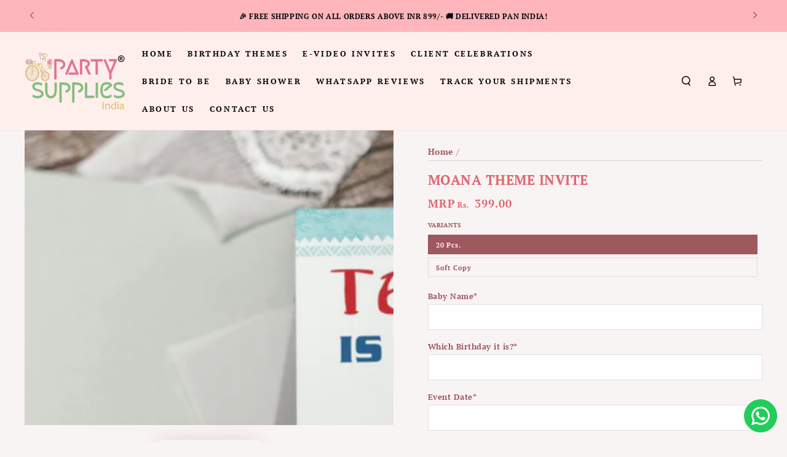

--- FILE ---
content_type: text/html; charset=utf-8
request_url: https://www.partysuppliesindia.com/products/moana-theme-invite-1
body_size: 45710
content:
<!doctype html>
<html class="no-js" lang="en">
  <head>
    <!-- Global site tag (gtag.js) - Google Ads: 601403126 -->
<script async src="https://www.googletagmanager.com/gtag/js?id=AW-601403126"></script>
<script>
  window.dataLayer = window.dataLayer || [];
  function gtag(){dataLayer.push(arguments);}
  gtag('js', new Date());

  gtag('config', 'AW-601403126', {'allow_enhanced_conversions': true});
</script>

    <script type="text/javascript">
        (function(c,l,a,r,i,t,y){
            c[a]=c[a]||function(){(c[a].q=c[a].q||[]).push(arguments)};
            t=l.createElement(r);t.async=1;t.src="https://www.clarity.ms/tag/"+i;
            y=l.getElementsByTagName(r)[0];y.parentNode.insertBefore(t,y);
        })(window, document, "clarity", "script", "nwylht8udm");
    </script>
    
    <meta charset="utf-8">
    <meta http-equiv="X-UA-Compatible" content="IE=edge">
    <meta name="viewport" content="width=device-width,initial-scale=1">
    <meta name="theme-color" content="">
    <link rel="canonical" href="https://www.partysuppliesindia.com/products/moana-theme-invite-1">
    <link rel="preconnect" href="https://cdn.shopify.com" crossorigin><link rel="icon" type="image/png" href="//www.partysuppliesindia.com/cdn/shop/files/PSI_Favicon.png?crop=center&height=32&v=1686568034&width=32"><link rel="preconnect" href="https://fonts.shopifycdn.com" crossorigin><title>
      Moana Theme Invite | Personalized Birthday Celebrations Online
 &ndash; Party Supplies India</title><meta name="description" content="Set sail for an awesome party with a Moana invite! This invite features a print of Moana and Maui surrounded by tribal drawings of flowers. Bring the legendary oceanic adventures from the movie right into your home! Since the invite is customized and printed in-house we do not provide envelop. Number of Invite - 20 Pie">

<meta property="og:site_name" content="Party Supplies India">
<meta property="og:url" content="https://www.partysuppliesindia.com/products/moana-theme-invite-1">
<meta property="og:title" content="Moana Theme Invite | Personalized Birthday Celebrations Online">
<meta property="og:type" content="product">
<meta property="og:description" content="Set sail for an awesome party with a Moana invite! This invite features a print of Moana and Maui surrounded by tribal drawings of flowers. Bring the legendary oceanic adventures from the movie right into your home! Since the invite is customized and printed in-house we do not provide envelop. Number of Invite - 20 Pie"><meta property="og:image" content="http://www.partysuppliesindia.com/cdn/shop/files/PSIMOANATHEMEINVITE2.jpg?v=1735577340">
  <meta property="og:image:secure_url" content="https://www.partysuppliesindia.com/cdn/shop/files/PSIMOANATHEMEINVITE2.jpg?v=1735577340">
  <meta property="og:image:width" content="3000">
  <meta property="og:image:height" content="2400"><meta property="og:price:amount" content="399.00">
  <meta property="og:price:currency" content="INR"><meta name="twitter:card" content="summary_large_image">
<meta name="twitter:title" content="Moana Theme Invite | Personalized Birthday Celebrations Online">
<meta name="twitter:description" content="Set sail for an awesome party with a Moana invite! This invite features a print of Moana and Maui surrounded by tribal drawings of flowers. Bring the legendary oceanic adventures from the movie right into your home! Since the invite is customized and printed in-house we do not provide envelop. Number of Invite - 20 Pie">

    <script src="//www.partysuppliesindia.com/cdn/shop/t/142/assets/vendor-v4.js" defer="defer"></script>    
    <script src="//www.partysuppliesindia.com/cdn/shop/t/142/assets/global.js?v=121725486649991552301728463739" defer="defer"></script>
        <script src="https://cdnjs.cloudflare.com/ajax/libs/jquery/3.3.1/jquery.min.js"></script>  
<link  rel="stylesheet"  href="https://cdn.jsdelivr.net/npm/@fancyapps/ui@5.0/dist/fancybox/fancybox.css"/>
    
    <script>window.performance && window.performance.mark && window.performance.mark('shopify.content_for_header.start');</script><meta name="google-site-verification" content="0D07xoANT384hjWkL42IPz4t8aL0MhEcw8XzKkA2l1o">
<meta id="shopify-digital-wallet" name="shopify-digital-wallet" content="/46758789279/digital_wallets/dialog">
<link rel="alternate" type="application/json+oembed" href="https://www.partysuppliesindia.com/products/moana-theme-invite-1.oembed">
<script async="async" src="/checkouts/internal/preloads.js?locale=en-IN"></script>
<script id="shopify-features" type="application/json">{"accessToken":"2fdaac64d7cc6ff433c436d4835187bc","betas":["rich-media-storefront-analytics"],"domain":"www.partysuppliesindia.com","predictiveSearch":true,"shopId":46758789279,"locale":"en"}</script>
<script>var Shopify = Shopify || {};
Shopify.shop = "party-supplies-india-online.myshopify.com";
Shopify.locale = "en";
Shopify.currency = {"active":"INR","rate":"1.0"};
Shopify.country = "IN";
Shopify.theme = {"name":"PSI - Live(10-10-24) Storista","id":146598166768,"schema_name":"Be Yours","schema_version":"6.9.1","theme_store_id":1399,"role":"main"};
Shopify.theme.handle = "null";
Shopify.theme.style = {"id":null,"handle":null};
Shopify.cdnHost = "www.partysuppliesindia.com/cdn";
Shopify.routes = Shopify.routes || {};
Shopify.routes.root = "/";</script>
<script type="module">!function(o){(o.Shopify=o.Shopify||{}).modules=!0}(window);</script>
<script>!function(o){function n(){var o=[];function n(){o.push(Array.prototype.slice.apply(arguments))}return n.q=o,n}var t=o.Shopify=o.Shopify||{};t.loadFeatures=n(),t.autoloadFeatures=n()}(window);</script>
<script id="shop-js-analytics" type="application/json">{"pageType":"product"}</script>
<script defer="defer" async type="module" src="//www.partysuppliesindia.com/cdn/shopifycloud/shop-js/modules/v2/client.init-shop-cart-sync_C5BV16lS.en.esm.js"></script>
<script defer="defer" async type="module" src="//www.partysuppliesindia.com/cdn/shopifycloud/shop-js/modules/v2/chunk.common_CygWptCX.esm.js"></script>
<script type="module">
  await import("//www.partysuppliesindia.com/cdn/shopifycloud/shop-js/modules/v2/client.init-shop-cart-sync_C5BV16lS.en.esm.js");
await import("//www.partysuppliesindia.com/cdn/shopifycloud/shop-js/modules/v2/chunk.common_CygWptCX.esm.js");

  window.Shopify.SignInWithShop?.initShopCartSync?.({"fedCMEnabled":true,"windoidEnabled":true});

</script>
<script>(function() {
  var isLoaded = false;
  function asyncLoad() {
    if (isLoaded) return;
    isLoaded = true;
    var urls = ["\/\/d1liekpayvooaz.cloudfront.net\/apps\/customizery\/customizery.js?shop=party-supplies-india-online.myshopify.com","https:\/\/d10lpsik1i8c69.cloudfront.net\/w.js?shop=party-supplies-india-online.myshopify.com","\/\/d1liekpayvooaz.cloudfront.net\/apps\/uploadery\/uploadery.js?shop=party-supplies-india-online.myshopify.com","https:\/\/configs.carthike.com\/carthike.js?shop=party-supplies-india-online.myshopify.com"];
    for (var i = 0; i < urls.length; i++) {
      var s = document.createElement('script');
      s.type = 'text/javascript';
      s.async = true;
      s.src = urls[i];
      var x = document.getElementsByTagName('script')[0];
      x.parentNode.insertBefore(s, x);
    }
  };
  if(window.attachEvent) {
    window.attachEvent('onload', asyncLoad);
  } else {
    window.addEventListener('load', asyncLoad, false);
  }
})();</script>
<script id="__st">var __st={"a":46758789279,"offset":-18000,"reqid":"2d17a7ba-2dc1-4ee5-a0f9-f4dbca8d7be1-1768737538","pageurl":"www.partysuppliesindia.com\/products\/moana-theme-invite-1","u":"a4799d3bdc7b","p":"product","rtyp":"product","rid":5584967041183};</script>
<script>window.ShopifyPaypalV4VisibilityTracking = true;</script>
<script id="form-persister">!function(){'use strict';const t='contact',e='new_comment',n=[[t,t],['blogs',e],['comments',e],[t,'customer']],o='password',r='form_key',c=['recaptcha-v3-token','g-recaptcha-response','h-captcha-response',o],s=()=>{try{return window.sessionStorage}catch{return}},i='__shopify_v',u=t=>t.elements[r],a=function(){const t=[...n].map((([t,e])=>`form[action*='/${t}']:not([data-nocaptcha='true']) input[name='form_type'][value='${e}']`)).join(',');var e;return e=t,()=>e?[...document.querySelectorAll(e)].map((t=>t.form)):[]}();function m(t){const e=u(t);a().includes(t)&&(!e||!e.value)&&function(t){try{if(!s())return;!function(t){const e=s();if(!e)return;const n=u(t);if(!n)return;const o=n.value;o&&e.removeItem(o)}(t);const e=Array.from(Array(32),(()=>Math.random().toString(36)[2])).join('');!function(t,e){u(t)||t.append(Object.assign(document.createElement('input'),{type:'hidden',name:r})),t.elements[r].value=e}(t,e),function(t,e){const n=s();if(!n)return;const r=[...t.querySelectorAll(`input[type='${o}']`)].map((({name:t})=>t)),u=[...c,...r],a={};for(const[o,c]of new FormData(t).entries())u.includes(o)||(a[o]=c);n.setItem(e,JSON.stringify({[i]:1,action:t.action,data:a}))}(t,e)}catch(e){console.error('failed to persist form',e)}}(t)}const f=t=>{if('true'===t.dataset.persistBound)return;const e=function(t,e){const n=function(t){return'function'==typeof t.submit?t.submit:HTMLFormElement.prototype.submit}(t).bind(t);return function(){let t;return()=>{t||(t=!0,(()=>{try{e(),n()}catch(t){(t=>{console.error('form submit failed',t)})(t)}})(),setTimeout((()=>t=!1),250))}}()}(t,(()=>{m(t)}));!function(t,e){if('function'==typeof t.submit&&'function'==typeof e)try{t.submit=e}catch{}}(t,e),t.addEventListener('submit',(t=>{t.preventDefault(),e()})),t.dataset.persistBound='true'};!function(){function t(t){const e=(t=>{const e=t.target;return e instanceof HTMLFormElement?e:e&&e.form})(t);e&&m(e)}document.addEventListener('submit',t),document.addEventListener('DOMContentLoaded',(()=>{const e=a();for(const t of e)f(t);var n;n=document.body,new window.MutationObserver((t=>{for(const e of t)if('childList'===e.type&&e.addedNodes.length)for(const t of e.addedNodes)1===t.nodeType&&'FORM'===t.tagName&&a().includes(t)&&f(t)})).observe(n,{childList:!0,subtree:!0,attributes:!1}),document.removeEventListener('submit',t)}))}()}();</script>
<script integrity="sha256-4kQ18oKyAcykRKYeNunJcIwy7WH5gtpwJnB7kiuLZ1E=" data-source-attribution="shopify.loadfeatures" defer="defer" src="//www.partysuppliesindia.com/cdn/shopifycloud/storefront/assets/storefront/load_feature-a0a9edcb.js" crossorigin="anonymous"></script>
<script data-source-attribution="shopify.dynamic_checkout.dynamic.init">var Shopify=Shopify||{};Shopify.PaymentButton=Shopify.PaymentButton||{isStorefrontPortableWallets:!0,init:function(){window.Shopify.PaymentButton.init=function(){};var t=document.createElement("script");t.src="https://www.partysuppliesindia.com/cdn/shopifycloud/portable-wallets/latest/portable-wallets.en.js",t.type="module",document.head.appendChild(t)}};
</script>
<script data-source-attribution="shopify.dynamic_checkout.buyer_consent">
  function portableWalletsHideBuyerConsent(e){var t=document.getElementById("shopify-buyer-consent"),n=document.getElementById("shopify-subscription-policy-button");t&&n&&(t.classList.add("hidden"),t.setAttribute("aria-hidden","true"),n.removeEventListener("click",e))}function portableWalletsShowBuyerConsent(e){var t=document.getElementById("shopify-buyer-consent"),n=document.getElementById("shopify-subscription-policy-button");t&&n&&(t.classList.remove("hidden"),t.removeAttribute("aria-hidden"),n.addEventListener("click",e))}window.Shopify?.PaymentButton&&(window.Shopify.PaymentButton.hideBuyerConsent=portableWalletsHideBuyerConsent,window.Shopify.PaymentButton.showBuyerConsent=portableWalletsShowBuyerConsent);
</script>
<script>
  function portableWalletsCleanup(e){e&&e.src&&console.error("Failed to load portable wallets script "+e.src);var t=document.querySelectorAll("shopify-accelerated-checkout .shopify-payment-button__skeleton, shopify-accelerated-checkout-cart .wallet-cart-button__skeleton"),e=document.getElementById("shopify-buyer-consent");for(let e=0;e<t.length;e++)t[e].remove();e&&e.remove()}function portableWalletsNotLoadedAsModule(e){e instanceof ErrorEvent&&"string"==typeof e.message&&e.message.includes("import.meta")&&"string"==typeof e.filename&&e.filename.includes("portable-wallets")&&(window.removeEventListener("error",portableWalletsNotLoadedAsModule),window.Shopify.PaymentButton.failedToLoad=e,"loading"===document.readyState?document.addEventListener("DOMContentLoaded",window.Shopify.PaymentButton.init):window.Shopify.PaymentButton.init())}window.addEventListener("error",portableWalletsNotLoadedAsModule);
</script>

<script type="module" src="https://www.partysuppliesindia.com/cdn/shopifycloud/portable-wallets/latest/portable-wallets.en.js" onError="portableWalletsCleanup(this)" crossorigin="anonymous"></script>
<script nomodule>
  document.addEventListener("DOMContentLoaded", portableWalletsCleanup);
</script>

<link id="shopify-accelerated-checkout-styles" rel="stylesheet" media="screen" href="https://www.partysuppliesindia.com/cdn/shopifycloud/portable-wallets/latest/accelerated-checkout-backwards-compat.css" crossorigin="anonymous">
<style id="shopify-accelerated-checkout-cart">
        #shopify-buyer-consent {
  margin-top: 1em;
  display: inline-block;
  width: 100%;
}

#shopify-buyer-consent.hidden {
  display: none;
}

#shopify-subscription-policy-button {
  background: none;
  border: none;
  padding: 0;
  text-decoration: underline;
  font-size: inherit;
  cursor: pointer;
}

#shopify-subscription-policy-button::before {
  box-shadow: none;
}

      </style>
<script id="sections-script" data-sections="header,footer" defer="defer" src="//www.partysuppliesindia.com/cdn/shop/t/142/compiled_assets/scripts.js?7807"></script>
<script>window.performance && window.performance.mark && window.performance.mark('shopify.content_for_header.end');</script>
<style data-shopify>@font-face {
  font-family: "PT Serif";
  font-weight: 700;
  font-style: normal;
  font-display: swap;
  src: url("//www.partysuppliesindia.com/cdn/fonts/pt_serif/ptserif_n7.05b01f581be1e3c8aaf548f8c90656344869b497.woff2") format("woff2"),
       url("//www.partysuppliesindia.com/cdn/fonts/pt_serif/ptserif_n7.f17e4873a71012cbec67e4ce660216ff0a1a81c8.woff") format("woff");
}

  
  @font-face {
  font-family: "PT Serif";
  font-weight: 700;
  font-style: italic;
  font-display: swap;
  src: url("//www.partysuppliesindia.com/cdn/fonts/pt_serif/ptserif_i7.4ff1f7baaf6f5304a2181c5d610af6ed12b35185.woff2") format("woff2"),
       url("//www.partysuppliesindia.com/cdn/fonts/pt_serif/ptserif_i7.2848bc6aae0dac68eb07fe4fc086069a0c77264c.woff") format("woff");
}

  
  @font-face {
  font-family: "PT Serif";
  font-weight: 700;
  font-style: normal;
  font-display: swap;
  src: url("//www.partysuppliesindia.com/cdn/fonts/pt_serif/ptserif_n7.05b01f581be1e3c8aaf548f8c90656344869b497.woff2") format("woff2"),
       url("//www.partysuppliesindia.com/cdn/fonts/pt_serif/ptserif_n7.f17e4873a71012cbec67e4ce660216ff0a1a81c8.woff") format("woff");
}

  

  :root {
    --be-yours-version: "6.9.1";
    --font-body-family: "PT Serif", serif;
    --font-body-style: normal;
    --font-body-weight: 700;

    --font-heading-family: "PT Serif", serif;
    --font-heading-style: normal;
    --font-heading-weight: 700;

    --font-body-scale: 0.8;
    --font-heading-scale: 1.0;

    --font-navigation-family: var(--font-body-family);
    --font-navigation-size: 13px;
    --font-navigation-weight: var(--font-body-weight);
    --font-button-family: var(--font-body-family);
    --font-button-size: 12px;
    --font-button-baseline: 0rem;
    --font-price-family: var(--font-heading-family);
    --font-price-scale: var(--font-heading-scale);

    --color-base-text: 159, 88, 94;
    --color-base-background: 249, 244, 244;
    --color-base-solid-button-labels: 11, 11, 11;
    --color-base-outline-button-labels: 159, 88, 94;
    --color-base-accent: 255, 199, 204;
    --color-base-heading: 223, 102, 113;
    --color-base-border: 210, 213, 217;
    --color-placeholder: 255, 255, 255;
    --color-overlay: 159, 88, 94;
    --color-keyboard-focus: 1, 94, 204;
    --color-shadow: 210, 213, 217;
    --shadow-opacity: 1;

    --color-background-dark: 235, 218, 218;
    --color-price: #df6671;
    --color-sale-price: #d72c0d;
    --color-reviews: #ffb503;
    --color-critical: #d72c0d;
    --color-success: #008060;

    --payment-terms-background-color: #f9f4f4;
    --page-width: 160rem;
    --page-width-margin: 0rem;

    --card-color-scheme: var(--color-placeholder);
    --card-text-alignment: left;
    --card-flex-alignment: flex-left;
    --card-image-padding: 0px;
    --card-border-width: 0px;
    --card-radius: 0px;
    --card-shadow-horizontal-offset: 0px;
    --card-shadow-vertical-offset: 0px;
    
    --button-radius: 0px;
    --button-border-width: 1px;
    --button-shadow-horizontal-offset: 0px;
    --button-shadow-vertical-offset: 0px;

    --spacing-sections-desktop: 0px;
    --spacing-sections-mobile: 0px;
  }

  *,
  *::before,
  *::after {
    box-sizing: inherit;
  }

  html {
    box-sizing: border-box;
    font-size: calc(var(--font-body-scale) * 62.5%);
    height: 100%;
  }

  body {
    min-height: 100%;
    margin: 0;
    font-size: 1.5rem;
    letter-spacing: 0.06rem;
    line-height: calc(1 + 0.8 / var(--font-body-scale));
    font-family: var(--font-body-family);
    font-style: var(--font-body-style);
    font-weight: var(--font-body-weight);
  }

  @media screen and (min-width: 750px) {
    body {
      font-size: 1.6rem;
    }
  }</style><link href="//www.partysuppliesindia.com/cdn/shop/t/142/assets/base.css?v=65376799181829126441766224022" rel="stylesheet" type="text/css" media="all" /><style>
.fancybox__container {
  background:#000000eb;
}
</style><link rel="preload" as="font" href="//www.partysuppliesindia.com/cdn/fonts/pt_serif/ptserif_n7.05b01f581be1e3c8aaf548f8c90656344869b497.woff2" type="font/woff2" crossorigin><link rel="preload" as="font" href="//www.partysuppliesindia.com/cdn/fonts/pt_serif/ptserif_n7.05b01f581be1e3c8aaf548f8c90656344869b497.woff2" type="font/woff2" crossorigin><link rel="stylesheet" href="//www.partysuppliesindia.com/cdn/shop/t/142/assets/component-predictive-search.css?v=21505439471608135461728463739" media="print" onload="this.media='all'"><link rel="stylesheet" href="//www.partysuppliesindia.com/cdn/shop/t/142/assets/component-quick-view.css?v=147330403504832757041728463739" media="print" onload="this.media='all'"><link rel="stylesheet" href="//www.partysuppliesindia.com/cdn/shop/t/142/assets/component-color-swatches.css?v=128638073195889574301728463739" media="print" onload="this.media='all'"><script>document.documentElement.className = document.documentElement.className.replace('no-js', 'js');</script>
  <script>
  window.Shoppad = window.Shoppad || {},
  window.Shoppad.apps = window.Shoppad.apps || {},
  window.Shoppad.apps.infiniteoptions = {
    ready: function() {
      
      function callback() {
        var jQ = window.$ && window.$().datepicker ? window.$ : window.Shoppad.$;

        jQ('#infiniteoptions-container .datepicker').datepicker({
          inline: true,
          altFormat: "dd-mm-yy",
          altField: '#infiniteoptions-container .datepicker input[type=text]',
          onSelect: function() {
            jQ('#infiniteoptions-container .ui-datepicker-inline').hide();
          }
        });

        jQ('#infiniteoptions-container .datepicker input[type=text]').change(function(){
          jQ('#infiniteoptions-container .datepicker').datepicker('setDate', $(this).val());
        });

        jQ('#infiniteoptions-container .datepicker').datepicker( "setDate", '' );

        jQ('#infiniteoptions-container .datepicker input[type=text]').attr('readonly','true');

        jQ('#infiniteoptions-container .datepicker input[type=text]').addClass('notranslate');
        jQ('#infiniteoptions-container .datepicker input[type=text]').attr('translate', 'no');

        jQ('#infiniteoptions-container .ui-datepicker-inline').hide();

        jQ('#infiniteoptions-container .datepicker input[type=text]').on('click touchstart', function (e) {
          jQ('#infiniteoptions-container .ui-datepicker-inline').show();
        });

        jQ(document).on('mouseup touchstart', function(e) {
          var isDatePickerInput = jQ('#infiniteoptions-container .datepicker input').is(e.target);
          var isDatePicker = jQ('#infiniteoptions-container .ui-datepicker-inline').is(e.target);
          var isChildOfDatePicker = jQ('#infiniteoptions-container .ui-datepicker-inline').has(e.target).length;
  
          // If the target of the click isn't the text input, the date picker, or a descendant of the date picker
          if (!isDatePickerInput && !isDatePicker && !isChildOfDatePicker) {
            jQ('#infiniteoptions-container .ui-datepicker-inline').hide();
          }
        });
      }

      if (window.jQuery && window.jQuery.fn && window.jQuery.fn.datepicker) {
        callback();
      } else {
        // Set jQuery on page
        window.jQuery = window.jQuery || window.Shoppad.$;
        var script = document.createElement('script');
        script.src = '//code.jquery.com/ui/1.10.2/jquery-ui.js';
        script.onload = callback;
        document.getElementsByTagName('head')[0].appendChild(script);
      }
    }
  };
</script>
<script src="//d1liekpayvooaz.cloudfront.net/apps/customizery/customizery.js?shop=party-supplies-india-online.myshopify.com"></script>
<meta
  name="viewport"
  content="width=device-width, initial-scale=1, maximum-scale=1"
/>

  <!-- BEGIN app block: shopify://apps/epa-easy-product-addons/blocks/speedup_link/0099190e-a0cb-49e7-8d26-026c9d26f337 --><!-- BEGIN app snippet: sg_product -->

<script>
  window["sg_addon_master_id"]="5584967041183";
  window["sgAddonCollectionMetaAddons"]=  { collection_id:216012128415,"addons":[{"handle":"moana-complete-theme-kit-for-birthdays","priority":1,"text_field":1},{"handle":"psi-moana-detective-theme-return-gift-bag","priority":2,"text_field":1},{"handle":"psi-moana-theme-goodie-return-gift-boxes","priority":3,"text_field":1},{"handle":"moana-theme-backdrop-2","priority":4,"text_field":1},{"handle":"moana-theme-cutout-3","priority":5,"text_field":0},{"handle":"moana-theme-eye-mask-1","priority":6,"text_field":1},{"handle":"moana-theme-cutout-5","priority":7,"text_field":0},{"handle":"moana-theme-photobooth-1","priority":8,"text_field":1},{"handle":"moana-theme-welcome-board-1","priority":9,"text_field":1},{"handle":"moana-theme-premium-kit","priority":10,"text_field":1}],"is_group":0,"is_active":1,"groups":[],"mt_addon_hash":"8ZfuBT2qHG","collection_priority":71} 
  
      var isSgAddonRequest = { collection_id:216012128415,"addons":[{"handle":"moana-complete-theme-kit-for-birthdays","priority":1,"text_field":1},{"handle":"psi-moana-detective-theme-return-gift-bag","priority":2,"text_field":1},{"handle":"psi-moana-theme-goodie-return-gift-boxes","priority":3,"text_field":1},{"handle":"moana-theme-backdrop-2","priority":4,"text_field":1},{"handle":"moana-theme-cutout-3","priority":5,"text_field":0},{"handle":"moana-theme-eye-mask-1","priority":6,"text_field":1},{"handle":"moana-theme-cutout-5","priority":7,"text_field":0},{"handle":"moana-theme-photobooth-1","priority":8,"text_field":1},{"handle":"moana-theme-welcome-board-1","priority":9,"text_field":1},{"handle":"moana-theme-premium-kit","priority":10,"text_field":1}],"is_group":0,"is_active":1,"groups":[],"mt_addon_hash":"8ZfuBT2qHG","collection_priority":71};
      var sgAddon_master_json = {"id":5584967041183,"title":"Moana Theme Invite","handle":"moana-theme-invite-1","description":"\u003cp\u003eSet sail for an awesome party with a Moana invite! This invite features a print of Moana and Maui surrounded by tribal drawings of flowers. Bring the legendary oceanic adventures from the movie right into your home! \u003cspan data-mce-fragment=\"1\"\u003eSince the invite is customized and printed in-house we do not provide envelop.\u003c\/span\u003e\u003c\/p\u003e\n\u003cp\u003e\u003cspan\u003eNumber of \u003c\/span\u003e\u003cspan\u003eInvite \u003c\/span\u003e\u003cspan\u003e- 20 Pieces\u003c\/span\u003e\u003c\/p\u003e","published_at":"2020-08-31T07:40:05-04:00","created_at":"2020-08-31T07:40:04-04:00","vendor":"Party Supplies India","type":"Invite","tags":["Moana Theme"],"price":39900,"price_min":39900,"price_max":79900,"available":true,"price_varies":true,"compare_at_price":null,"compare_at_price_min":0,"compare_at_price_max":0,"compare_at_price_varies":false,"variants":[{"id":43716040524016,"title":"20 Pcs.","option1":"20 Pcs.","option2":null,"option3":null,"sku":"PBTCHB964","requires_shipping":true,"taxable":false,"featured_image":null,"available":true,"name":"Moana Theme Invite - 20 Pcs.","public_title":"20 Pcs.","options":["20 Pcs."],"price":39900,"weight":600,"compare_at_price":null,"inventory_management":"shopify","barcode":null,"requires_selling_plan":false,"selling_plan_allocations":[]},{"id":43716040556784,"title":"Soft Copy","option1":"Soft Copy","option2":null,"option3":null,"sku":null,"requires_shipping":true,"taxable":false,"featured_image":null,"available":true,"name":"Moana Theme Invite - Soft Copy","public_title":"Soft Copy","options":["Soft Copy"],"price":79900,"weight":600,"compare_at_price":null,"inventory_management":"shopify","barcode":null,"requires_selling_plan":false,"selling_plan_allocations":[]}],"images":["\/\/www.partysuppliesindia.com\/cdn\/shop\/files\/PSIMOANATHEMEINVITE2.jpg?v=1735577340","\/\/www.partysuppliesindia.com\/cdn\/shop\/files\/PSIMOANATHEMEINVITE1.jpg?v=1735577340","\/\/www.partysuppliesindia.com\/cdn\/shop\/files\/PSIMOANATHEMEINVITE3.jpg?v=1735577341"],"featured_image":"\/\/www.partysuppliesindia.com\/cdn\/shop\/files\/PSIMOANATHEMEINVITE2.jpg?v=1735577340","options":["variants"],"media":[{"alt":null,"id":33011082297584,"position":1,"preview_image":{"aspect_ratio":1.25,"height":2400,"width":3000,"src":"\/\/www.partysuppliesindia.com\/cdn\/shop\/files\/PSIMOANATHEMEINVITE2.jpg?v=1735577340"},"aspect_ratio":1.25,"height":2400,"media_type":"image","src":"\/\/www.partysuppliesindia.com\/cdn\/shop\/files\/PSIMOANATHEMEINVITE2.jpg?v=1735577340","width":3000},{"alt":null,"id":33011082264816,"position":2,"preview_image":{"aspect_ratio":1.25,"height":2400,"width":3000,"src":"\/\/www.partysuppliesindia.com\/cdn\/shop\/files\/PSIMOANATHEMEINVITE1.jpg?v=1735577340"},"aspect_ratio":1.25,"height":2400,"media_type":"image","src":"\/\/www.partysuppliesindia.com\/cdn\/shop\/files\/PSIMOANATHEMEINVITE1.jpg?v=1735577340","width":3000},{"alt":null,"id":33011082330352,"position":3,"preview_image":{"aspect_ratio":1.25,"height":2400,"width":3000,"src":"\/\/www.partysuppliesindia.com\/cdn\/shop\/files\/PSIMOANATHEMEINVITE3.jpg?v=1735577341"},"aspect_ratio":1.25,"height":2400,"media_type":"image","src":"\/\/www.partysuppliesindia.com\/cdn\/shop\/files\/PSIMOANATHEMEINVITE3.jpg?v=1735577341","width":3000}],"requires_selling_plan":false,"selling_plan_groups":[],"content":"\u003cp\u003eSet sail for an awesome party with a Moana invite! This invite features a print of Moana and Maui surrounded by tribal drawings of flowers. Bring the legendary oceanic adventures from the movie right into your home! \u003cspan data-mce-fragment=\"1\"\u003eSince the invite is customized and printed in-house we do not provide envelop.\u003c\/span\u003e\u003c\/p\u003e\n\u003cp\u003e\u003cspan\u003eNumber of \u003c\/span\u003e\u003cspan\u003eInvite \u003c\/span\u003e\u003cspan\u003e- 20 Pieces\u003c\/span\u003e\u003c\/p\u003e"};
  
</script>

<!-- END app snippet -->

  <script>
    window["sg_addons_coll_ids"] = {
      ids:"224503922847,444257435888,216012128415"
    };
    window["items_with_ids"] = false || {}
  </script>


<!-- BEGIN app snippet: sg-globals -->
<script type="text/javascript">
  (function(){
    const convertLang = (locale) => {
      let t = locale.toUpperCase();
      return "PT-BR" === t || "PT-PT" === t || "ZH-CN" === t || "ZH-TW" === t ? t.replace("-", "_") : t.match(/^[a-zA-Z]{2}-[a-zA-Z]{2}$/) ? t.substring(0, 2) : t
    }

    const sg_addon_setGlobalVariables = () => {
      try{
        let locale = "en";
        window["sg_addon_currentLanguage"] = convertLang(locale);
        window["sg_addon_defaultLanguage"] ="en";
        window["sg_addon_defaultRootUrl"] ="/";
        window["sg_addon_currentRootUrl"] ="/";
        window["sg_addon_shopLocales"] = sgAddonGetAllLocales();
      }catch(err){
        console.log("Language Config:- ",err);
      }
    }

    const sgAddonGetAllLocales = () => {
      let shopLocales = {};
      try{shopLocales["en"] = {
            endonymName : "English",
            isoCode : "en",
            name : "English",
            primary : true,
            rootUrl : "\/"
          };}catch(err){
        console.log("getAllLocales Config:- ",err);
      }
      return shopLocales;
    }

    sg_addon_setGlobalVariables();
    
    window["sg_addon_sfApiVersion"]='2025-04';
    window["sgAddon_moneyFormats"] = {
      "money": "Rs. {{amount}}",
      "moneyCurrency": "Rs. {{amount}}"
    };
    window["sg_addon_groupsData"] = {};
    try {
      let customSGAddonMeta = {};
      if (customSGAddonMeta.sg_addon_custom_js) {
        Function(customSGAddonMeta.sg_addon_custom_js)();
      }
    } catch (error) {
      console.warn("Error In SG Addon Custom Code", error);
    }
  })();
</script>
<!-- END app snippet -->
<!-- BEGIN app snippet: sg_speedup -->


<script>
  try{
    window["sgAddon_all_translated"] = {}
    window["sg_addon_settings_config"] =  {"host":"https://spa.spicegems.com","shopName":"party-supplies-india-online.myshopify.com","hasSetting":1,"sgCookieHash":"C17lhoeTck","hasMaster":1,"handleId":{"mastersToReq":[],"collectionsToReq":"[215667835039,215690182815,215690412191,215980310687,215980408991,216012128415,216020254879,216020418719,216035786911,216170397855,216181932191,216200183967,216222957727,216239472799,216239734943,216415142047,216426152095,216437915807,216451940511,216466620575,216466751647,216477925535,216635015327,216635113631,216635375775,216664637599,216664735903,216664834207,216664932511,216885166239,216955584671,216958042271,216958763167,216959090847,217004867743,217005031583,224704004255,224919683231,224919912607,233470886047,233562767519,234245128351,235225546911,235250188447,235995299999,236381405343,236521226399,237086769311,237293207711,261714509983,262127354015,262501695647,263957184671,264049950879,264809316511,265130180767,265199747231,265701687455,265905209503,266273063071,266410033311,270653554847,270996766879,272943415455,274818007199,279637590175,279730847903,371435667696,371488620784,371594526960,371746013424,397140885744,397437206768,398264041712,398498922736,398549811440,402019713264,402107891952,402142265584,402142363888,402405720304,402608586992,402661343472,402763677936,403120619760,403172786416,403459637488,410208207088,410212073712,410259783920,410294878448]","hasProMaster":false,"hasCollMaster":true},"settings":{"is_active":"1","max_addons":"5","quick_view":"0","quick_view_desc":"0","ajax_cart":"0","bro_stack":"0","quantity_selector":"1","image_viewer":"1","addons_heading":"Product Addons Box","cart_heading":"Cart Addons Box","addaddon_cart":"ADD ADDON","variant":"Variant","quantity":"Quantity","view_full_details":"View full details","less_details":"Less details...","add_to_cart":"ADD TO CART","message":"Product added to cart.","custom_css":"no","sold_pro":"1","image_link":"1","compare_at":"1","unlink_title":"1","image_click_checkbox":"0","cart_max_addons":"5","cart_quantity_selector":"1","cart_sold_pro":"0","cart_image_link":"1","compare_at_cart":"0","sg_currency":"default","qv_label":"Quick View","sold_out":"Sold Out","qv_sold_out":"SOLD OUT","way_to_prevent":"none","soldout_master":"1","cart_qv":"0","cartqv_desc":"0","plusminus_qty":"1","plusminus_cart":"0","line_prop":"1","label_show":"1","label_text":"Baby Name","addon_mandatory":"0","mandatory_text":"Please select atleast an addon!","line_placeholder":"Baby Name","sell_master":"1","atc_btn_selector":"no","theme_data":"","applied_discount":"0","is_discount":"0","layout":{"name":"b_layout-01","isBundle":true},"group_layout":"layout-01","product_snippet":"1","cart_snippet":"0","product_form_selector":"no","atc_product_selector":"#offs","cart_form_selector":"no","checkout_btn_selector":"no","subtotal":"0","subtotal_label":"SubTotal","subtotal_position":"beforebegin","jQVersion":"1","collection_discount":"0","inventoryOnProduct":"0","inventoryOnCart":"0","inStock":"0","lowStock":"0","inStockLabel":"<span>[inventory_qty] In Stock</span>","lowStockLabel":"<span>only [inventory_qty] Left</span>","thresholdQty":"5","bl_atc_label":"ADD TO CART","bl_unselect_label":"PLEASE SELECT ATLEAST ONE ADDON","bl_master_label":"THIS ITEM","bl_heading":"Frequently Bought Together","addon_slider":"0","individual_atc":"0","individual_atc_label":"ADD ADDON","search_active":"1","liquid_install":"0","mt_addon_hash":"8ZfuBT2qHG","stop_undefined":"1","money_format":"Rs. {{amount}}","admin_discount":"1"},"allow_asset_script":false} ;
    window["sgAddon_translated_locale"] =  "" ;
    window["sg_addon_all_group_translations"] = {};
    window["sgAddon_group_translated_locale"] =  "" ;
  } catch(error){
    console.warn("Error in getting settings or translate", error);
  }
</script>



<!-- ADDONS SCRIPT FROM SPEEDUP CDN -->
	<script type="text/javascript" src='https://cdnbspa.spicegems.com/js/serve/shop/party-supplies-india-online.myshopify.com/index_0a2d9f91cbf9eb2d9a463d83d1098b4caa4be9f6.js?v=infytonow816&shop=party-supplies-india-online.myshopify.com' type="text/javascript" async></script>

<!-- END app snippet -->



<!-- END app block --><!-- BEGIN app block: shopify://apps/judge-me-reviews/blocks/judgeme_core/61ccd3b1-a9f2-4160-9fe9-4fec8413e5d8 --><!-- Start of Judge.me Core -->






<link rel="dns-prefetch" href="https://cdnwidget.judge.me">
<link rel="dns-prefetch" href="https://cdn.judge.me">
<link rel="dns-prefetch" href="https://cdn1.judge.me">
<link rel="dns-prefetch" href="https://api.judge.me">

<script data-cfasync='false' class='jdgm-settings-script'>window.jdgmSettings={"pagination":5,"disable_web_reviews":false,"badge_no_review_text":"No reviews","badge_n_reviews_text":"{{ n }} review/reviews","badge_star_color":"#d2872c","hide_badge_preview_if_no_reviews":true,"badge_hide_text":false,"enforce_center_preview_badge":false,"widget_title":"Customer Reviews","widget_open_form_text":"Write a review","widget_close_form_text":"Cancel review","widget_refresh_page_text":"Refresh page","widget_summary_text":"Based on {{ number_of_reviews }} review/reviews","widget_no_review_text":"Be the first to write a review","widget_name_field_text":"Display name","widget_verified_name_field_text":"Verified Name (public)","widget_name_placeholder_text":"Display name","widget_required_field_error_text":"This field is required.","widget_email_field_text":"Email address","widget_verified_email_field_text":"Verified Email (private, can not be edited)","widget_email_placeholder_text":"Your email address","widget_email_field_error_text":"Please enter a valid email address.","widget_rating_field_text":"Rating","widget_review_title_field_text":"Review Title","widget_review_title_placeholder_text":"Give your review a title","widget_review_body_field_text":"Review content","widget_review_body_placeholder_text":"Start writing here...","widget_pictures_field_text":"Picture/Video (optional)","widget_submit_review_text":"Submit Review","widget_submit_verified_review_text":"Submit Verified Review","widget_submit_success_msg_with_auto_publish":"Thank you! Please refresh the page in a few moments to see your review. You can remove or edit your review by logging into \u003ca href='https://judge.me/login' target='_blank' rel='nofollow noopener'\u003eJudge.me\u003c/a\u003e","widget_submit_success_msg_no_auto_publish":"Thank you! Your review will be published as soon as it is approved by the shop admin. You can remove or edit your review by logging into \u003ca href='https://judge.me/login' target='_blank' rel='nofollow noopener'\u003eJudge.me\u003c/a\u003e","widget_show_default_reviews_out_of_total_text":"Showing {{ n_reviews_shown }} out of {{ n_reviews }} reviews.","widget_show_all_link_text":"Show all","widget_show_less_link_text":"Show less","widget_author_said_text":"{{ reviewer_name }} said:","widget_days_text":"{{ n }} days ago","widget_weeks_text":"{{ n }} week/weeks ago","widget_months_text":"{{ n }} month/months ago","widget_years_text":"{{ n }} year/years ago","widget_yesterday_text":"Yesterday","widget_today_text":"Today","widget_replied_text":"\u003e\u003e {{ shop_name }} replied:","widget_read_more_text":"Read more","widget_reviewer_name_as_initial":"","widget_rating_filter_color":"","widget_rating_filter_see_all_text":"See all reviews","widget_sorting_most_recent_text":"Most Recent","widget_sorting_highest_rating_text":"Highest Rating","widget_sorting_lowest_rating_text":"Lowest Rating","widget_sorting_with_pictures_text":"Only Pictures","widget_sorting_most_helpful_text":"Most Helpful","widget_open_question_form_text":"Ask a question","widget_reviews_subtab_text":"Reviews","widget_questions_subtab_text":"Questions","widget_question_label_text":"Question","widget_answer_label_text":"Answer","widget_question_placeholder_text":"Write your question here","widget_submit_question_text":"Submit Question","widget_question_submit_success_text":"Thank you for your question! We will notify you once it gets answered.","widget_star_color":"#d2872c","verified_badge_text":"Verified","verified_badge_bg_color":"","verified_badge_text_color":"","verified_badge_placement":"left-of-reviewer-name","widget_review_max_height":"","widget_hide_border":false,"widget_social_share":false,"widget_thumb":false,"widget_review_location_show":false,"widget_location_format":"country_iso_code","all_reviews_include_out_of_store_products":true,"all_reviews_out_of_store_text":"(out of store)","all_reviews_pagination":100,"all_reviews_product_name_prefix_text":"about","enable_review_pictures":true,"enable_question_anwser":false,"widget_theme":"","review_date_format":"mm/dd/yyyy","default_sort_method":"highest-rating","widget_product_reviews_subtab_text":"Product Reviews","widget_shop_reviews_subtab_text":"Shop Reviews","widget_other_products_reviews_text":"Reviews for other products","widget_store_reviews_subtab_text":"Store reviews","widget_no_store_reviews_text":"This store hasn't received any reviews yet","widget_web_restriction_product_reviews_text":"This product hasn't received any reviews yet","widget_no_items_text":"No items found","widget_show_more_text":"Show more","widget_write_a_store_review_text":"Write a Store Review","widget_other_languages_heading":"Reviews in Other Languages","widget_translate_review_text":"Translate review to {{ language }}","widget_translating_review_text":"Translating...","widget_show_original_translation_text":"Show original ({{ language }})","widget_translate_review_failed_text":"Review couldn't be translated.","widget_translate_review_retry_text":"Retry","widget_translate_review_try_again_later_text":"Try again later","show_product_url_for_grouped_product":false,"widget_sorting_pictures_first_text":"Pictures First","show_pictures_on_all_rev_page_mobile":false,"show_pictures_on_all_rev_page_desktop":false,"floating_tab_hide_mobile_install_preference":false,"floating_tab_button_name":"★ Reviews","floating_tab_title":"Let customers speak for us","floating_tab_button_color":"","floating_tab_button_background_color":"","floating_tab_url":"","floating_tab_url_enabled":false,"floating_tab_tab_style":"text","all_reviews_text_badge_text":"Customers rate us {{ shop.metafields.judgeme.all_reviews_rating | round: 1 }}/5 based on {{ shop.metafields.judgeme.all_reviews_count }} reviews.","all_reviews_text_badge_text_branded_style":"{{ shop.metafields.judgeme.all_reviews_rating | round: 1 }} out of 5 stars based on {{ shop.metafields.judgeme.all_reviews_count }} reviews","is_all_reviews_text_badge_a_link":false,"show_stars_for_all_reviews_text_badge":false,"all_reviews_text_badge_url":"","all_reviews_text_style":"text","all_reviews_text_color_style":"judgeme_brand_color","all_reviews_text_color":"#108474","all_reviews_text_show_jm_brand":true,"featured_carousel_show_header":true,"featured_carousel_title":"Let customers speak for us","testimonials_carousel_title":"Customers are saying","videos_carousel_title":"Real customer stories","cards_carousel_title":"Customers are saying","featured_carousel_count_text":"from {{ n }} reviews","featured_carousel_add_link_to_all_reviews_page":false,"featured_carousel_url":"","featured_carousel_show_images":true,"featured_carousel_autoslide_interval":5,"featured_carousel_arrows_on_the_sides":false,"featured_carousel_height":250,"featured_carousel_width":80,"featured_carousel_image_size":0,"featured_carousel_image_height":250,"featured_carousel_arrow_color":"#eeeeee","verified_count_badge_style":"vintage","verified_count_badge_orientation":"horizontal","verified_count_badge_color_style":"judgeme_brand_color","verified_count_badge_color":"#108474","is_verified_count_badge_a_link":false,"verified_count_badge_url":"","verified_count_badge_show_jm_brand":true,"widget_rating_preset_default":5,"widget_first_sub_tab":"product-reviews","widget_show_histogram":true,"widget_histogram_use_custom_color":false,"widget_pagination_use_custom_color":false,"widget_star_use_custom_color":true,"widget_verified_badge_use_custom_color":false,"widget_write_review_use_custom_color":false,"picture_reminder_submit_button":"Upload Pictures","enable_review_videos":false,"mute_video_by_default":false,"widget_sorting_videos_first_text":"Videos First","widget_review_pending_text":"Pending","featured_carousel_items_for_large_screen":3,"social_share_options_order":"Facebook,Twitter","remove_microdata_snippet":true,"disable_json_ld":false,"enable_json_ld_products":false,"preview_badge_show_question_text":false,"preview_badge_no_question_text":"No questions","preview_badge_n_question_text":"{{ number_of_questions }} question/questions","qa_badge_show_icon":false,"qa_badge_position":"same-row","remove_judgeme_branding":true,"widget_add_search_bar":false,"widget_search_bar_placeholder":"Search","widget_sorting_verified_only_text":"Verified only","featured_carousel_theme":"default","featured_carousel_show_rating":true,"featured_carousel_show_title":true,"featured_carousel_show_body":true,"featured_carousel_show_date":false,"featured_carousel_show_reviewer":true,"featured_carousel_show_product":false,"featured_carousel_header_background_color":"#108474","featured_carousel_header_text_color":"#ffffff","featured_carousel_name_product_separator":"reviewed","featured_carousel_full_star_background":"#108474","featured_carousel_empty_star_background":"#dadada","featured_carousel_vertical_theme_background":"#f9fafb","featured_carousel_verified_badge_enable":false,"featured_carousel_verified_badge_color":"#108474","featured_carousel_border_style":"round","featured_carousel_review_line_length_limit":3,"featured_carousel_more_reviews_button_text":"Read more reviews","featured_carousel_view_product_button_text":"View product","all_reviews_page_load_reviews_on":"scroll","all_reviews_page_load_more_text":"Load More Reviews","disable_fb_tab_reviews":false,"enable_ajax_cdn_cache":false,"widget_public_name_text":"displayed publicly like","default_reviewer_name":"John Smith","default_reviewer_name_has_non_latin":true,"widget_reviewer_anonymous":"Anonymous","medals_widget_title":"Judge.me Review Medals","medals_widget_background_color":"#f9fafb","medals_widget_position":"footer_all_pages","medals_widget_border_color":"#f9fafb","medals_widget_verified_text_position":"left","medals_widget_use_monochromatic_version":false,"medals_widget_elements_color":"#108474","show_reviewer_avatar":true,"widget_invalid_yt_video_url_error_text":"Not a YouTube video URL","widget_max_length_field_error_text":"Please enter no more than {0} characters.","widget_show_country_flag":false,"widget_show_collected_via_shop_app":true,"widget_verified_by_shop_badge_style":"light","widget_verified_by_shop_text":"Verified by Shop","widget_show_photo_gallery":false,"widget_load_with_code_splitting":true,"widget_ugc_install_preference":false,"widget_ugc_title":"Made by us, Shared by you","widget_ugc_subtitle":"Tag us to see your picture featured in our page","widget_ugc_arrows_color":"#ffffff","widget_ugc_primary_button_text":"Buy Now","widget_ugc_primary_button_background_color":"#108474","widget_ugc_primary_button_text_color":"#ffffff","widget_ugc_primary_button_border_width":"0","widget_ugc_primary_button_border_style":"none","widget_ugc_primary_button_border_color":"#108474","widget_ugc_primary_button_border_radius":"25","widget_ugc_secondary_button_text":"Load More","widget_ugc_secondary_button_background_color":"#ffffff","widget_ugc_secondary_button_text_color":"#108474","widget_ugc_secondary_button_border_width":"2","widget_ugc_secondary_button_border_style":"solid","widget_ugc_secondary_button_border_color":"#108474","widget_ugc_secondary_button_border_radius":"25","widget_ugc_reviews_button_text":"View Reviews","widget_ugc_reviews_button_background_color":"#ffffff","widget_ugc_reviews_button_text_color":"#108474","widget_ugc_reviews_button_border_width":"2","widget_ugc_reviews_button_border_style":"solid","widget_ugc_reviews_button_border_color":"#108474","widget_ugc_reviews_button_border_radius":"25","widget_ugc_reviews_button_link_to":"judgeme-reviews-page","widget_ugc_show_post_date":true,"widget_ugc_max_width":"800","widget_rating_metafield_value_type":true,"widget_primary_color":"#d2872c","widget_enable_secondary_color":false,"widget_secondary_color":"#edf5f5","widget_summary_average_rating_text":"{{ average_rating }} out of 5","widget_media_grid_title":"Customer photos \u0026 videos","widget_media_grid_see_more_text":"See more","widget_round_style":true,"widget_show_product_medals":true,"widget_verified_by_judgeme_text":"Verified by Judge.me","widget_show_store_medals":true,"widget_verified_by_judgeme_text_in_store_medals":"Verified by Judge.me","widget_media_field_exceed_quantity_message":"Sorry, we can only accept {{ max_media }} for one review.","widget_media_field_exceed_limit_message":"{{ file_name }} is too large, please select a {{ media_type }} less than {{ size_limit }}MB.","widget_review_submitted_text":"Review Submitted!","widget_question_submitted_text":"Question Submitted!","widget_close_form_text_question":"Cancel","widget_write_your_answer_here_text":"Write your answer here","widget_enabled_branded_link":true,"widget_show_collected_by_judgeme":true,"widget_reviewer_name_color":"","widget_write_review_text_color":"","widget_write_review_bg_color":"","widget_collected_by_judgeme_text":"collected by Judge.me","widget_pagination_type":"standard","widget_load_more_text":"Load More","widget_load_more_color":"#108474","widget_full_review_text":"Full Review","widget_read_more_reviews_text":"Read More Reviews","widget_read_questions_text":"Read Questions","widget_questions_and_answers_text":"Questions \u0026 Answers","widget_verified_by_text":"Verified by","widget_verified_text":"Verified","widget_number_of_reviews_text":"{{ number_of_reviews }} reviews","widget_back_button_text":"Back","widget_next_button_text":"Next","widget_custom_forms_filter_button":"Filters","custom_forms_style":"vertical","widget_show_review_information":false,"how_reviews_are_collected":"How reviews are collected?","widget_show_review_keywords":false,"widget_gdpr_statement":"How we use your data: We'll only contact you about the review you left, and only if necessary. By submitting your review, you agree to Judge.me's \u003ca href='https://judge.me/terms' target='_blank' rel='nofollow noopener'\u003eterms\u003c/a\u003e, \u003ca href='https://judge.me/privacy' target='_blank' rel='nofollow noopener'\u003eprivacy\u003c/a\u003e and \u003ca href='https://judge.me/content-policy' target='_blank' rel='nofollow noopener'\u003econtent\u003c/a\u003e policies.","widget_multilingual_sorting_enabled":false,"widget_translate_review_content_enabled":false,"widget_translate_review_content_method":"manual","popup_widget_review_selection":"automatically_with_pictures","popup_widget_round_border_style":true,"popup_widget_show_title":true,"popup_widget_show_body":true,"popup_widget_show_reviewer":false,"popup_widget_show_product":true,"popup_widget_show_pictures":true,"popup_widget_use_review_picture":true,"popup_widget_show_on_home_page":true,"popup_widget_show_on_product_page":true,"popup_widget_show_on_collection_page":true,"popup_widget_show_on_cart_page":true,"popup_widget_position":"bottom_left","popup_widget_first_review_delay":5,"popup_widget_duration":5,"popup_widget_interval":5,"popup_widget_review_count":5,"popup_widget_hide_on_mobile":true,"review_snippet_widget_round_border_style":true,"review_snippet_widget_card_color":"#FFFFFF","review_snippet_widget_slider_arrows_background_color":"#FFFFFF","review_snippet_widget_slider_arrows_color":"#000000","review_snippet_widget_star_color":"#108474","show_product_variant":false,"all_reviews_product_variant_label_text":"Variant: ","widget_show_verified_branding":false,"widget_ai_summary_title":"Customers say","widget_ai_summary_disclaimer":"AI-powered review summary based on recent customer reviews","widget_show_ai_summary":false,"widget_show_ai_summary_bg":false,"widget_show_review_title_input":true,"redirect_reviewers_invited_via_email":"review_widget","request_store_review_after_product_review":false,"request_review_other_products_in_order":false,"review_form_color_scheme":"default","review_form_corner_style":"square","review_form_star_color":{},"review_form_text_color":"#333333","review_form_background_color":"#ffffff","review_form_field_background_color":"#fafafa","review_form_button_color":{},"review_form_button_text_color":"#ffffff","review_form_modal_overlay_color":"#000000","review_content_screen_title_text":"How would you rate this product?","review_content_introduction_text":"We would love it if you would share a bit about your experience.","store_review_form_title_text":"How would you rate this store?","store_review_form_introduction_text":"We would love it if you would share a bit about your experience.","show_review_guidance_text":true,"one_star_review_guidance_text":"Poor","five_star_review_guidance_text":"Great","customer_information_screen_title_text":"About you","customer_information_introduction_text":"Please tell us more about you.","custom_questions_screen_title_text":"Your experience in more detail","custom_questions_introduction_text":"Here are a few questions to help us understand more about your experience.","review_submitted_screen_title_text":"Thanks for your review!","review_submitted_screen_thank_you_text":"We are processing it and it will appear on the store soon.","review_submitted_screen_email_verification_text":"Please confirm your email by clicking the link we just sent you. This helps us keep reviews authentic.","review_submitted_request_store_review_text":"Would you like to share your experience of shopping with us?","review_submitted_review_other_products_text":"Would you like to review these products?","store_review_screen_title_text":"Would you like to share your experience of shopping with us?","store_review_introduction_text":"We value your feedback and use it to improve. Please share any thoughts or suggestions you have.","reviewer_media_screen_title_picture_text":"Share a picture","reviewer_media_introduction_picture_text":"Upload a photo to support your review.","reviewer_media_screen_title_video_text":"Share a video","reviewer_media_introduction_video_text":"Upload a video to support your review.","reviewer_media_screen_title_picture_or_video_text":"Share a picture or video","reviewer_media_introduction_picture_or_video_text":"Upload a photo or video to support your review.","reviewer_media_youtube_url_text":"Paste your Youtube URL here","advanced_settings_next_step_button_text":"Next","advanced_settings_close_review_button_text":"Close","modal_write_review_flow":false,"write_review_flow_required_text":"Required","write_review_flow_privacy_message_text":"We respect your privacy.","write_review_flow_anonymous_text":"Post review as anonymous","write_review_flow_visibility_text":"This won't be visible to other customers.","write_review_flow_multiple_selection_help_text":"Select as many as you like","write_review_flow_single_selection_help_text":"Select one option","write_review_flow_required_field_error_text":"This field is required","write_review_flow_invalid_email_error_text":"Please enter a valid email address","write_review_flow_max_length_error_text":"Max. {{ max_length }} characters.","write_review_flow_media_upload_text":"\u003cb\u003eClick to upload\u003c/b\u003e or drag and drop","write_review_flow_gdpr_statement":"We'll only contact you about your review if necessary. By submitting your review, you agree to our \u003ca href='https://judge.me/terms' target='_blank' rel='nofollow noopener'\u003eterms and conditions\u003c/a\u003e and \u003ca href='https://judge.me/privacy' target='_blank' rel='nofollow noopener'\u003eprivacy policy\u003c/a\u003e.","rating_only_reviews_enabled":false,"show_negative_reviews_help_screen":false,"new_review_flow_help_screen_rating_threshold":3,"negative_review_resolution_screen_title_text":"Tell us more","negative_review_resolution_text":"Your experience matters to us. If there were issues with your purchase, we're here to help. Feel free to reach out to us, we'd love the opportunity to make things right.","negative_review_resolution_button_text":"Contact us","negative_review_resolution_proceed_with_review_text":"Leave a review","negative_review_resolution_subject":"Issue with purchase from {{ shop_name }}.{{ order_name }}","preview_badge_collection_page_install_status":false,"widget_review_custom_css":"","preview_badge_custom_css":"","preview_badge_stars_count":"5-stars","featured_carousel_custom_css":"","floating_tab_custom_css":"","all_reviews_widget_custom_css":"","medals_widget_custom_css":"","verified_badge_custom_css":"","all_reviews_text_custom_css":"","transparency_badges_collected_via_store_invite":false,"transparency_badges_from_another_provider":false,"transparency_badges_collected_from_store_visitor":false,"transparency_badges_collected_by_verified_review_provider":false,"transparency_badges_earned_reward":false,"transparency_badges_collected_via_store_invite_text":"Review collected via store invitation","transparency_badges_from_another_provider_text":"Review collected from another provider","transparency_badges_collected_from_store_visitor_text":"Review collected from a store visitor","transparency_badges_written_in_google_text":"Review written in Google","transparency_badges_written_in_etsy_text":"Review written in Etsy","transparency_badges_written_in_shop_app_text":"Review written in Shop App","transparency_badges_earned_reward_text":"Review earned a reward for future purchase","product_review_widget_per_page":10,"widget_store_review_label_text":"Review about the store","checkout_comment_extension_title_on_product_page":"Customer Comments","checkout_comment_extension_num_latest_comment_show":5,"checkout_comment_extension_format":"name_and_timestamp","checkout_comment_customer_name":"last_initial","checkout_comment_comment_notification":true,"preview_badge_collection_page_install_preference":true,"preview_badge_home_page_install_preference":false,"preview_badge_product_page_install_preference":true,"review_widget_install_preference":"","review_carousel_install_preference":false,"floating_reviews_tab_install_preference":"none","verified_reviews_count_badge_install_preference":false,"all_reviews_text_install_preference":false,"review_widget_best_location":true,"judgeme_medals_install_preference":false,"review_widget_revamp_enabled":false,"review_widget_qna_enabled":false,"review_widget_header_theme":"minimal","review_widget_widget_title_enabled":true,"review_widget_header_text_size":"medium","review_widget_header_text_weight":"regular","review_widget_average_rating_style":"compact","review_widget_bar_chart_enabled":true,"review_widget_bar_chart_type":"numbers","review_widget_bar_chart_style":"standard","review_widget_expanded_media_gallery_enabled":false,"review_widget_reviews_section_theme":"standard","review_widget_image_style":"thumbnails","review_widget_review_image_ratio":"square","review_widget_stars_size":"medium","review_widget_verified_badge":"standard_text","review_widget_review_title_text_size":"medium","review_widget_review_text_size":"medium","review_widget_review_text_length":"medium","review_widget_number_of_columns_desktop":3,"review_widget_carousel_transition_speed":5,"review_widget_custom_questions_answers_display":"always","review_widget_button_text_color":"#FFFFFF","review_widget_text_color":"#000000","review_widget_lighter_text_color":"#7B7B7B","review_widget_corner_styling":"soft","review_widget_review_word_singular":"review","review_widget_review_word_plural":"reviews","review_widget_voting_label":"Helpful?","review_widget_shop_reply_label":"Reply from {{ shop_name }}:","review_widget_filters_title":"Filters","qna_widget_question_word_singular":"Question","qna_widget_question_word_plural":"Questions","qna_widget_answer_reply_label":"Answer from {{ answerer_name }}:","qna_content_screen_title_text":"Ask a question about this product","qna_widget_question_required_field_error_text":"Please enter your question.","qna_widget_flow_gdpr_statement":"We'll only contact you about your question if necessary. By submitting your question, you agree to our \u003ca href='https://judge.me/terms' target='_blank' rel='nofollow noopener'\u003eterms and conditions\u003c/a\u003e and \u003ca href='https://judge.me/privacy' target='_blank' rel='nofollow noopener'\u003eprivacy policy\u003c/a\u003e.","qna_widget_question_submitted_text":"Thanks for your question!","qna_widget_close_form_text_question":"Close","qna_widget_question_submit_success_text":"We’ll notify you by email when your question is answered.","all_reviews_widget_v2025_enabled":false,"all_reviews_widget_v2025_header_theme":"default","all_reviews_widget_v2025_widget_title_enabled":true,"all_reviews_widget_v2025_header_text_size":"medium","all_reviews_widget_v2025_header_text_weight":"regular","all_reviews_widget_v2025_average_rating_style":"compact","all_reviews_widget_v2025_bar_chart_enabled":true,"all_reviews_widget_v2025_bar_chart_type":"numbers","all_reviews_widget_v2025_bar_chart_style":"standard","all_reviews_widget_v2025_expanded_media_gallery_enabled":false,"all_reviews_widget_v2025_show_store_medals":true,"all_reviews_widget_v2025_show_photo_gallery":true,"all_reviews_widget_v2025_show_review_keywords":false,"all_reviews_widget_v2025_show_ai_summary":false,"all_reviews_widget_v2025_show_ai_summary_bg":false,"all_reviews_widget_v2025_add_search_bar":false,"all_reviews_widget_v2025_default_sort_method":"most-recent","all_reviews_widget_v2025_reviews_per_page":10,"all_reviews_widget_v2025_reviews_section_theme":"default","all_reviews_widget_v2025_image_style":"thumbnails","all_reviews_widget_v2025_review_image_ratio":"square","all_reviews_widget_v2025_stars_size":"medium","all_reviews_widget_v2025_verified_badge":"bold_badge","all_reviews_widget_v2025_review_title_text_size":"medium","all_reviews_widget_v2025_review_text_size":"medium","all_reviews_widget_v2025_review_text_length":"medium","all_reviews_widget_v2025_number_of_columns_desktop":3,"all_reviews_widget_v2025_carousel_transition_speed":5,"all_reviews_widget_v2025_custom_questions_answers_display":"always","all_reviews_widget_v2025_show_product_variant":false,"all_reviews_widget_v2025_show_reviewer_avatar":true,"all_reviews_widget_v2025_reviewer_name_as_initial":"","all_reviews_widget_v2025_review_location_show":false,"all_reviews_widget_v2025_location_format":"","all_reviews_widget_v2025_show_country_flag":false,"all_reviews_widget_v2025_verified_by_shop_badge_style":"light","all_reviews_widget_v2025_social_share":false,"all_reviews_widget_v2025_social_share_options_order":"Facebook,Twitter,LinkedIn,Pinterest","all_reviews_widget_v2025_pagination_type":"standard","all_reviews_widget_v2025_button_text_color":"#FFFFFF","all_reviews_widget_v2025_text_color":"#000000","all_reviews_widget_v2025_lighter_text_color":"#7B7B7B","all_reviews_widget_v2025_corner_styling":"soft","all_reviews_widget_v2025_title":"Customer reviews","all_reviews_widget_v2025_ai_summary_title":"Customers say about this store","all_reviews_widget_v2025_no_review_text":"Be the first to write a review","platform":"shopify","branding_url":"https://app.judge.me/reviews","branding_text":"Powered by Judge.me","locale":"en","reply_name":"Party Supplies India","widget_version":"3.0","footer":true,"autopublish":true,"review_dates":false,"enable_custom_form":false,"shop_use_review_site":false,"shop_locale":"en","enable_multi_locales_translations":false,"show_review_title_input":true,"review_verification_email_status":"always","can_be_branded":false,"reply_name_text":"Party Supplies India"};</script> <style class='jdgm-settings-style'>.jdgm-xx{left:0}:root{--jdgm-primary-color: #d2872c;--jdgm-secondary-color: rgba(210,135,44,0.1);--jdgm-star-color: #d2872c;--jdgm-write-review-text-color: white;--jdgm-write-review-bg-color: #d2872c;--jdgm-paginate-color: #d2872c;--jdgm-border-radius: 10;--jdgm-reviewer-name-color: #d2872c}.jdgm-histogram__bar-content{background-color:#d2872c}.jdgm-rev[data-verified-buyer=true] .jdgm-rev__icon.jdgm-rev__icon:after,.jdgm-rev__buyer-badge.jdgm-rev__buyer-badge{color:white;background-color:#d2872c}.jdgm-review-widget--small .jdgm-gallery.jdgm-gallery .jdgm-gallery__thumbnail-link:nth-child(8) .jdgm-gallery__thumbnail-wrapper.jdgm-gallery__thumbnail-wrapper:before{content:"See more"}@media only screen and (min-width: 768px){.jdgm-gallery.jdgm-gallery .jdgm-gallery__thumbnail-link:nth-child(8) .jdgm-gallery__thumbnail-wrapper.jdgm-gallery__thumbnail-wrapper:before{content:"See more"}}.jdgm-preview-badge .jdgm-star.jdgm-star{color:#d2872c}.jdgm-prev-badge[data-average-rating='0.00']{display:none !important}.jdgm-rev .jdgm-rev__timestamp,.jdgm-quest .jdgm-rev__timestamp,.jdgm-carousel-item__timestamp{display:none !important}.jdgm-author-all-initials{display:none !important}.jdgm-author-last-initial{display:none !important}.jdgm-rev-widg__title{visibility:hidden}.jdgm-rev-widg__summary-text{visibility:hidden}.jdgm-prev-badge__text{visibility:hidden}.jdgm-rev__prod-link-prefix:before{content:'about'}.jdgm-rev__variant-label:before{content:'Variant: '}.jdgm-rev__out-of-store-text:before{content:'(out of store)'}@media only screen and (min-width: 768px){.jdgm-rev__pics .jdgm-rev_all-rev-page-picture-separator,.jdgm-rev__pics .jdgm-rev__product-picture{display:none}}@media only screen and (max-width: 768px){.jdgm-rev__pics .jdgm-rev_all-rev-page-picture-separator,.jdgm-rev__pics .jdgm-rev__product-picture{display:none}}.jdgm-preview-badge[data-template="index"]{display:none !important}.jdgm-verified-count-badget[data-from-snippet="true"]{display:none !important}.jdgm-carousel-wrapper[data-from-snippet="true"]{display:none !important}.jdgm-all-reviews-text[data-from-snippet="true"]{display:none !important}.jdgm-medals-section[data-from-snippet="true"]{display:none !important}.jdgm-ugc-media-wrapper[data-from-snippet="true"]{display:none !important}.jdgm-rev__transparency-badge[data-badge-type="review_collected_via_store_invitation"]{display:none !important}.jdgm-rev__transparency-badge[data-badge-type="review_collected_from_another_provider"]{display:none !important}.jdgm-rev__transparency-badge[data-badge-type="review_collected_from_store_visitor"]{display:none !important}.jdgm-rev__transparency-badge[data-badge-type="review_written_in_etsy"]{display:none !important}.jdgm-rev__transparency-badge[data-badge-type="review_written_in_google_business"]{display:none !important}.jdgm-rev__transparency-badge[data-badge-type="review_written_in_shop_app"]{display:none !important}.jdgm-rev__transparency-badge[data-badge-type="review_earned_for_future_purchase"]{display:none !important}.jdgm-review-snippet-widget .jdgm-rev-snippet-widget__cards-container .jdgm-rev-snippet-card{border-radius:8px;background:#fff}.jdgm-review-snippet-widget .jdgm-rev-snippet-widget__cards-container .jdgm-rev-snippet-card__rev-rating .jdgm-star{color:#108474}.jdgm-review-snippet-widget .jdgm-rev-snippet-widget__prev-btn,.jdgm-review-snippet-widget .jdgm-rev-snippet-widget__next-btn{border-radius:50%;background:#fff}.jdgm-review-snippet-widget .jdgm-rev-snippet-widget__prev-btn>svg,.jdgm-review-snippet-widget .jdgm-rev-snippet-widget__next-btn>svg{fill:#000}.jdgm-full-rev-modal.rev-snippet-widget .jm-mfp-container .jm-mfp-content,.jdgm-full-rev-modal.rev-snippet-widget .jm-mfp-container .jdgm-full-rev__icon,.jdgm-full-rev-modal.rev-snippet-widget .jm-mfp-container .jdgm-full-rev__pic-img,.jdgm-full-rev-modal.rev-snippet-widget .jm-mfp-container .jdgm-full-rev__reply{border-radius:8px}.jdgm-full-rev-modal.rev-snippet-widget .jm-mfp-container .jdgm-full-rev[data-verified-buyer="true"] .jdgm-full-rev__icon::after{border-radius:8px}.jdgm-full-rev-modal.rev-snippet-widget .jm-mfp-container .jdgm-full-rev .jdgm-rev__buyer-badge{border-radius:calc( 8px / 2 )}.jdgm-full-rev-modal.rev-snippet-widget .jm-mfp-container .jdgm-full-rev .jdgm-full-rev__replier::before{content:'Party Supplies India'}.jdgm-full-rev-modal.rev-snippet-widget .jm-mfp-container .jdgm-full-rev .jdgm-full-rev__product-button{border-radius:calc( 8px * 6 )}
</style> <style class='jdgm-settings-style'></style>

  
  
  
  <style class='jdgm-miracle-styles'>
  @-webkit-keyframes jdgm-spin{0%{-webkit-transform:rotate(0deg);-ms-transform:rotate(0deg);transform:rotate(0deg)}100%{-webkit-transform:rotate(359deg);-ms-transform:rotate(359deg);transform:rotate(359deg)}}@keyframes jdgm-spin{0%{-webkit-transform:rotate(0deg);-ms-transform:rotate(0deg);transform:rotate(0deg)}100%{-webkit-transform:rotate(359deg);-ms-transform:rotate(359deg);transform:rotate(359deg)}}@font-face{font-family:'JudgemeStar';src:url("[data-uri]") format("woff");font-weight:normal;font-style:normal}.jdgm-star{font-family:'JudgemeStar';display:inline !important;text-decoration:none !important;padding:0 4px 0 0 !important;margin:0 !important;font-weight:bold;opacity:1;-webkit-font-smoothing:antialiased;-moz-osx-font-smoothing:grayscale}.jdgm-star:hover{opacity:1}.jdgm-star:last-of-type{padding:0 !important}.jdgm-star.jdgm--on:before{content:"\e000"}.jdgm-star.jdgm--off:before{content:"\e001"}.jdgm-star.jdgm--half:before{content:"\e002"}.jdgm-widget *{margin:0;line-height:1.4;-webkit-box-sizing:border-box;-moz-box-sizing:border-box;box-sizing:border-box;-webkit-overflow-scrolling:touch}.jdgm-hidden{display:none !important;visibility:hidden !important}.jdgm-temp-hidden{display:none}.jdgm-spinner{width:40px;height:40px;margin:auto;border-radius:50%;border-top:2px solid #eee;border-right:2px solid #eee;border-bottom:2px solid #eee;border-left:2px solid #ccc;-webkit-animation:jdgm-spin 0.8s infinite linear;animation:jdgm-spin 0.8s infinite linear}.jdgm-prev-badge{display:block !important}

</style>


  
  
   


<script data-cfasync='false' class='jdgm-script'>
!function(e){window.jdgm=window.jdgm||{},jdgm.CDN_HOST="https://cdnwidget.judge.me/",jdgm.CDN_HOST_ALT="https://cdn2.judge.me/cdn/widget_frontend/",jdgm.API_HOST="https://api.judge.me/",jdgm.CDN_BASE_URL="https://cdn.shopify.com/extensions/019bc7fe-07a5-7fc5-85e3-4a4175980733/judgeme-extensions-296/assets/",
jdgm.docReady=function(d){(e.attachEvent?"complete"===e.readyState:"loading"!==e.readyState)?
setTimeout(d,0):e.addEventListener("DOMContentLoaded",d)},jdgm.loadCSS=function(d,t,o,a){
!o&&jdgm.loadCSS.requestedUrls.indexOf(d)>=0||(jdgm.loadCSS.requestedUrls.push(d),
(a=e.createElement("link")).rel="stylesheet",a.class="jdgm-stylesheet",a.media="nope!",
a.href=d,a.onload=function(){this.media="all",t&&setTimeout(t)},e.body.appendChild(a))},
jdgm.loadCSS.requestedUrls=[],jdgm.loadJS=function(e,d){var t=new XMLHttpRequest;
t.onreadystatechange=function(){4===t.readyState&&(Function(t.response)(),d&&d(t.response))},
t.open("GET",e),t.onerror=function(){if(e.indexOf(jdgm.CDN_HOST)===0&&jdgm.CDN_HOST_ALT!==jdgm.CDN_HOST){var f=e.replace(jdgm.CDN_HOST,jdgm.CDN_HOST_ALT);jdgm.loadJS(f,d)}},t.send()},jdgm.docReady((function(){(window.jdgmLoadCSS||e.querySelectorAll(
".jdgm-widget, .jdgm-all-reviews-page").length>0)&&(jdgmSettings.widget_load_with_code_splitting?
parseFloat(jdgmSettings.widget_version)>=3?jdgm.loadCSS(jdgm.CDN_HOST+"widget_v3/base.css"):
jdgm.loadCSS(jdgm.CDN_HOST+"widget/base.css"):jdgm.loadCSS(jdgm.CDN_HOST+"shopify_v2.css"),
jdgm.loadJS(jdgm.CDN_HOST+"loa"+"der.js"))}))}(document);
</script>
<noscript><link rel="stylesheet" type="text/css" media="all" href="https://cdnwidget.judge.me/shopify_v2.css"></noscript>

<!-- BEGIN app snippet: theme_fix_tags --><script>
  (function() {
    var jdgmThemeFixes = {"136671265008":{"html":"","css":"h2.jdgm-rev-widg__title {\n    color: var(--jdgm-star-color) !important;\n}","js":""}};
    if (!jdgmThemeFixes) return;
    var thisThemeFix = jdgmThemeFixes[Shopify.theme.id];
    if (!thisThemeFix) return;

    if (thisThemeFix.html) {
      document.addEventListener("DOMContentLoaded", function() {
        var htmlDiv = document.createElement('div');
        htmlDiv.classList.add('jdgm-theme-fix-html');
        htmlDiv.innerHTML = thisThemeFix.html;
        document.body.append(htmlDiv);
      });
    };

    if (thisThemeFix.css) {
      var styleTag = document.createElement('style');
      styleTag.classList.add('jdgm-theme-fix-style');
      styleTag.innerHTML = thisThemeFix.css;
      document.head.append(styleTag);
    };

    if (thisThemeFix.js) {
      var scriptTag = document.createElement('script');
      scriptTag.classList.add('jdgm-theme-fix-script');
      scriptTag.innerHTML = thisThemeFix.js;
      document.head.append(scriptTag);
    };
  })();
</script>
<!-- END app snippet -->
<!-- End of Judge.me Core -->



<!-- END app block --><!-- BEGIN app block: shopify://apps/ck-whatsapp/blocks/app-embed-block/ce4c5d89-06d5-4502-b18d-35d424a3f693 --><!-- END app block --><script src="https://cdn.shopify.com/extensions/019bc7fe-07a5-7fc5-85e3-4a4175980733/judgeme-extensions-296/assets/loader.js" type="text/javascript" defer="defer"></script>
<script src="https://cdn.shopify.com/extensions/019a80f9-1625-72ae-acb4-a68f4f57da5e/whatsapp-crm-dev-15/assets/carthike.js" type="text/javascript" defer="defer"></script>
<link href="https://monorail-edge.shopifysvc.com" rel="dns-prefetch">
<script>(function(){if ("sendBeacon" in navigator && "performance" in window) {try {var session_token_from_headers = performance.getEntriesByType('navigation')[0].serverTiming.find(x => x.name == '_s').description;} catch {var session_token_from_headers = undefined;}var session_cookie_matches = document.cookie.match(/_shopify_s=([^;]*)/);var session_token_from_cookie = session_cookie_matches && session_cookie_matches.length === 2 ? session_cookie_matches[1] : "";var session_token = session_token_from_headers || session_token_from_cookie || "";function handle_abandonment_event(e) {var entries = performance.getEntries().filter(function(entry) {return /monorail-edge.shopifysvc.com/.test(entry.name);});if (!window.abandonment_tracked && entries.length === 0) {window.abandonment_tracked = true;var currentMs = Date.now();var navigation_start = performance.timing.navigationStart;var payload = {shop_id: 46758789279,url: window.location.href,navigation_start,duration: currentMs - navigation_start,session_token,page_type: "product"};window.navigator.sendBeacon("https://monorail-edge.shopifysvc.com/v1/produce", JSON.stringify({schema_id: "online_store_buyer_site_abandonment/1.1",payload: payload,metadata: {event_created_at_ms: currentMs,event_sent_at_ms: currentMs}}));}}window.addEventListener('pagehide', handle_abandonment_event);}}());</script>
<script id="web-pixels-manager-setup">(function e(e,d,r,n,o){if(void 0===o&&(o={}),!Boolean(null===(a=null===(i=window.Shopify)||void 0===i?void 0:i.analytics)||void 0===a?void 0:a.replayQueue)){var i,a;window.Shopify=window.Shopify||{};var t=window.Shopify;t.analytics=t.analytics||{};var s=t.analytics;s.replayQueue=[],s.publish=function(e,d,r){return s.replayQueue.push([e,d,r]),!0};try{self.performance.mark("wpm:start")}catch(e){}var l=function(){var e={modern:/Edge?\/(1{2}[4-9]|1[2-9]\d|[2-9]\d{2}|\d{4,})\.\d+(\.\d+|)|Firefox\/(1{2}[4-9]|1[2-9]\d|[2-9]\d{2}|\d{4,})\.\d+(\.\d+|)|Chrom(ium|e)\/(9{2}|\d{3,})\.\d+(\.\d+|)|(Maci|X1{2}).+ Version\/(15\.\d+|(1[6-9]|[2-9]\d|\d{3,})\.\d+)([,.]\d+|)( \(\w+\)|)( Mobile\/\w+|) Safari\/|Chrome.+OPR\/(9{2}|\d{3,})\.\d+\.\d+|(CPU[ +]OS|iPhone[ +]OS|CPU[ +]iPhone|CPU IPhone OS|CPU iPad OS)[ +]+(15[._]\d+|(1[6-9]|[2-9]\d|\d{3,})[._]\d+)([._]\d+|)|Android:?[ /-](13[3-9]|1[4-9]\d|[2-9]\d{2}|\d{4,})(\.\d+|)(\.\d+|)|Android.+Firefox\/(13[5-9]|1[4-9]\d|[2-9]\d{2}|\d{4,})\.\d+(\.\d+|)|Android.+Chrom(ium|e)\/(13[3-9]|1[4-9]\d|[2-9]\d{2}|\d{4,})\.\d+(\.\d+|)|SamsungBrowser\/([2-9]\d|\d{3,})\.\d+/,legacy:/Edge?\/(1[6-9]|[2-9]\d|\d{3,})\.\d+(\.\d+|)|Firefox\/(5[4-9]|[6-9]\d|\d{3,})\.\d+(\.\d+|)|Chrom(ium|e)\/(5[1-9]|[6-9]\d|\d{3,})\.\d+(\.\d+|)([\d.]+$|.*Safari\/(?![\d.]+ Edge\/[\d.]+$))|(Maci|X1{2}).+ Version\/(10\.\d+|(1[1-9]|[2-9]\d|\d{3,})\.\d+)([,.]\d+|)( \(\w+\)|)( Mobile\/\w+|) Safari\/|Chrome.+OPR\/(3[89]|[4-9]\d|\d{3,})\.\d+\.\d+|(CPU[ +]OS|iPhone[ +]OS|CPU[ +]iPhone|CPU IPhone OS|CPU iPad OS)[ +]+(10[._]\d+|(1[1-9]|[2-9]\d|\d{3,})[._]\d+)([._]\d+|)|Android:?[ /-](13[3-9]|1[4-9]\d|[2-9]\d{2}|\d{4,})(\.\d+|)(\.\d+|)|Mobile Safari.+OPR\/([89]\d|\d{3,})\.\d+\.\d+|Android.+Firefox\/(13[5-9]|1[4-9]\d|[2-9]\d{2}|\d{4,})\.\d+(\.\d+|)|Android.+Chrom(ium|e)\/(13[3-9]|1[4-9]\d|[2-9]\d{2}|\d{4,})\.\d+(\.\d+|)|Android.+(UC? ?Browser|UCWEB|U3)[ /]?(15\.([5-9]|\d{2,})|(1[6-9]|[2-9]\d|\d{3,})\.\d+)\.\d+|SamsungBrowser\/(5\.\d+|([6-9]|\d{2,})\.\d+)|Android.+MQ{2}Browser\/(14(\.(9|\d{2,})|)|(1[5-9]|[2-9]\d|\d{3,})(\.\d+|))(\.\d+|)|K[Aa][Ii]OS\/(3\.\d+|([4-9]|\d{2,})\.\d+)(\.\d+|)/},d=e.modern,r=e.legacy,n=navigator.userAgent;return n.match(d)?"modern":n.match(r)?"legacy":"unknown"}(),u="modern"===l?"modern":"legacy",c=(null!=n?n:{modern:"",legacy:""})[u],f=function(e){return[e.baseUrl,"/wpm","/b",e.hashVersion,"modern"===e.buildTarget?"m":"l",".js"].join("")}({baseUrl:d,hashVersion:r,buildTarget:u}),m=function(e){var d=e.version,r=e.bundleTarget,n=e.surface,o=e.pageUrl,i=e.monorailEndpoint;return{emit:function(e){var a=e.status,t=e.errorMsg,s=(new Date).getTime(),l=JSON.stringify({metadata:{event_sent_at_ms:s},events:[{schema_id:"web_pixels_manager_load/3.1",payload:{version:d,bundle_target:r,page_url:o,status:a,surface:n,error_msg:t},metadata:{event_created_at_ms:s}}]});if(!i)return console&&console.warn&&console.warn("[Web Pixels Manager] No Monorail endpoint provided, skipping logging."),!1;try{return self.navigator.sendBeacon.bind(self.navigator)(i,l)}catch(e){}var u=new XMLHttpRequest;try{return u.open("POST",i,!0),u.setRequestHeader("Content-Type","text/plain"),u.send(l),!0}catch(e){return console&&console.warn&&console.warn("[Web Pixels Manager] Got an unhandled error while logging to Monorail."),!1}}}}({version:r,bundleTarget:l,surface:e.surface,pageUrl:self.location.href,monorailEndpoint:e.monorailEndpoint});try{o.browserTarget=l,function(e){var d=e.src,r=e.async,n=void 0===r||r,o=e.onload,i=e.onerror,a=e.sri,t=e.scriptDataAttributes,s=void 0===t?{}:t,l=document.createElement("script"),u=document.querySelector("head"),c=document.querySelector("body");if(l.async=n,l.src=d,a&&(l.integrity=a,l.crossOrigin="anonymous"),s)for(var f in s)if(Object.prototype.hasOwnProperty.call(s,f))try{l.dataset[f]=s[f]}catch(e){}if(o&&l.addEventListener("load",o),i&&l.addEventListener("error",i),u)u.appendChild(l);else{if(!c)throw new Error("Did not find a head or body element to append the script");c.appendChild(l)}}({src:f,async:!0,onload:function(){if(!function(){var e,d;return Boolean(null===(d=null===(e=window.Shopify)||void 0===e?void 0:e.analytics)||void 0===d?void 0:d.initialized)}()){var d=window.webPixelsManager.init(e)||void 0;if(d){var r=window.Shopify.analytics;r.replayQueue.forEach((function(e){var r=e[0],n=e[1],o=e[2];d.publishCustomEvent(r,n,o)})),r.replayQueue=[],r.publish=d.publishCustomEvent,r.visitor=d.visitor,r.initialized=!0}}},onerror:function(){return m.emit({status:"failed",errorMsg:"".concat(f," has failed to load")})},sri:function(e){var d=/^sha384-[A-Za-z0-9+/=]+$/;return"string"==typeof e&&d.test(e)}(c)?c:"",scriptDataAttributes:o}),m.emit({status:"loading"})}catch(e){m.emit({status:"failed",errorMsg:(null==e?void 0:e.message)||"Unknown error"})}}})({shopId: 46758789279,storefrontBaseUrl: "https://www.partysuppliesindia.com",extensionsBaseUrl: "https://extensions.shopifycdn.com/cdn/shopifycloud/web-pixels-manager",monorailEndpoint: "https://monorail-edge.shopifysvc.com/unstable/produce_batch",surface: "storefront-renderer",enabledBetaFlags: ["2dca8a86"],webPixelsConfigList: [{"id":"1071022320","configuration":"{\"webPixelName\":\"Judge.me\"}","eventPayloadVersion":"v1","runtimeContext":"STRICT","scriptVersion":"34ad157958823915625854214640f0bf","type":"APP","apiClientId":683015,"privacyPurposes":["ANALYTICS"],"dataSharingAdjustments":{"protectedCustomerApprovalScopes":["read_customer_email","read_customer_name","read_customer_personal_data","read_customer_phone"]}},{"id":"564625648","configuration":"{\"teamID\": \"504\"}","eventPayloadVersion":"v1","runtimeContext":"STRICT","scriptVersion":"122ffa832cabf977ef3368a6d0754011","type":"APP","apiClientId":4754013,"privacyPurposes":["ANALYTICS","MARKETING","SALE_OF_DATA"],"dataSharingAdjustments":{"protectedCustomerApprovalScopes":[]}},{"id":"551813360","configuration":"{\"config\":\"{\\\"google_tag_ids\\\":[\\\"G-5165033NBW\\\",\\\"AW-601403126\\\",\\\"GT-PBKKGKR\\\"],\\\"target_country\\\":\\\"IN\\\",\\\"gtag_events\\\":[{\\\"type\\\":\\\"search\\\",\\\"action_label\\\":[\\\"G-5165033NBW\\\",\\\"AW-601403126\\\/SpPkCOeokfwCEPbd4p4C\\\",\\\"AW-601403126\\\"]},{\\\"type\\\":\\\"begin_checkout\\\",\\\"action_label\\\":[\\\"G-5165033NBW\\\",\\\"AW-601403126\\\/6wLqCOSokfwCEPbd4p4C\\\",\\\"AW-601403126\\\"]},{\\\"type\\\":\\\"view_item\\\",\\\"action_label\\\":[\\\"G-5165033NBW\\\",\\\"AW-601403126\\\/TNPmCN6okfwCEPbd4p4C\\\",\\\"MC-4VGTB2RJ1N\\\",\\\"AW-601403126\\\"]},{\\\"type\\\":\\\"purchase\\\",\\\"action_label\\\":[\\\"G-5165033NBW\\\",\\\"AW-601403126\\\/-5YYCK6B2MwZEPbd4p4C\\\",\\\"MC-4VGTB2RJ1N\\\",\\\"AW-601403126\\\"]},{\\\"type\\\":\\\"page_view\\\",\\\"action_label\\\":[\\\"G-5165033NBW\\\",\\\"AW-601403126\\\/3BZaCNiokfwCEPbd4p4C\\\",\\\"MC-4VGTB2RJ1N\\\",\\\"AW-601403126\\\"]},{\\\"type\\\":\\\"add_payment_info\\\",\\\"action_label\\\":[\\\"G-5165033NBW\\\",\\\"AW-601403126\\\/MVQqCOqokfwCEPbd4p4C\\\",\\\"AW-601403126\\\"]},{\\\"type\\\":\\\"add_to_cart\\\",\\\"action_label\\\":[\\\"G-5165033NBW\\\",\\\"AW-601403126\\\/OW27COGokfwCEPbd4p4C\\\",\\\"AW-601403126\\\"]}],\\\"enable_monitoring_mode\\\":false}\"}","eventPayloadVersion":"v1","runtimeContext":"OPEN","scriptVersion":"b2a88bafab3e21179ed38636efcd8a93","type":"APP","apiClientId":1780363,"privacyPurposes":[],"dataSharingAdjustments":{"protectedCustomerApprovalScopes":["read_customer_address","read_customer_email","read_customer_name","read_customer_personal_data","read_customer_phone"]}},{"id":"251396336","configuration":"{\"pixel_id\":\"6440288149323641\",\"pixel_type\":\"facebook_pixel\",\"metaapp_system_user_token\":\"-\"}","eventPayloadVersion":"v1","runtimeContext":"OPEN","scriptVersion":"ca16bc87fe92b6042fbaa3acc2fbdaa6","type":"APP","apiClientId":2329312,"privacyPurposes":["ANALYTICS","MARKETING","SALE_OF_DATA"],"dataSharingAdjustments":{"protectedCustomerApprovalScopes":["read_customer_address","read_customer_email","read_customer_name","read_customer_personal_data","read_customer_phone"]}},{"id":"shopify-app-pixel","configuration":"{}","eventPayloadVersion":"v1","runtimeContext":"STRICT","scriptVersion":"0450","apiClientId":"shopify-pixel","type":"APP","privacyPurposes":["ANALYTICS","MARKETING"]},{"id":"shopify-custom-pixel","eventPayloadVersion":"v1","runtimeContext":"LAX","scriptVersion":"0450","apiClientId":"shopify-pixel","type":"CUSTOM","privacyPurposes":["ANALYTICS","MARKETING"]}],isMerchantRequest: false,initData: {"shop":{"name":"Party Supplies India","paymentSettings":{"currencyCode":"INR"},"myshopifyDomain":"party-supplies-india-online.myshopify.com","countryCode":"IN","storefrontUrl":"https:\/\/www.partysuppliesindia.com"},"customer":null,"cart":null,"checkout":null,"productVariants":[{"price":{"amount":399.0,"currencyCode":"INR"},"product":{"title":"Moana Theme Invite","vendor":"Party Supplies India","id":"5584967041183","untranslatedTitle":"Moana Theme Invite","url":"\/products\/moana-theme-invite-1","type":"Invite"},"id":"43716040524016","image":{"src":"\/\/www.partysuppliesindia.com\/cdn\/shop\/files\/PSIMOANATHEMEINVITE2.jpg?v=1735577340"},"sku":"PBTCHB964","title":"20 Pcs.","untranslatedTitle":"20 Pcs."},{"price":{"amount":799.0,"currencyCode":"INR"},"product":{"title":"Moana Theme Invite","vendor":"Party Supplies India","id":"5584967041183","untranslatedTitle":"Moana Theme Invite","url":"\/products\/moana-theme-invite-1","type":"Invite"},"id":"43716040556784","image":{"src":"\/\/www.partysuppliesindia.com\/cdn\/shop\/files\/PSIMOANATHEMEINVITE2.jpg?v=1735577340"},"sku":null,"title":"Soft Copy","untranslatedTitle":"Soft Copy"}],"purchasingCompany":null},},"https://www.partysuppliesindia.com/cdn","fcfee988w5aeb613cpc8e4bc33m6693e112",{"modern":"","legacy":""},{"shopId":"46758789279","storefrontBaseUrl":"https:\/\/www.partysuppliesindia.com","extensionBaseUrl":"https:\/\/extensions.shopifycdn.com\/cdn\/shopifycloud\/web-pixels-manager","surface":"storefront-renderer","enabledBetaFlags":"[\"2dca8a86\"]","isMerchantRequest":"false","hashVersion":"fcfee988w5aeb613cpc8e4bc33m6693e112","publish":"custom","events":"[[\"page_viewed\",{}],[\"product_viewed\",{\"productVariant\":{\"price\":{\"amount\":399.0,\"currencyCode\":\"INR\"},\"product\":{\"title\":\"Moana Theme Invite\",\"vendor\":\"Party Supplies India\",\"id\":\"5584967041183\",\"untranslatedTitle\":\"Moana Theme Invite\",\"url\":\"\/products\/moana-theme-invite-1\",\"type\":\"Invite\"},\"id\":\"43716040524016\",\"image\":{\"src\":\"\/\/www.partysuppliesindia.com\/cdn\/shop\/files\/PSIMOANATHEMEINVITE2.jpg?v=1735577340\"},\"sku\":\"PBTCHB964\",\"title\":\"20 Pcs.\",\"untranslatedTitle\":\"20 Pcs.\"}}]]"});</script><script>
  window.ShopifyAnalytics = window.ShopifyAnalytics || {};
  window.ShopifyAnalytics.meta = window.ShopifyAnalytics.meta || {};
  window.ShopifyAnalytics.meta.currency = 'INR';
  var meta = {"product":{"id":5584967041183,"gid":"gid:\/\/shopify\/Product\/5584967041183","vendor":"Party Supplies India","type":"Invite","handle":"moana-theme-invite-1","variants":[{"id":43716040524016,"price":39900,"name":"Moana Theme Invite - 20 Pcs.","public_title":"20 Pcs.","sku":"PBTCHB964"},{"id":43716040556784,"price":79900,"name":"Moana Theme Invite - Soft Copy","public_title":"Soft Copy","sku":null}],"remote":false},"page":{"pageType":"product","resourceType":"product","resourceId":5584967041183,"requestId":"2d17a7ba-2dc1-4ee5-a0f9-f4dbca8d7be1-1768737538"}};
  for (var attr in meta) {
    window.ShopifyAnalytics.meta[attr] = meta[attr];
  }
</script>
<script class="analytics">
  (function () {
    var customDocumentWrite = function(content) {
      var jquery = null;

      if (window.jQuery) {
        jquery = window.jQuery;
      } else if (window.Checkout && window.Checkout.$) {
        jquery = window.Checkout.$;
      }

      if (jquery) {
        jquery('body').append(content);
      }
    };

    var hasLoggedConversion = function(token) {
      if (token) {
        return document.cookie.indexOf('loggedConversion=' + token) !== -1;
      }
      return false;
    }

    var setCookieIfConversion = function(token) {
      if (token) {
        var twoMonthsFromNow = new Date(Date.now());
        twoMonthsFromNow.setMonth(twoMonthsFromNow.getMonth() + 2);

        document.cookie = 'loggedConversion=' + token + '; expires=' + twoMonthsFromNow;
      }
    }

    var trekkie = window.ShopifyAnalytics.lib = window.trekkie = window.trekkie || [];
    if (trekkie.integrations) {
      return;
    }
    trekkie.methods = [
      'identify',
      'page',
      'ready',
      'track',
      'trackForm',
      'trackLink'
    ];
    trekkie.factory = function(method) {
      return function() {
        var args = Array.prototype.slice.call(arguments);
        args.unshift(method);
        trekkie.push(args);
        return trekkie;
      };
    };
    for (var i = 0; i < trekkie.methods.length; i++) {
      var key = trekkie.methods[i];
      trekkie[key] = trekkie.factory(key);
    }
    trekkie.load = function(config) {
      trekkie.config = config || {};
      trekkie.config.initialDocumentCookie = document.cookie;
      var first = document.getElementsByTagName('script')[0];
      var script = document.createElement('script');
      script.type = 'text/javascript';
      script.onerror = function(e) {
        var scriptFallback = document.createElement('script');
        scriptFallback.type = 'text/javascript';
        scriptFallback.onerror = function(error) {
                var Monorail = {
      produce: function produce(monorailDomain, schemaId, payload) {
        var currentMs = new Date().getTime();
        var event = {
          schema_id: schemaId,
          payload: payload,
          metadata: {
            event_created_at_ms: currentMs,
            event_sent_at_ms: currentMs
          }
        };
        return Monorail.sendRequest("https://" + monorailDomain + "/v1/produce", JSON.stringify(event));
      },
      sendRequest: function sendRequest(endpointUrl, payload) {
        // Try the sendBeacon API
        if (window && window.navigator && typeof window.navigator.sendBeacon === 'function' && typeof window.Blob === 'function' && !Monorail.isIos12()) {
          var blobData = new window.Blob([payload], {
            type: 'text/plain'
          });

          if (window.navigator.sendBeacon(endpointUrl, blobData)) {
            return true;
          } // sendBeacon was not successful

        } // XHR beacon

        var xhr = new XMLHttpRequest();

        try {
          xhr.open('POST', endpointUrl);
          xhr.setRequestHeader('Content-Type', 'text/plain');
          xhr.send(payload);
        } catch (e) {
          console.log(e);
        }

        return false;
      },
      isIos12: function isIos12() {
        return window.navigator.userAgent.lastIndexOf('iPhone; CPU iPhone OS 12_') !== -1 || window.navigator.userAgent.lastIndexOf('iPad; CPU OS 12_') !== -1;
      }
    };
    Monorail.produce('monorail-edge.shopifysvc.com',
      'trekkie_storefront_load_errors/1.1',
      {shop_id: 46758789279,
      theme_id: 146598166768,
      app_name: "storefront",
      context_url: window.location.href,
      source_url: "//www.partysuppliesindia.com/cdn/s/trekkie.storefront.cd680fe47e6c39ca5d5df5f0a32d569bc48c0f27.min.js"});

        };
        scriptFallback.async = true;
        scriptFallback.src = '//www.partysuppliesindia.com/cdn/s/trekkie.storefront.cd680fe47e6c39ca5d5df5f0a32d569bc48c0f27.min.js';
        first.parentNode.insertBefore(scriptFallback, first);
      };
      script.async = true;
      script.src = '//www.partysuppliesindia.com/cdn/s/trekkie.storefront.cd680fe47e6c39ca5d5df5f0a32d569bc48c0f27.min.js';
      first.parentNode.insertBefore(script, first);
    };
    trekkie.load(
      {"Trekkie":{"appName":"storefront","development":false,"defaultAttributes":{"shopId":46758789279,"isMerchantRequest":null,"themeId":146598166768,"themeCityHash":"3309740637199503717","contentLanguage":"en","currency":"INR","eventMetadataId":"c3a6db74-10be-4bb2-9a22-cd41c71959ca"},"isServerSideCookieWritingEnabled":true,"monorailRegion":"shop_domain","enabledBetaFlags":["65f19447"]},"Session Attribution":{},"S2S":{"facebookCapiEnabled":true,"source":"trekkie-storefront-renderer","apiClientId":580111}}
    );

    var loaded = false;
    trekkie.ready(function() {
      if (loaded) return;
      loaded = true;

      window.ShopifyAnalytics.lib = window.trekkie;

      var originalDocumentWrite = document.write;
      document.write = customDocumentWrite;
      try { window.ShopifyAnalytics.merchantGoogleAnalytics.call(this); } catch(error) {};
      document.write = originalDocumentWrite;

      window.ShopifyAnalytics.lib.page(null,{"pageType":"product","resourceType":"product","resourceId":5584967041183,"requestId":"2d17a7ba-2dc1-4ee5-a0f9-f4dbca8d7be1-1768737538","shopifyEmitted":true});

      var match = window.location.pathname.match(/checkouts\/(.+)\/(thank_you|post_purchase)/)
      var token = match? match[1]: undefined;
      if (!hasLoggedConversion(token)) {
        setCookieIfConversion(token);
        window.ShopifyAnalytics.lib.track("Viewed Product",{"currency":"INR","variantId":43716040524016,"productId":5584967041183,"productGid":"gid:\/\/shopify\/Product\/5584967041183","name":"Moana Theme Invite - 20 Pcs.","price":"399.00","sku":"PBTCHB964","brand":"Party Supplies India","variant":"20 Pcs.","category":"Invite","nonInteraction":true,"remote":false},undefined,undefined,{"shopifyEmitted":true});
      window.ShopifyAnalytics.lib.track("monorail:\/\/trekkie_storefront_viewed_product\/1.1",{"currency":"INR","variantId":43716040524016,"productId":5584967041183,"productGid":"gid:\/\/shopify\/Product\/5584967041183","name":"Moana Theme Invite - 20 Pcs.","price":"399.00","sku":"PBTCHB964","brand":"Party Supplies India","variant":"20 Pcs.","category":"Invite","nonInteraction":true,"remote":false,"referer":"https:\/\/www.partysuppliesindia.com\/products\/moana-theme-invite-1"});
      }
    });


        var eventsListenerScript = document.createElement('script');
        eventsListenerScript.async = true;
        eventsListenerScript.src = "//www.partysuppliesindia.com/cdn/shopifycloud/storefront/assets/shop_events_listener-3da45d37.js";
        document.getElementsByTagName('head')[0].appendChild(eventsListenerScript);

})();</script>
  <script>
  if (!window.ga || (window.ga && typeof window.ga !== 'function')) {
    window.ga = function ga() {
      (window.ga.q = window.ga.q || []).push(arguments);
      if (window.Shopify && window.Shopify.analytics && typeof window.Shopify.analytics.publish === 'function') {
        window.Shopify.analytics.publish("ga_stub_called", {}, {sendTo: "google_osp_migration"});
      }
      console.error("Shopify's Google Analytics stub called with:", Array.from(arguments), "\nSee https://help.shopify.com/manual/promoting-marketing/pixels/pixel-migration#google for more information.");
    };
    if (window.Shopify && window.Shopify.analytics && typeof window.Shopify.analytics.publish === 'function') {
      window.Shopify.analytics.publish("ga_stub_initialized", {}, {sendTo: "google_osp_migration"});
    }
  }
</script>
<script
  defer
  src="https://www.partysuppliesindia.com/cdn/shopifycloud/perf-kit/shopify-perf-kit-3.0.4.min.js"
  data-application="storefront-renderer"
  data-shop-id="46758789279"
  data-render-region="gcp-us-central1"
  data-page-type="product"
  data-theme-instance-id="146598166768"
  data-theme-name="Be Yours"
  data-theme-version="6.9.1"
  data-monorail-region="shop_domain"
  data-resource-timing-sampling-rate="10"
  data-shs="true"
  data-shs-beacon="true"
  data-shs-export-with-fetch="true"
  data-shs-logs-sample-rate="1"
  data-shs-beacon-endpoint="https://www.partysuppliesindia.com/api/collect"
></script>
</head>

  <body class="template-product" data-animate-image data-lazy-image data-heading-capitalize data-heading-center data-price-superscript>
    <a class="skip-to-content-link button button--small visually-hidden" href="#MainContent">
      Skip to content
    </a>

    <style>.no-js .transition-cover{display:none}.transition-cover{display:flex;align-items:center;justify-content:center;position:fixed;top:0;left:0;height:100vh;width:100vw;background-color:rgb(var(--color-background));z-index:1000;pointer-events:none;transition-property:opacity,visibility;transition-duration:var(--duration-default);transition-timing-function:ease}.loading-bar{width:13rem;height:.2rem;border-radius:.2rem;background-color:rgb(var(--color-background-dark));position:relative;overflow:hidden}.loading-bar::after{content:"";height:100%;width:6.8rem;position:absolute;transform:translate(-3.4rem);background-color:rgb(var(--color-base-text));border-radius:.2rem;animation:initial-loading 1.5s ease infinite}@keyframes initial-loading{0%{transform:translate(-3.4rem)}50%{transform:translate(9.6rem)}to{transform:translate(-3.4rem)}}.loaded .transition-cover{opacity:0;visibility:hidden}.unloading .transition-cover{opacity:1;visibility:visible}.unloading.loaded .loading-bar{display:none}</style>
  <div class="transition-cover">
    <span class="loading-bar"></span>
  </div>

    <div class="transition-body">
      <!-- BEGIN sections: header-group -->
<div id="shopify-section-sections--18764339347696__announcement-bar" class="shopify-section shopify-section-group-header-group shopify-section-announcement-bar"><style data-shopify>#shopify-section-sections--18764339347696__announcement-bar {
      --section-padding-top: 8px;
      --section-padding-bottom: 8px;
      --gradient-background: linear-gradient(13deg, rgba(253, 181, 188, 1), rgba(255, 181, 188, 1) 100%);
      --color-background: 255, 181, 188;
      --color-foreground: 11, 11, 11;
    }

    :root {
      --announcement-height: calc(36px + (16px * 0.75));
    }

    @media screen and (min-width: 990px) {
      :root {
        --announcement-height: 52px;
      }
    }</style><link href="//www.partysuppliesindia.com/cdn/shop/t/142/assets/section-announcement-bar.css?v=177632717117168826561728463739" rel="stylesheet" type="text/css" media="all" />

  <div class="announcement-bar header-section--padding">
    <div class="page-width">
      <announcement-bar data-layout="carousel" data-mobile-layout="carousel" data-autorotate="true" data-autorotate-speed="3" data-block-count="3" data-speed="1.5" data-direction="left">
        <div class="announcement-slider"><div class="announcement-slider__slide" style="--font-size: 12px;" data-index="0" ><span class="announcement-text small-hide medium-hide">For expedited delivery within 2 business days, Call/WhatsApp us at +91 9841131131.</span>
                  <span class="announcement-text large-up-hide">For expedited delivery within 2 business days, Call/WhatsApp us at +91 9841131131.</span></div><div class="announcement-slider__slide" style="--font-size: 12px;" data-index="1" ><span class="announcement-text small-hide medium-hide">🎉 FREE SHIPPING ON ALL ORDERS ABOVE INR 899/- 🚚 DELIVERED PAN INDIA!</span>
                  <span class="announcement-text large-up-hide">🎉 FREE SHIPPING ON ALL ORDERS ABOVE INR 899/- 🚚 DELIVERED PAN INDIA!</span></div><div class="announcement-slider__slide" style="--font-size: 12px;" data-index="2" ><a class="announcement-link" href="/pages/whatsapp-reviews"><span class="announcement-text small-hide medium-hide">🌟 TRANSFORM YOUR EVENTS – SEE THE MAGIC ON OUR WHATSAPP REVIEWS!</span>
                  <span class="announcement-text large-up-hide">🌟 TRANSFORM YOUR EVENTS – SEE THE MAGIC ON OUR WHATSAPP REVIEWS!</span></a></div></div><div class="announcement__buttons">
            <button class="announcement__button announcement__button--prev" name="previous" aria-label="Slide left">
              <svg xmlns="http://www.w3.org/2000/svg" aria-hidden="true" focusable="false" class="icon icon-chevron" fill="none" viewBox="0 0 100 100">
      <path fill-rule="evenodd" clip-rule="evenodd" d="M 10,50 L 60,100 L 60,90 L 20,50  L 60,10 L 60,0 Z" fill="currentColor"/>
    </svg>
            </button>
            <button class="announcement__button announcement__button--next" name="next" aria-label="Slide right">
              <svg xmlns="http://www.w3.org/2000/svg" aria-hidden="true" focusable="false" class="icon icon-chevron" fill="none" viewBox="0 0 100 100">
      <path fill-rule="evenodd" clip-rule="evenodd" d="M 10,50 L 60,100 L 60,90 L 20,50  L 60,10 L 60,0 Z" fill="currentColor"/>
    </svg>
            </button>
          </div></announcement-bar>
    </div>
  </div><script src="//www.partysuppliesindia.com/cdn/shop/t/142/assets/announcement-bar.js?v=174306662548894074801728463739" defer="defer"></script>
</div><div id="shopify-section-sections--18764339347696__header" class="shopify-section shopify-section-group-header-group shopify-section-header"><style data-shopify>#shopify-section-sections--18764339347696__header {
    --section-padding-top: 12px;
    --section-padding-bottom: 12px;
    --image-logo-height: 54px;
    --gradient-header-background: linear-gradient(1deg, rgba(254, 239, 236, 1), rgba(254, 239, 236, 1) 100%);
    --color-header-background: 254, 239, 236;
    --color-header-foreground: 11, 11, 11;
    --color-header-border: 210, 213, 217;
    --icon-weight: 1.7px;
  }</style><style>
  @media screen and (min-width: 750px) {
    #shopify-section-sections--18764339347696__header {
      --image-logo-height: 92px;
    }
  }header-drawer {
    display: block;
  }

  @media screen and (min-width: 990px) {
    header-drawer {
      display: none;
    }
  }

  .menu-drawer-container {
    display: flex;
    position: static;
  }

  .list-menu {
    list-style: none;
    padding: 0;
    margin: 0;
  }

  .list-menu--inline {
    display: inline-flex;
    flex-wrap: wrap;
    column-gap: 1.5rem;
  }

  .list-menu__item--link {
    text-decoration: none;
    padding-bottom: 1rem;
    padding-top: 1rem;
    line-height: calc(1 + 0.8 / var(--font-body-scale));
  }

  @media screen and (min-width: 750px) {
    .list-menu__item--link {
      padding-bottom: 0.5rem;
      padding-top: 0.5rem;
    }
  }

  .localization-form {
    padding-inline-start: 1.5rem;
    padding-inline-end: 1.5rem;
  }

  localization-form .localization-selector {
    background-color: transparent;
    box-shadow: none;
    padding: 1rem 0;
    height: auto;
    margin: 0;
    line-height: calc(1 + .8 / var(--font-body-scale));
    letter-spacing: .04rem;
  }

  .localization-form__select .icon-caret {
    width: 0.8rem;
    margin-inline-start: 1rem;
  }
</style>

<link rel="stylesheet" href="//www.partysuppliesindia.com/cdn/shop/t/142/assets/component-sticky-header.css?v=162331643638116400881728463739" media="print" onload="this.media='all'">
<link rel="stylesheet" href="//www.partysuppliesindia.com/cdn/shop/t/142/assets/component-list-menu.css?v=154923630017571300081728463739" media="print" onload="this.media='all'">
<link rel="stylesheet" href="//www.partysuppliesindia.com/cdn/shop/t/142/assets/component-search.css?v=44442862756793379551728463739" media="print" onload="this.media='all'">
<link rel="stylesheet" href="//www.partysuppliesindia.com/cdn/shop/t/142/assets/component-menu-drawer.css?v=42860377238473150051728463739" media="print" onload="this.media='all'"><link rel="stylesheet" href="//www.partysuppliesindia.com/cdn/shop/t/142/assets/component-cart-drawer.css?v=12489917613914098531728463739" media="print" onload="this.media='all'">
<link rel="stylesheet" href="//www.partysuppliesindia.com/cdn/shop/t/142/assets/component-discounts.css?v=95161821600007313611728463739" media="print" onload="this.media='all'"><link rel="stylesheet" href="//www.partysuppliesindia.com/cdn/shop/t/142/assets/component-price.css?v=31654658090061505171728463739" media="print" onload="this.media='all'">
  <link rel="stylesheet" href="//www.partysuppliesindia.com/cdn/shop/t/142/assets/component-loading-overlay.css?v=121974073346977247381728463739" media="print" onload="this.media='all'"><link rel="stylesheet" href="//www.partysuppliesindia.com/cdn/shop/t/142/assets/component-menu-dropdown.css?v=11110558558320182971728463739" media="print" onload="this.media='all'">
  <script src="//www.partysuppliesindia.com/cdn/shop/t/142/assets/menu-dropdown.js?v=84406870153186263601728463739" defer="defer"></script><noscript><link href="//www.partysuppliesindia.com/cdn/shop/t/142/assets/component-sticky-header.css?v=162331643638116400881728463739" rel="stylesheet" type="text/css" media="all" /></noscript>
<noscript><link href="//www.partysuppliesindia.com/cdn/shop/t/142/assets/component-list-menu.css?v=154923630017571300081728463739" rel="stylesheet" type="text/css" media="all" /></noscript>
<noscript><link href="//www.partysuppliesindia.com/cdn/shop/t/142/assets/component-search.css?v=44442862756793379551728463739" rel="stylesheet" type="text/css" media="all" /></noscript>
<noscript><link href="//www.partysuppliesindia.com/cdn/shop/t/142/assets/component-menu-dropdown.css?v=11110558558320182971728463739" rel="stylesheet" type="text/css" media="all" /></noscript>
<noscript><link href="//www.partysuppliesindia.com/cdn/shop/t/142/assets/component-menu-drawer.css?v=42860377238473150051728463739" rel="stylesheet" type="text/css" media="all" /></noscript>

<script src="//www.partysuppliesindia.com/cdn/shop/t/142/assets/search-modal.js?v=116111636907037380331728463739" defer="defer"></script><script src="//www.partysuppliesindia.com/cdn/shop/t/142/assets/cart-recommendations.js?v=90721338966468528161728463739" defer="defer"></script>
  <link rel="stylesheet" href="//www.partysuppliesindia.com/cdn/shop/t/142/assets/component-cart-recommendations.css?v=163579405092959948321728463739" media="print" onload="this.media='all'"><svg xmlns="http://www.w3.org/2000/svg" class="hidden">
    <symbol id="icon-cart" fill="none" viewbox="0 0 18 19">
      <path d="M3.09333 5.87954L16.2853 5.87945V5.87945C16.3948 5.8795 16.4836 5.96831 16.4836 6.07785V11.4909C16.4836 11.974 16.1363 12.389 15.6603 12.4714C11.3279 13.2209 9.49656 13.2033 5.25251 13.9258C4.68216 14.0229 4.14294 13.6285 4.0774 13.0537C3.77443 10.3963 2.99795 3.58502 2.88887 2.62142C2.75288 1.42015 0.905376 1.51528 0.283581 1.51478" stroke="currentColor"/>
      <path d="M13.3143 16.8554C13.3143 17.6005 13.9183 18.2045 14.6634 18.2045C15.4085 18.2045 16.0125 17.6005 16.0125 16.8554C16.0125 16.1104 15.4085 15.5063 14.6634 15.5063C13.9183 15.5063 13.3143 16.1104 13.3143 16.8554Z" fill="currentColor"/>
      <path d="M3.72831 16.8554C3.72831 17.6005 4.33233 18.2045 5.07741 18.2045C5.8225 18.2045 6.42651 17.6005 6.42651 16.8554C6.42651 16.1104 5.8225 15.5063 5.07741 15.5063C4.33233 15.5063 3.72831 16.1104 3.72831 16.8554Z" fill="currentColor"/>
    </symbol>
  <symbol id="icon-close" fill="none" viewBox="0 0 12 12">
    <path d="M1 1L11 11" stroke="currentColor" stroke-linecap="round" fill="none"/>
    <path d="M11 1L1 11" stroke="currentColor" stroke-linecap="round" fill="none"/>
  </symbol>
  <symbol id="icon-search" fill="none" viewBox="0 0 15 17">
    <circle cx="7.11113" cy="7.11113" r="6.56113" stroke="currentColor" fill="none"/>
    <path d="M11.078 12.3282L13.8878 16.0009" stroke="currentColor" stroke-linecap="round" fill="none"/>
  </symbol>
</svg><header-wrapper class="header-wrapper header-wrapper--border-bottom">
  <header class="header header--middle-left header--mobile-center page-width header-section--padding">
    <div class="header__left"
    >
<header-drawer>
  <details class="menu-drawer-container">
    <summary class="header__icon header__icon--menu focus-inset" aria-label="Menu">
      <span class="header__icon header__icon--summary">
        <svg xmlns="http://www.w3.org/2000/svg" aria-hidden="true" focusable="false" class="icon icon-hamburger" fill="none" viewBox="0 0 32 32">
      <path d="M0 26.667h32M0 16h26.98M0 5.333h32" stroke="currentColor"/>
    </svg>
        <svg class="icon icon-close" aria-hidden="true" focusable="false">
          <use href="#icon-close"></use>
        </svg>
      </span>
    </summary>
    <div id="menu-drawer" class="menu-drawer motion-reduce" tabindex="-1">
      <div class="menu-drawer__inner-container">
        <div class="menu-drawer__navigation-container">
          <drawer-close-button class="header__icon header__icon--menu medium-hide large-up-hide" data-animate data-animate-delay-1>
            <svg class="icon icon-close" aria-hidden="true" focusable="false">
              <use href="#icon-close"></use>
            </svg>
          </drawer-close-button>
          <nav class="menu-drawer__navigation" data-animate data-animate-delay-1>
            <ul class="menu-drawer__menu list-menu" role="list"><li><a href="/" class="menu-drawer__menu-item list-menu__itemfocus-inset">
                      Home
                    </a></li><li><details>
                      <summary>
                        <span class="menu-drawer__menu-item list-menu__item animate-arrow focus-inset">Birthday Themes<svg xmlns="http://www.w3.org/2000/svg" aria-hidden="true" focusable="false" class="icon icon-arrow" fill="none" viewBox="0 0 14 10">
      <path fill-rule="evenodd" clip-rule="evenodd" d="M8.537.808a.5.5 0 01.817-.162l4 4a.5.5 0 010 .708l-4 4a.5.5 0 11-.708-.708L11.793 5.5H1a.5.5 0 010-1h10.793L8.646 1.354a.5.5 0 01-.109-.546z" fill="currentColor"/>
    </svg><svg xmlns="http://www.w3.org/2000/svg" aria-hidden="true" focusable="false" class="icon icon-caret" fill="none" viewBox="0 0 24 15">
      <path fill-rule="evenodd" clip-rule="evenodd" d="M12 15c-.3 0-.6-.1-.8-.4l-11-13C-.2 1.2-.1.5.3.2c.4-.4 1.1-.3 1.4.1L12 12.5 22.2.4c.4-.4 1-.5 1.4-.1.4.4.5 1 .1 1.4l-11 13c-.1.2-.4.3-.7.3z" fill="currentColor"/>
    </svg></span>
                      </summary>
                      <div id="link-birthday-themes" class="menu-drawer__submenu motion-reduce" tabindex="-1">
                        <div class="menu-drawer__inner-submenu">
                          <div class="menu-drawer__topbar">
                            <button type="button" class="menu-drawer__close-button focus-inset" aria-expanded="true" data-close>
                              <svg xmlns="http://www.w3.org/2000/svg" aria-hidden="true" focusable="false" class="icon icon-arrow" fill="none" viewBox="0 0 14 10">
      <path fill-rule="evenodd" clip-rule="evenodd" d="M8.537.808a.5.5 0 01.817-.162l4 4a.5.5 0 010 .708l-4 4a.5.5 0 11-.708-.708L11.793 5.5H1a.5.5 0 010-1h10.793L8.646 1.354a.5.5 0 01-.109-.546z" fill="currentColor"/>
    </svg>
                            </button>
                            <a class="menu-drawer__menu-item" href="/">Birthday Themes</a>
                          </div>
                          <ul class="menu-drawer__menu list-menu" role="list" tabindex="-1"><li><a href="/collections/aeroplan-theme" class="menu-drawer__menu-item list-menu__item focus-inset">
                                    Aeroplane
                                  </a></li><li><a href="/collections/aladdin" class="menu-drawer__menu-item list-menu__item focus-inset">
                                    Aladdin
                                  </a></li><li><a href="/collections/alice-in-wonderland-theme" class="menu-drawer__menu-item list-menu__item focus-inset">
                                    Alice In Wonderland
                                  </a></li><li><a href="/collections/alvin-and-chipmunks-theme" class="menu-drawer__menu-item list-menu__item focus-inset">
                                    Alvin and Chipmunks
                                  </a></li><li><a href="/collections/avengers-theme" class="menu-drawer__menu-item list-menu__item focus-inset">
                                    Avengers
                                  </a></li><li><a href="/collections/baby-bus" class="menu-drawer__menu-item list-menu__item focus-inset">
                                    Baby Bus
                                  </a></li><li><a href="/collections/barbie-theme" class="menu-drawer__menu-item list-menu__item focus-inset">
                                    Barbie
                                  </a></li><li><a href="/collections/batman-theme" class="menu-drawer__menu-item list-menu__item focus-inset">
                                    Batman
                                  </a></li><li><a href="/collections/ben-10-theme" class="menu-drawer__menu-item list-menu__item focus-inset">
                                    Ben 10
                                  </a></li><li><a href="/collections/blue-elephant-theme" class="menu-drawer__menu-item list-menu__item focus-inset">
                                    Blue Elephant
                                  </a></li><li><a href="/collections/blippi-theme" class="menu-drawer__menu-item list-menu__item focus-inset">
                                    Blippi Theme
                                  </a></li><li><a href="/collections/blaze-and-the-monster-machines" class="menu-drawer__menu-item list-menu__item focus-inset">
                                    BLAZE AND THE MONSTER MACHINES
                                  </a></li><li><a href="/collections/boss-baby-theme" class="menu-drawer__menu-item list-menu__item focus-inset">
                                    Boss Baby 
                                  </a></li><li><a href="/collections/bumble-bee-theme" class="menu-drawer__menu-item list-menu__item focus-inset">
                                    Bumble Bee
                                  </a></li><li><a href="/collections/butterfly" class="menu-drawer__menu-item list-menu__item focus-inset">
                                    Butterfly
                                  </a></li><li><a href="/collections/butter-beans-theme" class="menu-drawer__menu-item list-menu__item focus-inset">
                                    Butter Beans Theme
                                  </a></li><li><a href="/collections/candy-theme" class="menu-drawer__menu-item list-menu__item focus-inset">
                                    Candy
                                  </a></li><li><a href="/collections/car-theme" class="menu-drawer__menu-item list-menu__item focus-inset">
                                    Car
                                  </a></li><li><a href="/collections/circus-theme" class="menu-drawer__menu-item list-menu__item focus-inset">
                                    Circus
                                  </a></li><li><a href="/collections/coco-theme" class="menu-drawer__menu-item list-menu__item focus-inset">
                                    Coco Theme
                                  </a></li><li><a href="/collections/cocomelon-boy-theme" class="menu-drawer__menu-item list-menu__item focus-inset">
                                    Coco Melon Boy
                                  </a></li><li><a href="/collections/cocomelon-girl-theme" class="menu-drawer__menu-item list-menu__item focus-inset">
                                    Coco Melon Girl
                                  </a></li><li><a href="/collections/construction-them" class="menu-drawer__menu-item list-menu__item focus-inset">
                                    Construction
                                  </a></li><li><a href="/collections/chutti-kannamma" class="menu-drawer__menu-item list-menu__item focus-inset">
                                    Chutti Kannama
                                  </a></li><li><a href="/collections/cricket-theme" class="menu-drawer__menu-item list-menu__item focus-inset">
                                    Cricket
                                  </a></li><li><a href="/collections/dev-and-ava" class="menu-drawer__menu-item list-menu__item focus-inset">
                                    Dave and Ava Theme
                                  </a></li><li><a href="/collections/dinosar-theme" class="menu-drawer__menu-item list-menu__item focus-inset">
                                    Dinosaur
                                  </a></li><li><a href="/collections/doraemon" class="menu-drawer__menu-item list-menu__item focus-inset">
                                    Doraemon
                                  </a></li><li><a href="/collections/dora-the-explorer-theme" class="menu-drawer__menu-item list-menu__item focus-inset">
                                    Dora The Explorer
                                  </a></li><li><a href="/collections/duck-theme-boy" class="menu-drawer__menu-item list-menu__item focus-inset">
                                    Duck Theme Boy
                                  </a></li><li><a href="/collections/duck-theme-girl" class="menu-drawer__menu-item list-menu__item focus-inset">
                                    Duck Theme Girl
                                  </a></li><li><a href="/collections/emoji-theme" class="menu-drawer__menu-item list-menu__item focus-inset">
                                    Emoji Theme
                                  </a></li><li><a href="/collections/encanto-theme" class="menu-drawer__menu-item list-menu__item focus-inset">
                                    Encanto Theme
                                  </a></li><li><a href="/collections/electrician-theme" class="menu-drawer__menu-item list-menu__item focus-inset">
                                    Electrician Theme
                                  </a></li><li><a href="/collections/farm-theme" class="menu-drawer__menu-item list-menu__item focus-inset">
                                    Farm
                                  </a></li><li><a href="/collections/flamingo-theme" class="menu-drawer__menu-item list-menu__item focus-inset">
                                    Flamingo
                                  </a></li><li><a href="/collections/football-theme" class="menu-drawer__menu-item list-menu__item focus-inset">
                                    Football
                                  </a></li><li><a href="/collections/frozen-theme" class="menu-drawer__menu-item list-menu__item focus-inset">
                                    Frozen
                                  </a></li><li><a href="/collections/fruits-theme" class="menu-drawer__menu-item list-menu__item focus-inset">
                                    Fruits
                                  </a></li><li><a href="/collections/lady-boss-baby-theme" class="menu-drawer__menu-item list-menu__item focus-inset">
                                    Girl Boss Baby
                                  </a></li><li><a href="/collections/harry-potter" class="menu-drawer__menu-item list-menu__item focus-inset">
                                    Harry Potter
                                  </a></li><li><a href="/collections/hello-kitty-theme" class="menu-drawer__menu-item list-menu__item focus-inset">
                                    Hello Kitty
                                  </a></li><li><a href="/collections/hot-air-theme-boy" class="menu-drawer__menu-item list-menu__item focus-inset">
                                    Hot Air Boy
                                  </a></li><li><a href="/collections/hot-air-theme-girl" class="menu-drawer__menu-item list-menu__item focus-inset">
                                    Hot Air Girl
                                  </a></li><li><a href="/collections/jungle-theme" class="menu-drawer__menu-item list-menu__item focus-inset">
                                    Jungle
                                  </a></li><li><a href="/collections/little-singham" class="menu-drawer__menu-item list-menu__item focus-inset">
                                    Little Singham
                                  </a></li><li><a href="/collections/lego-theme" class="menu-drawer__menu-item list-menu__item focus-inset">
                                    Lego Theme
                                  </a></li><li><a href="/collections/lion-king-theme" class="menu-drawer__menu-item list-menu__item focus-inset">
                                    Lion King 
                                  </a></li><li><a href="/collections/little-krishna-theme" class="menu-drawer__menu-item list-menu__item focus-inset">
                                    Little Krishna
                                  </a></li><li><a href="/collections/little-man-theme" class="menu-drawer__menu-item list-menu__item focus-inset">
                                    Little Man
                                  </a></li><li><a href="/collections/marathon-theme" class="menu-drawer__menu-item list-menu__item focus-inset">
                                    Marathon Theme
                                  </a></li><li><a href="/collections/mermaid-theme" class="menu-drawer__menu-item list-menu__item focus-inset">
                                    Mermaid
                                  </a></li><li><a href="/collections/mickey-mouse-theme" class="menu-drawer__menu-item list-menu__item focus-inset">
                                    Mickey Mouse
                                  </a></li><li><a href="/collections/minion-theme" class="menu-drawer__menu-item list-menu__item focus-inset">
                                    Minion
                                  </a></li><li><a href="/collections/minnie-mouse" class="menu-drawer__menu-item list-menu__item focus-inset">
                                    Minnie Mouse
                                  </a></li><li><a href="/collections/mira-royal-detective" class="menu-drawer__menu-item list-menu__item focus-inset">
                                    Mira the Royal Detective
                                  </a></li><li><a href="/collections/military-theme" class="menu-drawer__menu-item list-menu__item focus-inset">
                                    Military Theme
                                  </a></li><li><a href="/collections/moana-theme" class="menu-drawer__menu-item list-menu__item focus-inset">
                                    Moana
                                  </a></li><li><a href="/collections/music-theme" class="menu-drawer__menu-item list-menu__item focus-inset">
                                    Music Theme
                                  </a></li><li><a href="/collections/nemo-and-dory-theme" class="menu-drawer__menu-item list-menu__item focus-inset">
                                    Nemo and Dory
                                  </a></li><li><a href="/collections/nerf" class="menu-drawer__menu-item list-menu__item focus-inset">
                                    Nerf
                                  </a></li><li><a href="/collections/number-blocks-theme" class="menu-drawer__menu-item list-menu__item focus-inset">
                                    Number Blocks Theme
                                  </a></li><li><a href="/collections/ninja-theme" class="menu-drawer__menu-item list-menu__item focus-inset">
                                    Ninja
                                  </a></li><li><a href="/collections/noddy-theme" class="menu-drawer__menu-item list-menu__item focus-inset">
                                    Noddy
                                  </a></li><li><a href="/collections/paw-petrol-theme" class="menu-drawer__menu-item list-menu__item focus-inset">
                                    Paw Patrol
                                  </a></li><li><a href="/collections/penguin-theme" class="menu-drawer__menu-item list-menu__item focus-inset">
                                    Penguin
                                  </a></li><li><a href="/collections/peppa-pig-theme-boy" class="menu-drawer__menu-item list-menu__item focus-inset">
                                    Peppa Pig 
                                  </a></li><li><a href="/collections/pink-elephant-theme" class="menu-drawer__menu-item list-menu__item focus-inset">
                                    Pink Elephant
                                  </a></li><li><a href="/collections/pokemon-theme" class="menu-drawer__menu-item list-menu__item focus-inset">
                                    Pokemon Theme
                                  </a></li><li><a href="/collections/power-rangers-theme" class="menu-drawer__menu-item list-menu__item focus-inset">
                                    Power Rangers Theme
                                  </a></li><li><a href="/collections/pop-it" class="menu-drawer__menu-item list-menu__item focus-inset">
                                    Pop It
                                  </a></li><li><a href="/collections/prince-theme" class="menu-drawer__menu-item list-menu__item focus-inset">
                                    Prince
                                  </a></li><li><a href="/collections/princess" class="menu-drawer__menu-item list-menu__item focus-inset">
                                    Princess
                                  </a></li><li><a href="/collections/quarantine-theme" class="menu-drawer__menu-item list-menu__item focus-inset">
                                    Quarantine
                                  </a></li><li><a href="/collections/robo-poli-theme" class="menu-drawer__menu-item list-menu__item focus-inset">
                                    Robo Poli  Theme
                                  </a></li><li><a href="/collections/sailor-theme" class="menu-drawer__menu-item list-menu__item focus-inset">
                                    Sailor
                                  </a></li><li><a href="/collections/santiago-theme" class="menu-drawer__menu-item list-menu__item focus-inset">
                                    Santiago
                                  </a></li><li><a href="/collections/shinchan-theme" class="menu-drawer__menu-item list-menu__item focus-inset">
                                    Shinchan
                                  </a></li><li><a href="/collections/sonic-the-hedgehog" class="menu-drawer__menu-item list-menu__item focus-inset">
                                    Sonic the Hedgehog
                                  </a></li><li><a href="/collections/snow-and-white-theme" class="menu-drawer__menu-item list-menu__item focus-inset">
                                    Snow And White Theme
                                  </a></li><li><a href="/collections/space-theme" class="menu-drawer__menu-item list-menu__item focus-inset">
                                    Space
                                  </a></li><li><a href="/collections/sunshine-theme-boy" class="menu-drawer__menu-item list-menu__item focus-inset">
                                    Sunshine Boy
                                  </a></li><li><a href="/collections/sunshine-theme-girl" class="menu-drawer__menu-item list-menu__item focus-inset">
                                    Sunshine Girl
                                  </a></li><li><a href="https://www.partysuppliesindia.com/collections/super-mario" class="menu-drawer__menu-item list-menu__item focus-inset">
                                    Super Mario
                                  </a></li><li><a href="/collections/thomas-and-friends-theme" class="menu-drawer__menu-item list-menu__item focus-inset">
                                    Thomas and Friends
                                  </a></li><li><a href="/collections/tin-tin" class="menu-drawer__menu-item list-menu__item focus-inset">
                                    Tin Tin
                                  </a></li><li><a href="/collections/tinker-bell-theme" class="menu-drawer__menu-item list-menu__item focus-inset">
                                    TinkerBell
                                  </a></li><li><a href="/collections/tom-jerry" class="menu-drawer__menu-item list-menu__item focus-inset">
                                    Tom and Jerry
                                  </a></li><li><a href="/collections/toy-story-theme" class="menu-drawer__menu-item list-menu__item focus-inset">
                                    Toy Story
                                  </a></li><li><a href="/collections/twinkle-twinkle-little-star-boy-theme" class="menu-drawer__menu-item list-menu__item focus-inset">
                                    Twinkle Twinkle Little Star Boy
                                  </a></li><li><a href="/collections/twinkle-twinkle-little-star-girl-theme" class="menu-drawer__menu-item list-menu__item focus-inset">
                                    TWINKLE TWINKLE LITTLE STAR GIRL
                                  </a></li><li><a href="/collections/unicorn-theme" class="menu-drawer__menu-item list-menu__item focus-inset">
                                    Unicorn
                                  </a></li><li><a href="/collections/winnie-the-pooh-theme" class="menu-drawer__menu-item list-menu__item focus-inset">
                                    Winnie The Pooh
                                  </a></li></ul>
                        </div>
                      </div>
                    </details></li><li><a href="/collections/e-video" class="menu-drawer__menu-item list-menu__itemfocus-inset">
                      E-Video Invites
                    </a></li><li><a href="/pages/products-live-images" class="menu-drawer__menu-item list-menu__itemfocus-inset">
                      Client Celebrations
                    </a></li><li><a href="/collections/bride-to-be" class="menu-drawer__menu-item list-menu__itemfocus-inset">
                      Bride to Be
                    </a></li><li><a href="/collections/baby-shower" class="menu-drawer__menu-item list-menu__itemfocus-inset">
                      Baby Shower
                    </a></li><li><a href="/pages/whatsapp-reviews" class="menu-drawer__menu-item list-menu__itemfocus-inset">
                      WhatsApp Reviews
                    </a></li><li><a href="/pages/track" class="menu-drawer__menu-item list-menu__itemfocus-inset">
                      Track Your Shipments
                    </a></li><li><a href="/pages/psi" class="menu-drawer__menu-item list-menu__itemfocus-inset">
                      About Us
                    </a></li><li><a href="/pages/contact-us" class="menu-drawer__menu-item list-menu__itemfocus-inset">
                      Contact us
                    </a></li></ul>
          </nav><div class="party-planners">
            <p><u>Connect with Our Party Planner Expert</u></p>
            <p>📞Talk to Us: <a href="tel:+919841131131">+919841131131</a></p>
            <p>📧Email Us: <a href = "mailto: support@partysuppliesindia.com">support@partysuppliesindia.com</a></p>
          </div>

          <div class="menu-drawer__utility-links" data-animate data-animate-delay-1><a href="https://account.partysuppliesindia.com?locale=en&region_country=IN" class="menu-drawer__account link link-with-icon focus-inset">
                <svg xmlns="http://www.w3.org/2000/svg" aria-hidden="true" focusable="false" class="icon icon-account" fill="none" viewBox="0 0 14 18">
      <path d="M7.34497 10.0933C4.03126 10.0933 1.34497 12.611 1.34497 15.7169C1.34497 16.4934 1.97442 17.1228 2.75088 17.1228H11.9391C12.7155 17.1228 13.345 16.4934 13.345 15.7169C13.345 12.611 10.6587 10.0933 7.34497 10.0933Z" stroke="currentColor"/>
      <ellipse cx="7.34503" cy="5.02631" rx="3.63629" ry="3.51313" stroke="currentColor" stroke-linecap="square"/>
    </svg>
                <span class="label">Log in</span>
              </a><ul class="list list-social list-unstyled" role="list"><li class="list-social__item">
  <a target="_blank" rel="noopener" href="https://www.facebook.com/profile.php?id=100090705171269" class="list-social__link link link--text link-with-icon">
    <svg aria-hidden="true" focusable="false" class="icon icon-facebook" viewBox="0 0 320 512">
      <path fill="currentColor" d="M279.14 288l14.22-92.66h-88.91v-60.13c0-25.35 12.42-50.06 52.24-50.06h40.42V6.26S260.43 0 225.36 0c-73.22 0-121.08 44.38-121.08 124.72v70.62H22.89V288h81.39v224h100.17V288z"/>
    </svg>
    <span class="visually-hidden">Facebook</span>
  </a>
</li><li class="list-social__item">
    <a target="_blank" rel="noopener" href="https://www.instagram.com/psi__official/" class="list-social__link link link--text link-with-icon">
      <svg aria-hidden="true" focusable="false" class="icon icon-instagram" viewBox="0 0 448 512">
      <path fill="currentColor" d="M224.1 141c-63.6 0-114.9 51.3-114.9 114.9s51.3 114.9 114.9 114.9S339 319.5 339 255.9 287.7 141 224.1 141zm0 189.6c-41.1 0-74.7-33.5-74.7-74.7s33.5-74.7 74.7-74.7 74.7 33.5 74.7 74.7-33.6 74.7-74.7 74.7zm146.4-194.3c0 14.9-12 26.8-26.8 26.8-14.9 0-26.8-12-26.8-26.8s12-26.8 26.8-26.8 26.8 12 26.8 26.8zm76.1 27.2c-1.7-35.9-9.9-67.7-36.2-93.9-26.2-26.2-58-34.4-93.9-36.2-37-2.1-147.9-2.1-184.9 0-35.8 1.7-67.6 9.9-93.9 36.1s-34.4 58-36.2 93.9c-2.1 37-2.1 147.9 0 184.9 1.7 35.9 9.9 67.7 36.2 93.9s58 34.4 93.9 36.2c37 2.1 147.9 2.1 184.9 0 35.9-1.7 67.7-9.9 93.9-36.2 26.2-26.2 34.4-58 36.2-93.9 2.1-37 2.1-147.8 0-184.8zM398.8 388c-7.8 19.6-22.9 34.7-42.6 42.6-29.5 11.7-99.5 9-132.1 9s-102.7 2.6-132.1-9c-19.6-7.8-34.7-22.9-42.6-42.6-11.7-29.5-9-99.5-9-132.1s-2.6-102.7 9-132.1c7.8-19.6 22.9-34.7 42.6-42.6 29.5-11.7 99.5-9 132.1-9s102.7-2.6 132.1 9c19.6 7.8 34.7 22.9 42.6 42.6 11.7 29.5 9 99.5 9 132.1s2.7 102.7-9 132.1z"/>
    </svg>
      <span class="visually-hidden">Instagram</span>
    </a>
  </li><li class="list-social__item">
    <a target="_blank" rel="noopener" href="https://www.youtube.com/channel/UC-cDCPBIF0QBi_wbuRcq48g/featured" class="list-social__link link link--text link-with-icon">
      <svg aria-hidden="true" focusable="false" class="icon icon-youtube" viewBox="0 0 576 512">
      <path fill="currentColor" d="M549.655 124.083c-6.281-23.65-24.787-42.276-48.284-48.597C458.781 64 288 64 288 64S117.22 64 74.629 75.486c-23.497 6.322-42.003 24.947-48.284 48.597-11.412 42.867-11.412 132.305-11.412 132.305s0 89.438 11.412 132.305c6.281 23.65 24.787 41.5 48.284 47.821C117.22 448 288 448 288 448s170.78 0 213.371-11.486c23.497-6.321 42.003-24.171 48.284-47.821 11.412-42.867 11.412-132.305 11.412-132.305s0-89.438-11.412-132.305zm-317.51 213.508V175.185l142.739 81.205-142.739 81.201z"/>
    </svg>
      <span class="visually-hidden">YouTube</span>
    </a>
  </li></ul>
          </div>
        </div>
      </div>
    </div>
  </details>
</header-drawer></div><a href="/" class="header__heading-link focus-inset"><img srcset="//www.partysuppliesindia.com/cdn/shop/files/New_logo_Psi_Website_updated.png?height=54&v=1661770794 1x, //www.partysuppliesindia.com/cdn/shop/files/New_logo_Psi_Website_updated.png?height=108&v=1661770794 2x"
                src="//www.partysuppliesindia.com/cdn/shop/files/New_logo_Psi_Website_updated.png?height=54&v=1661770794"
                loading="lazy"
                width="679"
                height="384"
                alt="Party Supplies India"
                class="header__heading-logo medium-hide large-up-hide"
              /><img srcset="//www.partysuppliesindia.com/cdn/shop/files/New_logo_Psi_Website_updated.png?height=92&v=1661770794 1x, //www.partysuppliesindia.com/cdn/shop/files/New_logo_Psi_Website_updated.png?height=184&v=1661770794 2x"
              src="//www.partysuppliesindia.com/cdn/shop/files/New_logo_Psi_Website_updated.png?height=92&v=1661770794"
              loading="lazy"
              width="679"
              height="384"
              alt="Party Supplies India"
              class="header__heading-logo small-hide"
            /></a><nav class="header__inline-menu">
  <ul class="list-menu list-menu--inline" role="list"><li><dropdown-menu>
              <a href="/" class="header__menu-item header__menu-item--top list-menu__item focus-inset">
                <span class="label">Home</span>
              </a>
            </dropdown-menu></li><li><dropdown-menu>
                <a href="/" class="header__menu-item header__menu-item--top list-menu__item focus-inset">
                  <span class="label">Birthday Themes</span>
                  <svg xmlns="http://www.w3.org/2000/svg" aria-hidden="true" focusable="false" class="icon icon-caret" fill="none" viewBox="0 0 24 15">
      <path fill-rule="evenodd" clip-rule="evenodd" d="M12 15c-.3 0-.6-.1-.8-.4l-11-13C-.2 1.2-.1.5.3.2c.4-.4 1.1-.3 1.4.1L12 12.5 22.2.4c.4-.4 1-.5 1.4-.1.4.4.5 1 .1 1.4l-11 13c-.1.2-.4.3-.7.3z" fill="currentColor"/>
    </svg>
                </a>
                <div class="list-menu-dropdown hidden">
                  <ul class="list-menu" role="list" tabindex="-1"><li><dropdown-menu>
                            <a href="/collections/aeroplan-theme" class="header__menu-item list-menu__item focus-inset">
                              <span class="label">Aeroplane</span>
                            </a>
                          </dropdown-menu></li><li><dropdown-menu>
                            <a href="/collections/aladdin" class="header__menu-item list-menu__item focus-inset">
                              <span class="label">Aladdin</span>
                            </a>
                          </dropdown-menu></li><li><dropdown-menu>
                            <a href="/collections/alice-in-wonderland-theme" class="header__menu-item list-menu__item focus-inset">
                              <span class="label">Alice In Wonderland</span>
                            </a>
                          </dropdown-menu></li><li><dropdown-menu>
                            <a href="/collections/alvin-and-chipmunks-theme" class="header__menu-item list-menu__item focus-inset">
                              <span class="label">Alvin and Chipmunks</span>
                            </a>
                          </dropdown-menu></li><li><dropdown-menu>
                            <a href="/collections/avengers-theme" class="header__menu-item list-menu__item focus-inset">
                              <span class="label">Avengers</span>
                            </a>
                          </dropdown-menu></li><li><dropdown-menu>
                            <a href="/collections/baby-bus" class="header__menu-item list-menu__item focus-inset">
                              <span class="label">Baby Bus</span>
                            </a>
                          </dropdown-menu></li><li><dropdown-menu>
                            <a href="/collections/barbie-theme" class="header__menu-item list-menu__item focus-inset">
                              <span class="label">Barbie</span>
                            </a>
                          </dropdown-menu></li><li><dropdown-menu>
                            <a href="/collections/batman-theme" class="header__menu-item list-menu__item focus-inset">
                              <span class="label">Batman</span>
                            </a>
                          </dropdown-menu></li><li><dropdown-menu>
                            <a href="/collections/ben-10-theme" class="header__menu-item list-menu__item focus-inset">
                              <span class="label">Ben 10</span>
                            </a>
                          </dropdown-menu></li><li><dropdown-menu>
                            <a href="/collections/blue-elephant-theme" class="header__menu-item list-menu__item focus-inset">
                              <span class="label">Blue Elephant</span>
                            </a>
                          </dropdown-menu></li><li><dropdown-menu>
                            <a href="/collections/blippi-theme" class="header__menu-item list-menu__item focus-inset">
                              <span class="label">Blippi Theme</span>
                            </a>
                          </dropdown-menu></li><li><dropdown-menu>
                            <a href="/collections/blaze-and-the-monster-machines" class="header__menu-item list-menu__item focus-inset">
                              <span class="label">BLAZE AND THE MONSTER MACHINES</span>
                            </a>
                          </dropdown-menu></li><li><dropdown-menu>
                            <a href="/collections/boss-baby-theme" class="header__menu-item list-menu__item focus-inset">
                              <span class="label">Boss Baby </span>
                            </a>
                          </dropdown-menu></li><li><dropdown-menu>
                            <a href="/collections/bumble-bee-theme" class="header__menu-item list-menu__item focus-inset">
                              <span class="label">Bumble Bee</span>
                            </a>
                          </dropdown-menu></li><li><dropdown-menu>
                            <a href="/collections/butterfly" class="header__menu-item list-menu__item focus-inset">
                              <span class="label">Butterfly</span>
                            </a>
                          </dropdown-menu></li><li><dropdown-menu>
                            <a href="/collections/butter-beans-theme" class="header__menu-item list-menu__item focus-inset">
                              <span class="label">Butter Beans Theme</span>
                            </a>
                          </dropdown-menu></li><li><dropdown-menu>
                            <a href="/collections/candy-theme" class="header__menu-item list-menu__item focus-inset">
                              <span class="label">Candy</span>
                            </a>
                          </dropdown-menu></li><li><dropdown-menu>
                            <a href="/collections/car-theme" class="header__menu-item list-menu__item focus-inset">
                              <span class="label">Car</span>
                            </a>
                          </dropdown-menu></li><li><dropdown-menu>
                            <a href="/collections/circus-theme" class="header__menu-item list-menu__item focus-inset">
                              <span class="label">Circus</span>
                            </a>
                          </dropdown-menu></li><li><dropdown-menu>
                            <a href="/collections/coco-theme" class="header__menu-item list-menu__item focus-inset">
                              <span class="label">Coco Theme</span>
                            </a>
                          </dropdown-menu></li><li><dropdown-menu>
                            <a href="/collections/cocomelon-boy-theme" class="header__menu-item list-menu__item focus-inset">
                              <span class="label">Coco Melon Boy</span>
                            </a>
                          </dropdown-menu></li><li><dropdown-menu>
                            <a href="/collections/cocomelon-girl-theme" class="header__menu-item list-menu__item focus-inset">
                              <span class="label">Coco Melon Girl</span>
                            </a>
                          </dropdown-menu></li><li><dropdown-menu>
                            <a href="/collections/construction-them" class="header__menu-item list-menu__item focus-inset">
                              <span class="label">Construction</span>
                            </a>
                          </dropdown-menu></li><li><dropdown-menu>
                            <a href="/collections/chutti-kannamma" class="header__menu-item list-menu__item focus-inset">
                              <span class="label">Chutti Kannama</span>
                            </a>
                          </dropdown-menu></li><li><dropdown-menu>
                            <a href="/collections/cricket-theme" class="header__menu-item list-menu__item focus-inset">
                              <span class="label">Cricket</span>
                            </a>
                          </dropdown-menu></li><li><dropdown-menu>
                            <a href="/collections/dev-and-ava" class="header__menu-item list-menu__item focus-inset">
                              <span class="label">Dave and Ava Theme</span>
                            </a>
                          </dropdown-menu></li><li><dropdown-menu>
                            <a href="/collections/dinosar-theme" class="header__menu-item list-menu__item focus-inset">
                              <span class="label">Dinosaur</span>
                            </a>
                          </dropdown-menu></li><li><dropdown-menu>
                            <a href="/collections/doraemon" class="header__menu-item list-menu__item focus-inset">
                              <span class="label">Doraemon</span>
                            </a>
                          </dropdown-menu></li><li><dropdown-menu>
                            <a href="/collections/dora-the-explorer-theme" class="header__menu-item list-menu__item focus-inset">
                              <span class="label">Dora The Explorer</span>
                            </a>
                          </dropdown-menu></li><li><dropdown-menu>
                            <a href="/collections/duck-theme-boy" class="header__menu-item list-menu__item focus-inset">
                              <span class="label">Duck Theme Boy</span>
                            </a>
                          </dropdown-menu></li><li><dropdown-menu>
                            <a href="/collections/duck-theme-girl" class="header__menu-item list-menu__item focus-inset">
                              <span class="label">Duck Theme Girl</span>
                            </a>
                          </dropdown-menu></li><li><dropdown-menu>
                            <a href="/collections/emoji-theme" class="header__menu-item list-menu__item focus-inset">
                              <span class="label">Emoji Theme</span>
                            </a>
                          </dropdown-menu></li><li><dropdown-menu>
                            <a href="/collections/encanto-theme" class="header__menu-item list-menu__item focus-inset">
                              <span class="label">Encanto Theme</span>
                            </a>
                          </dropdown-menu></li><li><dropdown-menu>
                            <a href="/collections/electrician-theme" class="header__menu-item list-menu__item focus-inset">
                              <span class="label">Electrician Theme</span>
                            </a>
                          </dropdown-menu></li><li><dropdown-menu>
                            <a href="/collections/farm-theme" class="header__menu-item list-menu__item focus-inset">
                              <span class="label">Farm</span>
                            </a>
                          </dropdown-menu></li><li><dropdown-menu>
                            <a href="/collections/flamingo-theme" class="header__menu-item list-menu__item focus-inset">
                              <span class="label">Flamingo</span>
                            </a>
                          </dropdown-menu></li><li><dropdown-menu>
                            <a href="/collections/football-theme" class="header__menu-item list-menu__item focus-inset">
                              <span class="label">Football</span>
                            </a>
                          </dropdown-menu></li><li><dropdown-menu>
                            <a href="/collections/frozen-theme" class="header__menu-item list-menu__item focus-inset">
                              <span class="label">Frozen</span>
                            </a>
                          </dropdown-menu></li><li><dropdown-menu>
                            <a href="/collections/fruits-theme" class="header__menu-item list-menu__item focus-inset">
                              <span class="label">Fruits</span>
                            </a>
                          </dropdown-menu></li><li><dropdown-menu>
                            <a href="/collections/lady-boss-baby-theme" class="header__menu-item list-menu__item focus-inset">
                              <span class="label">Girl Boss Baby</span>
                            </a>
                          </dropdown-menu></li><li><dropdown-menu>
                            <a href="/collections/harry-potter" class="header__menu-item list-menu__item focus-inset">
                              <span class="label">Harry Potter</span>
                            </a>
                          </dropdown-menu></li><li><dropdown-menu>
                            <a href="/collections/hello-kitty-theme" class="header__menu-item list-menu__item focus-inset">
                              <span class="label">Hello Kitty</span>
                            </a>
                          </dropdown-menu></li><li><dropdown-menu>
                            <a href="/collections/hot-air-theme-boy" class="header__menu-item list-menu__item focus-inset">
                              <span class="label">Hot Air Boy</span>
                            </a>
                          </dropdown-menu></li><li><dropdown-menu>
                            <a href="/collections/hot-air-theme-girl" class="header__menu-item list-menu__item focus-inset">
                              <span class="label">Hot Air Girl</span>
                            </a>
                          </dropdown-menu></li><li><dropdown-menu>
                            <a href="/collections/jungle-theme" class="header__menu-item list-menu__item focus-inset">
                              <span class="label">Jungle</span>
                            </a>
                          </dropdown-menu></li><li><dropdown-menu>
                            <a href="/collections/little-singham" class="header__menu-item list-menu__item focus-inset">
                              <span class="label">Little Singham</span>
                            </a>
                          </dropdown-menu></li><li><dropdown-menu>
                            <a href="/collections/lego-theme" class="header__menu-item list-menu__item focus-inset">
                              <span class="label">Lego Theme</span>
                            </a>
                          </dropdown-menu></li><li><dropdown-menu>
                            <a href="/collections/lion-king-theme" class="header__menu-item list-menu__item focus-inset">
                              <span class="label">Lion King </span>
                            </a>
                          </dropdown-menu></li><li><dropdown-menu>
                            <a href="/collections/little-krishna-theme" class="header__menu-item list-menu__item focus-inset">
                              <span class="label">Little Krishna</span>
                            </a>
                          </dropdown-menu></li><li><dropdown-menu>
                            <a href="/collections/little-man-theme" class="header__menu-item list-menu__item focus-inset">
                              <span class="label">Little Man</span>
                            </a>
                          </dropdown-menu></li><li><dropdown-menu>
                            <a href="/collections/marathon-theme" class="header__menu-item list-menu__item focus-inset">
                              <span class="label">Marathon Theme</span>
                            </a>
                          </dropdown-menu></li><li><dropdown-menu>
                            <a href="/collections/mermaid-theme" class="header__menu-item list-menu__item focus-inset">
                              <span class="label">Mermaid</span>
                            </a>
                          </dropdown-menu></li><li><dropdown-menu>
                            <a href="/collections/mickey-mouse-theme" class="header__menu-item list-menu__item focus-inset">
                              <span class="label">Mickey Mouse</span>
                            </a>
                          </dropdown-menu></li><li><dropdown-menu>
                            <a href="/collections/minion-theme" class="header__menu-item list-menu__item focus-inset">
                              <span class="label">Minion</span>
                            </a>
                          </dropdown-menu></li><li><dropdown-menu>
                            <a href="/collections/minnie-mouse" class="header__menu-item list-menu__item focus-inset">
                              <span class="label">Minnie Mouse</span>
                            </a>
                          </dropdown-menu></li><li><dropdown-menu>
                            <a href="/collections/mira-royal-detective" class="header__menu-item list-menu__item focus-inset">
                              <span class="label">Mira the Royal Detective</span>
                            </a>
                          </dropdown-menu></li><li><dropdown-menu>
                            <a href="/collections/military-theme" class="header__menu-item list-menu__item focus-inset">
                              <span class="label">Military Theme</span>
                            </a>
                          </dropdown-menu></li><li><dropdown-menu>
                            <a href="/collections/moana-theme" class="header__menu-item list-menu__item focus-inset">
                              <span class="label">Moana</span>
                            </a>
                          </dropdown-menu></li><li><dropdown-menu>
                            <a href="/collections/music-theme" class="header__menu-item list-menu__item focus-inset">
                              <span class="label">Music Theme</span>
                            </a>
                          </dropdown-menu></li><li><dropdown-menu>
                            <a href="/collections/nemo-and-dory-theme" class="header__menu-item list-menu__item focus-inset">
                              <span class="label">Nemo and Dory</span>
                            </a>
                          </dropdown-menu></li><li><dropdown-menu>
                            <a href="/collections/nerf" class="header__menu-item list-menu__item focus-inset">
                              <span class="label">Nerf</span>
                            </a>
                          </dropdown-menu></li><li><dropdown-menu>
                            <a href="/collections/number-blocks-theme" class="header__menu-item list-menu__item focus-inset">
                              <span class="label">Number Blocks Theme</span>
                            </a>
                          </dropdown-menu></li><li><dropdown-menu>
                            <a href="/collections/ninja-theme" class="header__menu-item list-menu__item focus-inset">
                              <span class="label">Ninja</span>
                            </a>
                          </dropdown-menu></li><li><dropdown-menu>
                            <a href="/collections/noddy-theme" class="header__menu-item list-menu__item focus-inset">
                              <span class="label">Noddy</span>
                            </a>
                          </dropdown-menu></li><li><dropdown-menu>
                            <a href="/collections/paw-petrol-theme" class="header__menu-item list-menu__item focus-inset">
                              <span class="label">Paw Patrol</span>
                            </a>
                          </dropdown-menu></li><li><dropdown-menu>
                            <a href="/collections/penguin-theme" class="header__menu-item list-menu__item focus-inset">
                              <span class="label">Penguin</span>
                            </a>
                          </dropdown-menu></li><li><dropdown-menu>
                            <a href="/collections/peppa-pig-theme-boy" class="header__menu-item list-menu__item focus-inset">
                              <span class="label">Peppa Pig </span>
                            </a>
                          </dropdown-menu></li><li><dropdown-menu>
                            <a href="/collections/pink-elephant-theme" class="header__menu-item list-menu__item focus-inset">
                              <span class="label">Pink Elephant</span>
                            </a>
                          </dropdown-menu></li><li><dropdown-menu>
                            <a href="/collections/pokemon-theme" class="header__menu-item list-menu__item focus-inset">
                              <span class="label">Pokemon Theme</span>
                            </a>
                          </dropdown-menu></li><li><dropdown-menu>
                            <a href="/collections/power-rangers-theme" class="header__menu-item list-menu__item focus-inset">
                              <span class="label">Power Rangers Theme</span>
                            </a>
                          </dropdown-menu></li><li><dropdown-menu>
                            <a href="/collections/pop-it" class="header__menu-item list-menu__item focus-inset">
                              <span class="label">Pop It</span>
                            </a>
                          </dropdown-menu></li><li><dropdown-menu>
                            <a href="/collections/prince-theme" class="header__menu-item list-menu__item focus-inset">
                              <span class="label">Prince</span>
                            </a>
                          </dropdown-menu></li><li><dropdown-menu>
                            <a href="/collections/princess" class="header__menu-item list-menu__item focus-inset">
                              <span class="label">Princess</span>
                            </a>
                          </dropdown-menu></li><li><dropdown-menu>
                            <a href="/collections/quarantine-theme" class="header__menu-item list-menu__item focus-inset">
                              <span class="label">Quarantine</span>
                            </a>
                          </dropdown-menu></li><li><dropdown-menu>
                            <a href="/collections/robo-poli-theme" class="header__menu-item list-menu__item focus-inset">
                              <span class="label">Robo Poli  Theme</span>
                            </a>
                          </dropdown-menu></li><li><dropdown-menu>
                            <a href="/collections/sailor-theme" class="header__menu-item list-menu__item focus-inset">
                              <span class="label">Sailor</span>
                            </a>
                          </dropdown-menu></li><li><dropdown-menu>
                            <a href="/collections/santiago-theme" class="header__menu-item list-menu__item focus-inset">
                              <span class="label">Santiago</span>
                            </a>
                          </dropdown-menu></li><li><dropdown-menu>
                            <a href="/collections/shinchan-theme" class="header__menu-item list-menu__item focus-inset">
                              <span class="label">Shinchan</span>
                            </a>
                          </dropdown-menu></li><li><dropdown-menu>
                            <a href="/collections/sonic-the-hedgehog" class="header__menu-item list-menu__item focus-inset">
                              <span class="label">Sonic the Hedgehog</span>
                            </a>
                          </dropdown-menu></li><li><dropdown-menu>
                            <a href="/collections/snow-and-white-theme" class="header__menu-item list-menu__item focus-inset">
                              <span class="label">Snow And White Theme</span>
                            </a>
                          </dropdown-menu></li><li><dropdown-menu>
                            <a href="/collections/space-theme" class="header__menu-item list-menu__item focus-inset">
                              <span class="label">Space</span>
                            </a>
                          </dropdown-menu></li><li><dropdown-menu>
                            <a href="/collections/sunshine-theme-boy" class="header__menu-item list-menu__item focus-inset">
                              <span class="label">Sunshine Boy</span>
                            </a>
                          </dropdown-menu></li><li><dropdown-menu>
                            <a href="/collections/sunshine-theme-girl" class="header__menu-item list-menu__item focus-inset">
                              <span class="label">Sunshine Girl</span>
                            </a>
                          </dropdown-menu></li><li><dropdown-menu>
                            <a href="https://www.partysuppliesindia.com/collections/super-mario" class="header__menu-item list-menu__item focus-inset">
                              <span class="label">Super Mario</span>
                            </a>
                          </dropdown-menu></li><li><dropdown-menu>
                            <a href="/collections/thomas-and-friends-theme" class="header__menu-item list-menu__item focus-inset">
                              <span class="label">Thomas and Friends</span>
                            </a>
                          </dropdown-menu></li><li><dropdown-menu>
                            <a href="/collections/tin-tin" class="header__menu-item list-menu__item focus-inset">
                              <span class="label">Tin Tin</span>
                            </a>
                          </dropdown-menu></li><li><dropdown-menu>
                            <a href="/collections/tinker-bell-theme" class="header__menu-item list-menu__item focus-inset">
                              <span class="label">TinkerBell</span>
                            </a>
                          </dropdown-menu></li><li><dropdown-menu>
                            <a href="/collections/tom-jerry" class="header__menu-item list-menu__item focus-inset">
                              <span class="label">Tom and Jerry</span>
                            </a>
                          </dropdown-menu></li><li><dropdown-menu>
                            <a href="/collections/toy-story-theme" class="header__menu-item list-menu__item focus-inset">
                              <span class="label">Toy Story</span>
                            </a>
                          </dropdown-menu></li><li><dropdown-menu>
                            <a href="/collections/twinkle-twinkle-little-star-boy-theme" class="header__menu-item list-menu__item focus-inset">
                              <span class="label">Twinkle Twinkle Little Star Boy</span>
                            </a>
                          </dropdown-menu></li><li><dropdown-menu>
                            <a href="/collections/twinkle-twinkle-little-star-girl-theme" class="header__menu-item list-menu__item focus-inset">
                              <span class="label">TWINKLE TWINKLE LITTLE STAR GIRL</span>
                            </a>
                          </dropdown-menu></li><li><dropdown-menu>
                            <a href="/collections/unicorn-theme" class="header__menu-item list-menu__item focus-inset">
                              <span class="label">Unicorn</span>
                            </a>
                          </dropdown-menu></li><li><dropdown-menu>
                            <a href="/collections/winnie-the-pooh-theme" class="header__menu-item list-menu__item focus-inset">
                              <span class="label">Winnie The Pooh</span>
                            </a>
                          </dropdown-menu></li></ul>
                </div>
              </dropdown-menu></li><li><dropdown-menu>
              <a href="/collections/e-video" class="header__menu-item header__menu-item--top list-menu__item focus-inset">
                <span class="label">E-Video Invites</span>
              </a>
            </dropdown-menu></li><li><dropdown-menu>
              <a href="/pages/products-live-images" class="header__menu-item header__menu-item--top list-menu__item focus-inset">
                <span class="label">Client Celebrations</span>
              </a>
            </dropdown-menu></li><li><dropdown-menu>
              <a href="/collections/bride-to-be" class="header__menu-item header__menu-item--top list-menu__item focus-inset">
                <span class="label">Bride to Be</span>
              </a>
            </dropdown-menu></li><li><dropdown-menu>
              <a href="/collections/baby-shower" class="header__menu-item header__menu-item--top list-menu__item focus-inset">
                <span class="label">Baby Shower</span>
              </a>
            </dropdown-menu></li><li><dropdown-menu>
              <a href="/pages/whatsapp-reviews" class="header__menu-item header__menu-item--top list-menu__item focus-inset">
                <span class="label">WhatsApp Reviews</span>
              </a>
            </dropdown-menu></li><li><dropdown-menu>
              <a href="/pages/track" class="header__menu-item header__menu-item--top list-menu__item focus-inset">
                <span class="label">Track Your Shipments</span>
              </a>
            </dropdown-menu></li><li><dropdown-menu>
              <a href="/pages/psi" class="header__menu-item header__menu-item--top list-menu__item focus-inset">
                <span class="label">About Us</span>
              </a>
            </dropdown-menu></li><li><dropdown-menu>
              <a href="/pages/contact-us" class="header__menu-item header__menu-item--top list-menu__item focus-inset">
                <span class="label">Contact us</span>
              </a>
            </dropdown-menu></li></ul>
</nav>
<div class="header__right"><search-modal>
        <details>
          <summary class="header__icon header__icon--summary header__icon--search focus-inset modal__toggle" aria-haspopup="dialog" aria-label="Search our site">
            <span>
              <svg class="icon icon-search modal__toggle-open" aria-hidden="true" focusable="false">
                <use href="#icon-search"></use>
              </svg>
              <svg class="icon icon-close modal__toggle-close" aria-hidden="true" focusable="false">
                <use href="#icon-close"></use>
              </svg>
            </span>
          </summary>
          <div class="search-modal modal__content" role="dialog" aria-modal="true" aria-label="Search our site">
  <div class="page-width">
    <div class="search-modal__content" tabindex="-1"><predictive-search data-loading-text="Loading..." data-per-page="8"><form action="/search" method="get" role="search" class="search search-modal__form">
          <div class="field">
            <button type="submit" class="search__button focus-inset" aria-label="Search our site" tabindex="-1">
              <svg xmlns="http://www.w3.org/2000/svg" aria-hidden="true" focusable="false" class="icon icon-search" fill="none" viewBox="0 0 15 17">
      <circle cx="7.11113" cy="7.11113" r="6.56113" stroke="currentColor" fill="none"/>
      <path d="M11.078 12.3282L13.8878 16.0009" stroke="currentColor" stroke-linecap="round" fill="none"/>
    </svg>
            </button>
            <input
              id="Search-In-Modal-449"
              class="search__input field__input"
              type="search"
              name="q"
              value=""
              placeholder="Search"
                role="combobox"
                aria-expanded="false"
                aria-owns="predictive-search-results-list"
                aria-controls="predictive-search-results-list"
                aria-haspopup="listbox"
                aria-autocomplete="list"
                autocorrect="off"
                autocomplete="off"
                autocapitalize="off"
                spellcheck="false" 
              />
            <label class="visually-hidden" for="Search-In-Modal-449">Search our site</label>
            <input type="hidden" name="type" value="product,article,page,collection"/>
            <input type="hidden" name="options[prefix]" value="last"/><div class="predictive-search__loading-state">
                <svg xmlns="http://www.w3.org/2000/svg" aria-hidden="true" focusable="false" class="icon icon-spinner" fill="none" viewBox="0 0 66 66">
      <circle class="path" fill="none" stroke-width="6" cx="33" cy="33" r="30"/>
    </svg>
              </div><button type="reset" class="search__button focus-inset">Clear</button><button type="button" class="search__button focus-inset" aria-label="Close" tabindex="-1">
              <svg xmlns="http://www.w3.org/2000/svg" aria-hidden="true" focusable="false" class="icon icon-close" fill="none" viewBox="0 0 12 12">
      <path d="M1 1L11 11" stroke="currentColor" stroke-linecap="round" fill="none"/>
      <path d="M11 1L1 11" stroke="currentColor" stroke-linecap="round" fill="none"/>
    </svg>
            </button>
          </div><div class="predictive-search predictive-search--header" tabindex="-1" data-predictive-search></div>
            <span class="predictive-search-status visually-hidden" role="status" aria-hidden="true"></span></form></predictive-search></div>
  </div>

  <div class="modal-overlay"></div>
</div>

        </details>
      </search-modal><a href="https://account.partysuppliesindia.com?locale=en&region_country=IN" class="header__icon header__icon--account focus-inset">
          <svg xmlns="http://www.w3.org/2000/svg" aria-hidden="true" focusable="false" class="icon icon-account" fill="none" viewBox="0 0 14 18">
      <path d="M7.34497 10.0933C4.03126 10.0933 1.34497 12.611 1.34497 15.7169C1.34497 16.4934 1.97442 17.1228 2.75088 17.1228H11.9391C12.7155 17.1228 13.345 16.4934 13.345 15.7169C13.345 12.611 10.6587 10.0933 7.34497 10.0933Z" stroke="currentColor"/>
      <ellipse cx="7.34503" cy="5.02631" rx="3.63629" ry="3.51313" stroke="currentColor" stroke-linecap="square"/>
    </svg>
          <span class="visually-hidden">Log in</span>
        </a><cart-drawer>
          <details class="cart-drawer-container">
            <summary class="header__icon focus-inset">
              <span class="header__icon header__icon--summary header__icon--cart" id="cart-icon-bubble">
                <svg class="icon icon-cart" aria-hidden="true" focusable="false">
                  <use href="#icon-cart"></use>
                </svg>
                <span class="visually-hidden">Cart</span></span>
            </summary>
            <mini-cart class="cart-drawer focus-inset" id="mini-cart" data-url="?section_id=mini-cart">
              <div class="loading-overlay">
                <div class="loading-overlay__spinner">
                  <svg xmlns="http://www.w3.org/2000/svg" aria-hidden="true" focusable="false" class="icon icon-spinner" fill="none" viewBox="0 0 66 66">
      <circle class="path" fill="none" stroke-width="6" cx="33" cy="33" r="30"/>
    </svg>
                </div>
              </div>
            </mini-cart>
          </details>
          <noscript>
            <a href="/cart" class="header__icon header__icon--cart focus-inset">
              <svg class="icon icon-cart" aria-hidden="true" focusable="false">
                <use href="#icon-cart"></use>
              </svg>
              <span class="visually-hidden">Cart</span></a>
          </noscript>
        </cart-drawer></div>
  </header>
  <span class="header-background"></span>
</header-wrapper>



<script type="application/ld+json">
  {
    "@context": "http://schema.org",
    "@type": "Organization",
    "name": "Party Supplies India",
    
      "logo": "https:\/\/www.partysuppliesindia.com\/cdn\/shop\/files\/New_logo_Psi_Website_updated.png?v=1661770794\u0026width=679",
    
    "sameAs": [
      "https:\/\/www.facebook.com\/profile.php?id=100090705171269",
      "",
      "",
      "https:\/\/www.instagram.com\/psi__official\/",
      "",
      "",
      "",
      "https:\/\/www.youtube.com\/channel\/UC-cDCPBIF0QBi_wbuRcq48g\/featured",
      ""
    ],
    "url": "https:\/\/www.partysuppliesindia.com"
  }
</script><script src="//www.partysuppliesindia.com/cdn/shop/t/142/assets/cart.js?v=100601577349099015541728463739" defer="defer"></script>
<script src="//www.partysuppliesindia.com/cdn/shop/t/142/assets/cart-drawer.js?v=5420845715490320271728463739" defer="defer"></script>


</div>
<!-- END sections: header-group -->

      <div class="transition-content">
        <main id="MainContent" class="content-for-layout focus-none shopify-section" role="main" tabindex="-1">
          <section id="shopify-section-template--18764343279856__main" class="shopify-section section">
<link href="//www.partysuppliesindia.com/cdn/shop/t/142/assets/section-main-product.css?v=162950916211637362981728463739" rel="stylesheet" type="text/css" media="all" />
<link href="//www.partysuppliesindia.com/cdn/shop/t/142/assets/component-accordion.css?v=5234466532213842031728463739" rel="stylesheet" type="text/css" media="all" />
<link href="//www.partysuppliesindia.com/cdn/shop/t/142/assets/component-price.css?v=31654658090061505171728463739" rel="stylesheet" type="text/css" media="all" />
<link href="//www.partysuppliesindia.com/cdn/shop/t/142/assets/component-rte.css?v=102114663036358899191728463739" rel="stylesheet" type="text/css" media="all" />
<link href="//www.partysuppliesindia.com/cdn/shop/t/142/assets/component-slider.css?v=147124852201986875381728463739" rel="stylesheet" type="text/css" media="all" />
<link href="//www.partysuppliesindia.com/cdn/shop/t/142/assets/component-rating.css?v=173409050425969898561728463739" rel="stylesheet" type="text/css" media="all" />

<link rel="stylesheet" href="//www.partysuppliesindia.com/cdn/shop/t/142/assets/component-deferred-media.css?v=17808808663945790771728463739" media="print" onload="this.media='all'">
<link rel="stylesheet" href="//www.partysuppliesindia.com/cdn/shop/t/142/assets/component-product-review.css?v=163880572521753681728463739" media="print" onload="this.media='all'"><style data-shopify>#shopify-section-template--18764343279856__main {
    --section-padding-top: 0px;
    --section-padding-bottom: 0px;
  }@media screen and (max-width: 749px) {
    #Slider-Gallery-template--18764343279856__main {
      --force-image-ratio-percent: 80.0%;
    }

    #Slider-Gallery-template--18764343279856__main .media-mobile--adapt_first {
      padding-bottom: 80.0%;
    }
  }

  @media screen and (min-width: 750px) {
    .product--thumbnail_slider #Slider-Gallery-template--18764343279856__main .media--adapt_first {
      padding-bottom: 80.0%;
    }
  }</style><section class="page-width section--padding">
  <div class="product product--medium product--left product--thumbnail_slider grid grid--1-col grid--2-col-tablet product--zoom-disabled">
    <product-recently-viewed data-product-id="5584967041183" class="hidden"></product-recently-viewed>
    <div class="grid__item product__media-wrapper">
      <span id="ProductImages"></span>
      <media-gallery id="MediaGallery-template--18764343279856__main" role="region" class="product__media-gallery" aria-label="Gallery Viewer" data-desktop-layout="thumbnail_slider">
        <div id="GalleryStatus-template--18764343279856__main" class="visually-hidden" role="status"></div>
        <use-animate data-animate="zoom-fade">
          <product-gallery id="GalleryViewer-template--18764343279856__main" class="slider-mobile-gutter slider-mobile--overlay">
            <a class="skip-to-content-link button visually-hidden" href="#ProductInfo-template--18764343279856__main">
              Skip to product information
            </a>
            <ul id="Slider-Gallery-template--18764343279856__main"
              class="product__media-list grid grid--1-col grid--1-col-tablet slider slider--mobile"
              role="list"
            ><li id="Slide-template--18764343279856__main-33011082297584"
                    class="product__media-item grid__item slider__slide is-active"
                    data-media-id="template--18764343279856__main-33011082297584"
                    data-media-position="1"
                    
                  >
                    

<noscript><div class="media-wrapper">
      <div class="product__media media media--adapt media-mobile--adapt_first" style="--image-ratio-percent: 80.0%;">
        <img src="//www.partysuppliesindia.com/cdn/shop/files/PSIMOANATHEMEINVITE2.jpg?v=1735577340&amp;width=1500" alt="Moana Theme Invite" srcset="//www.partysuppliesindia.com/cdn/shop/files/PSIMOANATHEMEINVITE2.jpg?v=1735577340&amp;width=165 165w, //www.partysuppliesindia.com/cdn/shop/files/PSIMOANATHEMEINVITE2.jpg?v=1735577340&amp;width=360 360w, //www.partysuppliesindia.com/cdn/shop/files/PSIMOANATHEMEINVITE2.jpg?v=1735577340&amp;width=535 535w, //www.partysuppliesindia.com/cdn/shop/files/PSIMOANATHEMEINVITE2.jpg?v=1735577340&amp;width=750 750w, //www.partysuppliesindia.com/cdn/shop/files/PSIMOANATHEMEINVITE2.jpg?v=1735577340&amp;width=1100 1100w, //www.partysuppliesindia.com/cdn/shop/files/PSIMOANATHEMEINVITE2.jpg?v=1735577340&amp;width=1500 1500w" width="1500" height="1200" loading="eager" sizes="(min-width: 1600px) 825px, (min-width: 990px) calc(55.0vw - 10rem), (min-width: 750px) calc((100vw - 10rem) / 2), calc(100vw - 3rem)" is="lazy-image">
      </div>
    </div></noscript>

<modal-opener class="product__modal-opener product__modal-opener--image no-js-hidden" data-modal="#ProductModal-template--18764343279856__main"><use-animate data-animate="fade-up" class="media-wrapper">
      <a href="//www.partysuppliesindia.com/cdn/shop/files/PSIMOANATHEMEINVITE2.jpg?v=1735577340&width=1500" data-fancybox="gallery"  class="zoomCursor product__media image-animate media media--adapt media-mobile--adapt_first" style="--image-ratio-percent: 80.0%;">
      <img src="//www.partysuppliesindia.com/cdn/shop/files/PSIMOANATHEMEINVITE2.jpg?v=1735577340&amp;width=1500" alt="Moana Theme Invite" srcset="//www.partysuppliesindia.com/cdn/shop/files/PSIMOANATHEMEINVITE2.jpg?v=1735577340&amp;width=165 165w, //www.partysuppliesindia.com/cdn/shop/files/PSIMOANATHEMEINVITE2.jpg?v=1735577340&amp;width=360 360w, //www.partysuppliesindia.com/cdn/shop/files/PSIMOANATHEMEINVITE2.jpg?v=1735577340&amp;width=535 535w, //www.partysuppliesindia.com/cdn/shop/files/PSIMOANATHEMEINVITE2.jpg?v=1735577340&amp;width=750 750w, //www.partysuppliesindia.com/cdn/shop/files/PSIMOANATHEMEINVITE2.jpg?v=1735577340&amp;width=1100 1100w, //www.partysuppliesindia.com/cdn/shop/files/PSIMOANATHEMEINVITE2.jpg?v=1735577340&amp;width=1500 1500w" width="1500" height="1200" loading="eager" sizes="(min-width: 1600px) 825px, (min-width: 990px) calc(55.0vw - 10rem), (min-width: 750px) calc((100vw - 10rem) / 2), calc(100vw - 3rem)" is="lazy-image">
    </a>
  </use-animate></modal-opener>
                  </li><li id="Slide-template--18764343279856__main-33011082264816"
                    class="product__media-item grid__item slider__slide"
                    data-media-id="template--18764343279856__main-33011082264816"
                    data-media-position="2"
                    
                  >
                    

<noscript><div class="media-wrapper">
      <div class="product__media media media--adapt media-mobile--adapt_first" style="--image-ratio-percent: 80.0%;">
        <img src="//www.partysuppliesindia.com/cdn/shop/files/PSIMOANATHEMEINVITE1.jpg?v=1735577340&amp;width=1500" alt="Moana Theme Invite" srcset="//www.partysuppliesindia.com/cdn/shop/files/PSIMOANATHEMEINVITE1.jpg?v=1735577340&amp;width=165 165w, //www.partysuppliesindia.com/cdn/shop/files/PSIMOANATHEMEINVITE1.jpg?v=1735577340&amp;width=360 360w, //www.partysuppliesindia.com/cdn/shop/files/PSIMOANATHEMEINVITE1.jpg?v=1735577340&amp;width=535 535w, //www.partysuppliesindia.com/cdn/shop/files/PSIMOANATHEMEINVITE1.jpg?v=1735577340&amp;width=750 750w, //www.partysuppliesindia.com/cdn/shop/files/PSIMOANATHEMEINVITE1.jpg?v=1735577340&amp;width=1100 1100w, //www.partysuppliesindia.com/cdn/shop/files/PSIMOANATHEMEINVITE1.jpg?v=1735577340&amp;width=1500 1500w" width="1500" height="1200" loading="eager" sizes="(min-width: 1600px) 825px, (min-width: 990px) calc(55.0vw - 10rem), (min-width: 750px) calc((100vw - 10rem) / 2), calc(100vw - 3rem)" is="lazy-image">
      </div>
    </div></noscript>

<modal-opener class="product__modal-opener product__modal-opener--image no-js-hidden" data-modal="#ProductModal-template--18764343279856__main"><use-animate data-animate="fade-up" class="media-wrapper">
      <a href="//www.partysuppliesindia.com/cdn/shop/files/PSIMOANATHEMEINVITE1.jpg?v=1735577340&width=1500" data-fancybox="gallery"  class="zoomCursor product__media image-animate media media--adapt media-mobile--adapt_first" style="--image-ratio-percent: 80.0%;">
      <img src="//www.partysuppliesindia.com/cdn/shop/files/PSIMOANATHEMEINVITE1.jpg?v=1735577340&amp;width=1500" alt="Moana Theme Invite" srcset="//www.partysuppliesindia.com/cdn/shop/files/PSIMOANATHEMEINVITE1.jpg?v=1735577340&amp;width=165 165w, //www.partysuppliesindia.com/cdn/shop/files/PSIMOANATHEMEINVITE1.jpg?v=1735577340&amp;width=360 360w, //www.partysuppliesindia.com/cdn/shop/files/PSIMOANATHEMEINVITE1.jpg?v=1735577340&amp;width=535 535w, //www.partysuppliesindia.com/cdn/shop/files/PSIMOANATHEMEINVITE1.jpg?v=1735577340&amp;width=750 750w, //www.partysuppliesindia.com/cdn/shop/files/PSIMOANATHEMEINVITE1.jpg?v=1735577340&amp;width=1100 1100w, //www.partysuppliesindia.com/cdn/shop/files/PSIMOANATHEMEINVITE1.jpg?v=1735577340&amp;width=1500 1500w" width="1500" height="1200" loading="eager" sizes="(min-width: 1600px) 825px, (min-width: 990px) calc(55.0vw - 10rem), (min-width: 750px) calc((100vw - 10rem) / 2), calc(100vw - 3rem)" is="lazy-image">
    </a>
  </use-animate></modal-opener>
                  </li><li id="Slide-template--18764343279856__main-33011082330352"
                    class="product__media-item grid__item slider__slide"
                    data-media-id="template--18764343279856__main-33011082330352"
                    data-media-position="3"
                    
                  >
                    

<noscript><div class="media-wrapper">
      <div class="product__media media media--adapt media-mobile--adapt_first" style="--image-ratio-percent: 80.0%;">
        <img src="//www.partysuppliesindia.com/cdn/shop/files/PSIMOANATHEMEINVITE3.jpg?v=1735577341&amp;width=1500" alt="Moana Theme Invite" srcset="//www.partysuppliesindia.com/cdn/shop/files/PSIMOANATHEMEINVITE3.jpg?v=1735577341&amp;width=165 165w, //www.partysuppliesindia.com/cdn/shop/files/PSIMOANATHEMEINVITE3.jpg?v=1735577341&amp;width=360 360w, //www.partysuppliesindia.com/cdn/shop/files/PSIMOANATHEMEINVITE3.jpg?v=1735577341&amp;width=535 535w, //www.partysuppliesindia.com/cdn/shop/files/PSIMOANATHEMEINVITE3.jpg?v=1735577341&amp;width=750 750w, //www.partysuppliesindia.com/cdn/shop/files/PSIMOANATHEMEINVITE3.jpg?v=1735577341&amp;width=1100 1100w, //www.partysuppliesindia.com/cdn/shop/files/PSIMOANATHEMEINVITE3.jpg?v=1735577341&amp;width=1500 1500w" width="1500" height="1200" loading="eager" sizes="(min-width: 1600px) 825px, (min-width: 990px) calc(55.0vw - 10rem), (min-width: 750px) calc((100vw - 10rem) / 2), calc(100vw - 3rem)" is="lazy-image">
      </div>
    </div></noscript>

<modal-opener class="product__modal-opener product__modal-opener--image no-js-hidden" data-modal="#ProductModal-template--18764343279856__main"><use-animate data-animate="fade-up" class="media-wrapper">
      <a href="//www.partysuppliesindia.com/cdn/shop/files/PSIMOANATHEMEINVITE3.jpg?v=1735577341&width=1500" data-fancybox="gallery"  class="zoomCursor product__media image-animate media media--adapt media-mobile--adapt_first" style="--image-ratio-percent: 80.0%;">
      <img src="//www.partysuppliesindia.com/cdn/shop/files/PSIMOANATHEMEINVITE3.jpg?v=1735577341&amp;width=1500" alt="Moana Theme Invite" srcset="//www.partysuppliesindia.com/cdn/shop/files/PSIMOANATHEMEINVITE3.jpg?v=1735577341&amp;width=165 165w, //www.partysuppliesindia.com/cdn/shop/files/PSIMOANATHEMEINVITE3.jpg?v=1735577341&amp;width=360 360w, //www.partysuppliesindia.com/cdn/shop/files/PSIMOANATHEMEINVITE3.jpg?v=1735577341&amp;width=535 535w, //www.partysuppliesindia.com/cdn/shop/files/PSIMOANATHEMEINVITE3.jpg?v=1735577341&amp;width=750 750w, //www.partysuppliesindia.com/cdn/shop/files/PSIMOANATHEMEINVITE3.jpg?v=1735577341&amp;width=1100 1100w, //www.partysuppliesindia.com/cdn/shop/files/PSIMOANATHEMEINVITE3.jpg?v=1735577341&amp;width=1500 1500w" width="1500" height="1200" loading="eager" sizes="(min-width: 1600px) 825px, (min-width: 990px) calc(55.0vw - 10rem), (min-width: 750px) calc((100vw - 10rem) / 2), calc(100vw - 3rem)" is="lazy-image">
    </a>
  </use-animate></modal-opener>
                  </li></ul>
            <div class="slider-buttons no-js-hidden small-hide">
              <div class="slider-counter caption">
                <span class="slider-counter--current">1</span>
                <span aria-hidden="true"> / </span>
                <span class="visually-hidden">of</span>
                <span class="slider-counter--total">4</span>
              </div>
              <button type="button" class="slider-button slider-button--prev" name="previous" aria-label="Slide left">
                <svg xmlns="http://www.w3.org/2000/svg" aria-hidden="true" focusable="false" class="icon icon-arrow" fill="none" viewBox="0 0 14 10">
      <path fill-rule="evenodd" clip-rule="evenodd" d="M8.537.808a.5.5 0 01.817-.162l4 4a.5.5 0 010 .708l-4 4a.5.5 0 11-.708-.708L11.793 5.5H1a.5.5 0 010-1h10.793L8.646 1.354a.5.5 0 01-.109-.546z" fill="currentColor"/>
    </svg>
              </button>
              <button type="button" class="slider-button slider-button--next" name="next" aria-label="Slide right">
                <svg xmlns="http://www.w3.org/2000/svg" aria-hidden="true" focusable="false" class="icon icon-arrow" fill="none" viewBox="0 0 14 10">
      <path fill-rule="evenodd" clip-rule="evenodd" d="M8.537.808a.5.5 0 01.817-.162l4 4a.5.5 0 010 .708l-4 4a.5.5 0 11-.708-.708L11.793 5.5H1a.5.5 0 010-1h10.793L8.646 1.354a.5.5 0 01-.109-.546z" fill="currentColor"/>
    </svg>
              </button>
            </div></product-gallery>
        </use-animate><thumbnail-slider id="GalleryThumbnails-template--18764343279856__main"
            class="thumbnail-slider slider-mobile-gutter"
          >
            <ul id="Slider-Thumbnails-template--18764343279856__main"
              class="thumbnail-list list-unstyled slider slider--mobile slider--tablet-up"
              data-media-count="3"
            ><li id="Slide-Thumbnails-template--18764343279856__main-1"
                    class="thumbnail-list__item slider__slide is-active media-wrapper media-wrapper--small"
                    data-target="template--18764343279856__main-33011082297584"
                    data-media-position="1"
                    
                  ><button class="thumbnail media media--square"
                      aria-label="Load image 1 in gallery view"
                       aria-current="true"
                      aria-controls="GalleryViewer-template--18764343279856__main"
                      aria-describedby="Thumbnail-template--18764343279856__main-1"
                    ><img src="//www.partysuppliesindia.com/cdn/shop/files/PSIMOANATHEMEINVITE2.jpg?v=1735577340&amp;width=416" alt="Moana Theme Invite" srcset="//www.partysuppliesindia.com/cdn/shop/files/PSIMOANATHEMEINVITE2.jpg?v=1735577340&amp;width=54 54w, //www.partysuppliesindia.com/cdn/shop/files/PSIMOANATHEMEINVITE2.jpg?v=1735577340&amp;width=74 74w, //www.partysuppliesindia.com/cdn/shop/files/PSIMOANATHEMEINVITE2.jpg?v=1735577340&amp;width=162 162w, //www.partysuppliesindia.com/cdn/shop/files/PSIMOANATHEMEINVITE2.jpg?v=1735577340&amp;width=208 208w, //www.partysuppliesindia.com/cdn/shop/files/PSIMOANATHEMEINVITE2.jpg?v=1735577340&amp;width=324 324w, //www.partysuppliesindia.com/cdn/shop/files/PSIMOANATHEMEINVITE2.jpg?v=1735577340&amp;width=416 416w" width="416" height="333" loading="lazy" id="Thumbnail-template--18764343279856__main-1" sizes="(min-width: 1600px) calc((825 - 4rem) / 4), (min-width: 990px) calc((55.0vw - 4rem) / 4), (min-width: 750px) calc((100vw - 15rem) / 8), calc((100vw - 14rem) / 3)"></button>
                  </li><li id="Slide-Thumbnails-template--18764343279856__main-2"
                    class="thumbnail-list__item slider__slide media-wrapper media-wrapper--small"
                    data-target="template--18764343279856__main-33011082264816"
                    data-media-position="2"
                    
                  ><button class="thumbnail media media--square"
                      aria-label="Load image 2 in gallery view"
                      
                      aria-controls="GalleryViewer-template--18764343279856__main"
                      aria-describedby="Thumbnail-template--18764343279856__main-2"
                    ><img src="//www.partysuppliesindia.com/cdn/shop/files/PSIMOANATHEMEINVITE1.jpg?v=1735577340&amp;width=416" alt="Moana Theme Invite" srcset="//www.partysuppliesindia.com/cdn/shop/files/PSIMOANATHEMEINVITE1.jpg?v=1735577340&amp;width=54 54w, //www.partysuppliesindia.com/cdn/shop/files/PSIMOANATHEMEINVITE1.jpg?v=1735577340&amp;width=74 74w, //www.partysuppliesindia.com/cdn/shop/files/PSIMOANATHEMEINVITE1.jpg?v=1735577340&amp;width=162 162w, //www.partysuppliesindia.com/cdn/shop/files/PSIMOANATHEMEINVITE1.jpg?v=1735577340&amp;width=208 208w, //www.partysuppliesindia.com/cdn/shop/files/PSIMOANATHEMEINVITE1.jpg?v=1735577340&amp;width=324 324w, //www.partysuppliesindia.com/cdn/shop/files/PSIMOANATHEMEINVITE1.jpg?v=1735577340&amp;width=416 416w" width="416" height="333" loading="lazy" id="Thumbnail-template--18764343279856__main-2" sizes="(min-width: 1600px) calc((825 - 4rem) / 4), (min-width: 990px) calc((55.0vw - 4rem) / 4), (min-width: 750px) calc((100vw - 15rem) / 8), calc((100vw - 14rem) / 3)"></button>
                  </li><li id="Slide-Thumbnails-template--18764343279856__main-3"
                    class="thumbnail-list__item slider__slide media-wrapper media-wrapper--small"
                    data-target="template--18764343279856__main-33011082330352"
                    data-media-position="3"
                    
                  ><button class="thumbnail media media--square"
                      aria-label="Load image 3 in gallery view"
                      
                      aria-controls="GalleryViewer-template--18764343279856__main"
                      aria-describedby="Thumbnail-template--18764343279856__main-3"
                    ><img src="//www.partysuppliesindia.com/cdn/shop/files/PSIMOANATHEMEINVITE3.jpg?v=1735577341&amp;width=416" alt="Moana Theme Invite" srcset="//www.partysuppliesindia.com/cdn/shop/files/PSIMOANATHEMEINVITE3.jpg?v=1735577341&amp;width=54 54w, //www.partysuppliesindia.com/cdn/shop/files/PSIMOANATHEMEINVITE3.jpg?v=1735577341&amp;width=74 74w, //www.partysuppliesindia.com/cdn/shop/files/PSIMOANATHEMEINVITE3.jpg?v=1735577341&amp;width=162 162w, //www.partysuppliesindia.com/cdn/shop/files/PSIMOANATHEMEINVITE3.jpg?v=1735577341&amp;width=208 208w, //www.partysuppliesindia.com/cdn/shop/files/PSIMOANATHEMEINVITE3.jpg?v=1735577341&amp;width=324 324w, //www.partysuppliesindia.com/cdn/shop/files/PSIMOANATHEMEINVITE3.jpg?v=1735577341&amp;width=416 416w" width="416" height="333" loading="lazy" id="Thumbnail-template--18764343279856__main-3" sizes="(min-width: 1600px) calc((825 - 4rem) / 4), (min-width: 990px) calc((55.0vw - 4rem) / 4), (min-width: 750px) calc((100vw - 15rem) / 8), calc((100vw - 14rem) / 3)"></button>
                  </li></ul>
            <div class="slider-buttons medium-hide large-up-hide">
              <button type="button" class="slider-button slider-button--prev" name="previous" aria-label="Slide left" aria-controls="GalleryThumbnails-template--18764343279856__main" data-step="3"><svg xmlns="http://www.w3.org/2000/svg" aria-hidden="true" focusable="false" class="icon icon-caret" fill="none" viewBox="0 0 24 15">
      <path fill-rule="evenodd" clip-rule="evenodd" d="M12 15c-.3 0-.6-.1-.8-.4l-11-13C-.2 1.2-.1.5.3.2c.4-.4 1.1-.3 1.4.1L12 12.5 22.2.4c.4-.4 1-.5 1.4-.1.4.4.5 1 .1 1.4l-11 13c-.1.2-.4.3-.7.3z" fill="currentColor"/>
    </svg></button>
              <button type="button" class="slider-button slider-button--next" name="next" aria-label="Slide right" aria-controls="GalleryThumbnails-template--18764343279856__main" data-step="3"><svg xmlns="http://www.w3.org/2000/svg" aria-hidden="true" focusable="false" class="icon icon-caret" fill="none" viewBox="0 0 24 15">
      <path fill-rule="evenodd" clip-rule="evenodd" d="M12 15c-.3 0-.6-.1-.8-.4l-11-13C-.2 1.2-.1.5.3.2c.4-.4 1.1-.3 1.4.1L12 12.5 22.2.4c.4-.4 1-.5 1.4-.1.4.4.5 1 .1 1.4l-11 13c-.1.2-.4.3-.7.3z" fill="currentColor"/>
    </svg></button>
            </div>
          </thumbnail-slider></media-gallery>
    </div><div class="product__info-wrapper grid__item">
      <div id="ProductInfo-template--18764343279856__main" class="product__info-container product__info-container--sticky"><div class="breadcrumb-wrapper" >
              
<nav class="breadcrumb subtitle breadcrumb--divider" role="navigation" aria-label="breadcrumbs">
    <a href="/" class="link" title="Back to the frontpage">Home</a>
      
      <span class="breadcrumb__divider" aria-hidden="true">/</span></nav>
            </div><div class="product__title" >
              <h1 class="product__heading h2">
                Moana Theme Invite
              </h1></div><div class="no-js-hidden" id="price-template--18764343279856__main" >
<div class="price price--medium"
>
  <dl><div class="price__regular">
      <dt>
        <span class="visually-hidden visually-hidden--inline">Regular price</span>
      </dt>
      <dd >
        <span class="price-item price-item--regular">
          <price-money><bdi>MRP Rs. 399.00</bdi></price-money>
        </span>
      </dd>
    </div>
    <div class="price__sale"><dt class="price__compare">
          <span class="visually-hidden visually-hidden--inline">Regular price</span>
        </dt>
        <dd class="price__compare">
          <s class="price-item price-item--regular">
            <price-money><bdi></bdi></price-money>
          </s>
        </dd><dt>
        <span class="visually-hidden visually-hidden--inline">Sale price</span>
      </dt>
      <dd >
        <span class="price-item price-item--sale">
          <price-money><bdi>MRP Rs. 399.00</bdi></price-money>
        </span>
      </dd>
    </div>
    </dl></div>
</div>             
              <div ><form method="post" action="/cart/add" id="product-form-installment-template--18764343279856__main" accept-charset="UTF-8" class="installment caption-large" enctype="multipart/form-data"><input type="hidden" name="form_type" value="product" /><input type="hidden" name="utf8" value="✓" /><input type="hidden" name="id" value="43716040524016">
                  
<input type="hidden" name="product-id" value="5584967041183" /><input type="hidden" name="section-id" value="template--18764343279856__main" /></form></div>
<variant-radios
      class="no-js-hidden"
      data-section="template--18764343279856__main"
      data-url="/products/moana-theme-invite-1"
      
      
    ><fieldset class="js product-form__input variant-input-wrapper"
          data-option-index="option1"
          data-option-slug="variants"
        ><legend class="form__label">
              variants
</legend><input
              type="radio"
              id="template--18764343279856__main-variants-0"
              name="variants"
              value="20 Pcs."
              form=""checked="checked"data-option-value="20 Pcs."
            /><label for="template--18764343279856__main-variants-0">
                20 Pcs.
              </label><input
              type="radio"
              id="template--18764343279856__main-variants-1"
              name="variants"
              value="Soft Copy"
              form=""data-option-value="Soft Copy"
            /><label for="template--18764343279856__main-variants-1">
                Soft Copy
              </label></fieldset><script type="application/json">
        [{"id":43716040524016,"title":"20 Pcs.","option1":"20 Pcs.","option2":null,"option3":null,"sku":"PBTCHB964","requires_shipping":true,"taxable":false,"featured_image":null,"available":true,"name":"Moana Theme Invite - 20 Pcs.","public_title":"20 Pcs.","options":["20 Pcs."],"price":39900,"weight":600,"compare_at_price":null,"inventory_management":"shopify","barcode":null,"requires_selling_plan":false,"selling_plan_allocations":[]},{"id":43716040556784,"title":"Soft Copy","option1":"Soft Copy","option2":null,"option3":null,"sku":null,"requires_shipping":true,"taxable":false,"featured_image":null,"available":true,"name":"Moana Theme Invite - Soft Copy","public_title":"Soft Copy","options":["Soft Copy"],"price":79900,"weight":600,"compare_at_price":null,"inventory_management":"shopify","barcode":null,"requires_selling_plan":false,"selling_plan_allocations":[]}]
      </script>
    </variant-radios><noscript>
  <div class="product-form__input">
    <label class="form__label" for="Variants-template--18764343279856__main">Product variants</label>
    <div class="select">
      <select name="id" id="Variants-template--18764343279856__main" class="select__select" form=""><option
            selected="selected"
            
            value="43716040524016"
          >
            20 Pcs.

            - Rs. 399.00
          </option><option
            
            
            value="43716040556784"
          >
            Soft Copy

            - Rs. 799.00
          </option></select>
      <svg xmlns="http://www.w3.org/2000/svg" aria-hidden="true" focusable="false" class="icon icon-caret" fill="none" viewBox="0 0 24 15">
      <path fill-rule="evenodd" clip-rule="evenodd" d="M12 15c-.3 0-.6-.1-.8-.4l-11-13C-.2 1.2-.1.5.3.2c.4-.4 1.1-.3 1.4.1L12 12.5 22.2.4c.4-.4 1-.5 1.4-.1.4.4.5 1 .1 1.4l-11 13c-.1.2-.4.3-.7.3z" fill="currentColor"/>
    </svg>
    </div>
  </div>
</noscript>

<div id="shopify-block-ANHl0Mm5mQ1JveHljM__3d6dfa17-efa4-45ad-9434-313ffdd70753" class="shopify-block shopify-app-block"><div id="uploadery-container"></div>
<script>
  // Create "window.Shoppad.apps.uploadery" object if it doesn't already exist
  'Shoppad.apps.uploadery'.split('.').reduce(function (o, x) {
    if (!o[x]) {
      o[x] = {};
    }
    return o[x];
  }, window);
  // Note we are using the theme app extension
  window.Shoppad.apps.uploadery.themeAppExtensionActive = true;
</script>



</div>
<div id="shopify-block-AMXg1dWtEY0IxK1R2M__9a78abea-78a7-4fed-8b71-04ddd6ff0679" class="shopify-block shopify-app-block"><div id="infiniteoptions-container"></div>
<script>
  // Create "window.Shoppad.apps.infiniteoptions" object if it doesn't already exist
  'Shoppad.apps.infiniteoptions'.split('.').reduce(function (o, x) {
    if (!o[x]) {
      o[x] = {};
    }
    return o[x];
  }, window);
  // Note we are using the theme app extension
  window.Shoppad.apps.infiniteoptions.themeAppExtensionActive = true;
</script>



</div>

<product-form class="product-form" >
  <div class="product-form__error-message-wrapper" role="alert" hidden>
    <svg aria-hidden="true" focusable="false" class="icon icon-error" viewBox="0 0 13 13">
      <circle cx="6.5" cy="6.50049" r="5.5" stroke="white" stroke-width="2"/>
      <circle cx="6.5" cy="6.5" r="5.5" fill="#EB001B" stroke="#EB001B" stroke-width="0.7"/>
      <path d="M5.87413 3.52832L5.97439 7.57216H7.02713L7.12739 3.52832H5.87413ZM6.50076 9.66091C6.88091 9.66091 7.18169 9.37267 7.18169 9.00504C7.18169 8.63742 6.88091 8.34917 6.50076 8.34917C6.12061 8.34917 5.81982 8.63742 5.81982 9.00504C5.81982 9.37267 6.12061 9.66091 6.50076 9.66091Z" fill="white"/>
      <path d="M5.87413 3.17832H5.51535L5.52424 3.537L5.6245 7.58083L5.63296 7.92216H5.97439H7.02713H7.36856L7.37702 7.58083L7.47728 3.537L7.48617 3.17832H7.12739H5.87413ZM6.50076 10.0109C7.06121 10.0109 7.5317 9.57872 7.5317 9.00504C7.5317 8.43137 7.06121 7.99918 6.50076 7.99918C5.94031 7.99918 5.46982 8.43137 5.46982 9.00504C5.46982 9.57872 5.94031 10.0109 6.50076 10.0109Z" fill="white" stroke="#EB001B" stroke-width="0.7"/>
    </svg>
    <span class="product-form__error-message"></span>
  </div><form method="post" action="/cart/add" id="product-form-template--18764343279856__main" accept-charset="UTF-8" class="shopify-product-form" enctype="multipart/form-data" data-type="add-to-cart-form"><input type="hidden" name="form_type" value="product" /><input type="hidden" name="utf8" value="✓" /><input type="hidden" name="id" value="43716040524016" disabled="disabled"/>
    <div class="product-form__buttons"><div class="product-form__quantity">
          <label for="Quantity-buy_buttons" class="visually-hidden">Quantity</label>
          <quantity-input class="quantity">
            <button class="quantity__button no-js-hidden" name="minus" type="button">
              <span class="visually-hidden">Decrease quantity for Moana Theme Invite</span>
              <svg xmlns="http://www.w3.org/2000/svg" aria-hidden="true" focusable="false" class="icon icon-minus" fill="none" viewBox="0 0 10 2">
      <path fill-rule="evenodd" clip-rule="evenodd" d="M.5 1C.5.7.7.5 1 .5h8a.5.5 0 110 1H1A.5.5 0 01.5 1z" fill="currentColor"/>
    </svg>
            </button>
            <input class="quantity__input"
              type="number"
              name="quantity"
              id="Quantity-buy_buttons"
              min="1"
              value="1"
              form="product-form-template--18764343279856__main"
            />
            <button class="quantity__button no-js-hidden" name="plus" type="button">
              <span class="visually-hidden">Increase quantity for Moana Theme Invite</span>
              <svg xmlns="http://www.w3.org/2000/svg" aria-hidden="true" focusable="false" class="icon icon-plus" fill="none" viewBox="0 0 10 10">
      <path fill-rule="evenodd" clip-rule="evenodd" d="M1 4.51a.5.5 0 000 1h3.5l.01 3.5a.5.5 0 001-.01V5.5l3.5-.01a.5.5 0 00-.01-1H5.5L5.49.99a.5.5 0 00-1 .01v3.5l-3.5.01H1z" fill="currentColor"/>
    </svg>
            </button>
          </quantity-input>
        </div><button
        type="submit"
        name="add"
        class="product-form__submit button button--secondary button--full-width">Add to cart</button><div data-shopify="payment-button" class="shopify-payment-button"> <shopify-accelerated-checkout recommended="null" fallback="{&quot;supports_subs&quot;:true,&quot;supports_def_opts&quot;:true,&quot;name&quot;:&quot;buy_it_now&quot;,&quot;wallet_params&quot;:{}}" access-token="2fdaac64d7cc6ff433c436d4835187bc" buyer-country="IN" buyer-locale="en" buyer-currency="INR" variant-params="[{&quot;id&quot;:43716040524016,&quot;requiresShipping&quot;:true},{&quot;id&quot;:43716040556784,&quot;requiresShipping&quot;:true}]" shop-id="46758789279" enabled-flags="[&quot;ae0f5bf6&quot;]" > <div class="shopify-payment-button__button" role="button" disabled aria-hidden="true" style="background-color: transparent; border: none"> <div class="shopify-payment-button__skeleton">&nbsp;</div> </div> </shopify-accelerated-checkout> <small id="shopify-buyer-consent" class="hidden" aria-hidden="true" data-consent-type="subscription"> This item is a recurring or deferred purchase. By continuing, I agree to the <span id="shopify-subscription-policy-button">cancellation policy</span> and authorize you to charge my payment method at the prices, frequency and dates listed on this page until my order is fulfilled or I cancel, if permitted. </small> </div>
</div><input type="hidden" name="product-id" value="5584967041183" /><input type="hidden" name="section-id" value="template--18764343279856__main" /></form></product-form><link href="//www.partysuppliesindia.com/cdn/shop/t/142/assets/component-pickup-availability.css?v=26357170298644964931728463739" rel="stylesheet" type="text/css" media="all" />
<pickup-availability class="product__pickup-availabilities no-js-hidden"
    
    data-variant-id="43716040524016"
    data-has-only-default-variant="false"
  >
    <template>
      <pickup-availability-preview class="pickup-availability-preview">
        <svg xmlns="http://www.w3.org/2000/svg" aria-hidden="true" focusable="false" class="icon icon-unavailable" fill="none" viewBox="0 0 20 20">
      <path fill="#DE3618" stroke="#fff" d="M13.94 3.94L10 7.878l-3.94-3.94A1.499 1.499 0 103.94 6.06L7.88 10l-3.94 3.94a1.499 1.499 0 102.12 2.12L10 12.12l3.94 3.94a1.497 1.497 0 002.12 0 1.499 1.499 0 000-2.12L12.122 10l3.94-3.94a1.499 1.499 0 10-2.121-2.12z"/>
    </svg>
        <div class="pickup-availability-info">
          <p class="caption-large">Couldn&#39;t load pickup availability</p>
          <button class="pickup-availability-button link link--underline">Refresh</button>
        </div>
      </pickup-availability-preview>
    </template>
  </pickup-availability>
  <script src="//www.partysuppliesindia.com/cdn/shop/t/142/assets/pickup-availability.js?v=27543121973139891601728463739" defer="defer"></script>
<div class="product__description rte" ><p>Set sail for an awesome party with a Moana invite! This invite features a print of Moana and Maui surrounded by tribal drawings of flowers. Bring the legendary oceanic adventures from the movie right into your home! <span data-mce-fragment="1">Since the invite is customized and printed in-house we do not provide envelop.</span></p>
<p><span>Number of </span><span>Invite </span><span>- 20 Pieces</span></p></div><div class="custom__liquid" ><style>
#offs {
   margin-top: 30px;  
}
</style>

<div id="offs">
              <h2 class="offer-title">Offers</h2>
              <style><!--
[tooltip]{
    position: relative;
}
[tooltip]::before {
    content: "";
    position: absolute;
    top: -6px;
    left: 50%;
    transform: translateX(-50%);
    border-width: 4px 6px 0 6px;
    border-style: solid;
    border-color: #fff transparent transparent transparent;
    z-index: 100;
    opacity: 0;
    transition: all 250ms ease;
}
[tooltip]::after {
    content: attr(tooltip);
    position: absolute;
    left: 50%;
    top: -6px;
    transform: translateX(-50%) translateY(-100%);
    background: #fff;
    text-align: center;
    padding: 4px 8px;
    font-size: 11px;
    min-width: 120px;
    border-radius: 4px;
    pointer-events: none;
    opacity: 0;
    transition: all 50ms ease;
}
[tooltip-position ='bottom']::before {
    top: 100%;
    margin-top: 36px;
    transform: translateX(-50%) translatey(-100%) rotate(-180deg)
}
[tooltip-position='bottom']::after {
    top: 100%;
    margin-top: 2px;
    transform: translateX(-50%) translateY(0);
}
[tooltip]:hover::after,
[tooltip]:hover::before {
    opacity: 1;
}
--></style>

<div class="rte">
<!-- DISCOUNT CODE 2 START -->
<div style="display: flex; align-items: center; justify-content: center; margin-bottom: 20px;">
<div style="padding: 5px; font-weight: bold; background-color: pink; border: 2px dashed #DA3F7F; flex: 1; text-align: center;" class="copy-txt" tooltip-position="bottom" tooltip="Click to Copy"><span>PSI10</span></div>
<div style="flex: 2; text-align: left; margin-left: 10%;">Unlock a Flat <strong>10%</strong> discount on purchases above <strong>Rs2499!</strong> Apply the Discount Code at Checkout to Enjoy Your Savings<span>.</span>
</div>
<!-- DISCOUNT CODE 2 END -->
</div>
<div class="rte">
<!-- DISCOUNT CODE 3 START -->
<div style="display: flex; align-items: center; justify-content: center; margin-bottom: 20px;">
<div style="padding: 5px; font-weight: bold; background-color: pink; border: 2px dashed #DA3F7F; flex: 1; text-align: center;" class="copy-txt" tooltip-position="bottom" tooltip="Click to Copy"><span>PSI15</span></div>
<div style="flex: 2; text-align: left; margin-left: 10%;">Unlock a Free Gift on purchases over <strong>Rs4999!</strong> Apply the Discount Code at Checkout to Enjoy Your Savings<span>.</span>
</div>
<!-- DISCOUNT CODE 3 END -->
</div>
<div class="rte">
<!-- DISCOUNT CODE 4 START -->
<div style="display: flex; align-items: center; justify-content: center; margin-bottom: 20px;">
<div style="padding: 5px; font-weight: bold; background-color: pink; border: 2px dashed #DA3F7F; flex: 1; text-align: center;"><span>NO CODE NEEDED</span></div>
<div style="flex: 2; text-align: left; margin-left: 10%;">Avail Free Shipping on Orders Above <strong>Rs 899!</strong> Free Shipping will be applied automatically at checkout<span>.</span>
</div>
<!-- DISCOUNT CODE 4 END -->
</div>
<script type="text/javascript">// <![CDATA[
const copyMailId = document.querySelectorAll('.copy-txt');
copyMailId.forEach(copyText => {
    copyText.addEventListener('click', () => {
        const selection = window.getSelection();
        const range = document.createRange();
        range.selectNodeContents(copyText);
        selection.removeAllRanges();
        selection.addRange(range);
        try {
            document.execCommand('copy');
            selection.removeAllRanges();
            const mailId = copyText.textContent;
            copyText.textContent = 'Copied!';
            copyText.classList.add('success');
            setTimeout(() => {
                copyText.textContent = mailId;
                copyText.classList.remove('success');
            }, 1000);
        } catch (e) {
            copyText.textContent = 'Couldn\'t copy, hit Ctrl+C!';
            copyText.classList.add('error');
            setTimeout(() => {
                errorMsg.classList.remove('show');
            }, 1200);
        }
    });
});
// ]]></script>
</div>
</div>
</div>

           </div></div><ul class="product__inventory list-unstyled" id="inventory-template--18764343279856__main" ></ul>
            <link href="//www.partysuppliesindia.com/cdn/shop/t/142/assets/component-product-inventory.css?v=112437936544130163341728463739" rel="stylesheet" type="text/css" media="all" />
<div id="shopify-block-ATFJORVUySUlYVm1YS__e1f23ff3-4771-4d57-a052-2772c10ea14b" class="shopify-block shopify-app-block">


<div style='clear:both'></div>
<div id='judgeme_product_reviews'
    class='jdgm-widget jdgm-review-widget'
    data-product-title='Moana Theme Invite'
    data-id='5584967041183'
    data-product-id='5584967041183'
    data-widget="review"
    data-shop-reviews="false"
    data-shop-reviews-count="1"
    data-empty-state="empty_widget"
    data-entry-point="review_widget.js"
    data-entry-key="review-widget/main.js"
    data-block-id="ATFJORVUySUlYVm1YS__e1f23ff3-4771-4d57-a052-2772c10ea14b"
    style='max-width: 1200px; margin: 0 auto;'>

  
    
      <div class='jdgm-legacy-widget-content' style='display: none;'>
        <div class='jdgm-rev-widg' data-updated-at='2024-12-16T17:20:24Z' data-average-rating='4.00' data-number-of-reviews='2' data-number-of-questions='0'> <style class='jdgm-temp-hiding-style'>.jdgm-rev-widg{ display: none }</style> <div class='jdgm-rev-widg__header'> <h2 class='jdgm-rev-widg__title'>Customer Reviews</h2>  <div class='jdgm-rev-widg__summary'> <div class='jdgm-rev-widg__summary-stars' aria-label='Average rating is 4.00 stars' role='img'> <span class='jdgm-star jdgm--on'></span><span class='jdgm-star jdgm--on'></span><span class='jdgm-star jdgm--on'></span><span class='jdgm-star jdgm--on'></span><span class='jdgm-star jdgm--off'></span> </div> <div class='jdgm-rev-widg__summary-text'>Based on 2 reviews</div> </div> <a style='display: none' href='#' class='jdgm-write-rev-link' role='button'>Write a review</a> <div class='jdgm-histogram jdgm-temp-hidden'>  <div class='jdgm-histogram__row' data-rating='5' data-frequency='1' data-percentage='50'>  <div class='jdgm-histogram__star' role='button' aria-label="50% (1) reviews with 5 star rating"  tabindex='0' ><span class='jdgm-star jdgm--on'></span><span class='jdgm-star jdgm--on'></span><span class='jdgm-star jdgm--on'></span><span class='jdgm-star jdgm--on'></span><span class='jdgm-star jdgm--on'></span></div> <div class='jdgm-histogram__bar'> <div class='jdgm-histogram__bar-content' style='width: 50%;'> </div> </div> <div class='jdgm-histogram__percentage'>50%</div> <div class='jdgm-histogram__frequency'>(1)</div> </div>  <div class='jdgm-histogram__row' data-rating='4' data-frequency='0' data-percentage='0'>  <div class='jdgm-histogram__star' role='button' aria-label="0% (0) reviews with 4 star rating"  tabindex='0' ><span class='jdgm-star jdgm--on'></span><span class='jdgm-star jdgm--on'></span><span class='jdgm-star jdgm--on'></span><span class='jdgm-star jdgm--on'></span><span class='jdgm-star jdgm--off'></span></div> <div class='jdgm-histogram__bar'> <div class='jdgm-histogram__bar-content' style='width: 0%;'> </div> </div> <div class='jdgm-histogram__percentage'>0%</div> <div class='jdgm-histogram__frequency'>(0)</div> </div>  <div class='jdgm-histogram__row' data-rating='3' data-frequency='1' data-percentage='50'>  <div class='jdgm-histogram__star' role='button' aria-label="50% (1) reviews with 3 star rating"  tabindex='0' ><span class='jdgm-star jdgm--on'></span><span class='jdgm-star jdgm--on'></span><span class='jdgm-star jdgm--on'></span><span class='jdgm-star jdgm--off'></span><span class='jdgm-star jdgm--off'></span></div> <div class='jdgm-histogram__bar'> <div class='jdgm-histogram__bar-content' style='width: 50%;'> </div> </div> <div class='jdgm-histogram__percentage'>50%</div> <div class='jdgm-histogram__frequency'>(1)</div> </div>  <div class='jdgm-histogram__row' data-rating='2' data-frequency='0' data-percentage='0'>  <div class='jdgm-histogram__star' role='button' aria-label="0% (0) reviews with 2 star rating"  tabindex='0' ><span class='jdgm-star jdgm--on'></span><span class='jdgm-star jdgm--on'></span><span class='jdgm-star jdgm--off'></span><span class='jdgm-star jdgm--off'></span><span class='jdgm-star jdgm--off'></span></div> <div class='jdgm-histogram__bar'> <div class='jdgm-histogram__bar-content' style='width: 0%;'> </div> </div> <div class='jdgm-histogram__percentage'>0%</div> <div class='jdgm-histogram__frequency'>(0)</div> </div>  <div class='jdgm-histogram__row' data-rating='1' data-frequency='0' data-percentage='0'>  <div class='jdgm-histogram__star' role='button' aria-label="0% (0) reviews with 1 star rating"  tabindex='0' ><span class='jdgm-star jdgm--on'></span><span class='jdgm-star jdgm--off'></span><span class='jdgm-star jdgm--off'></span><span class='jdgm-star jdgm--off'></span><span class='jdgm-star jdgm--off'></span></div> <div class='jdgm-histogram__bar'> <div class='jdgm-histogram__bar-content' style='width: 0%;'> </div> </div> <div class='jdgm-histogram__percentage'>0%</div> <div class='jdgm-histogram__frequency'>(0)</div> </div>  <div class='jdgm-histogram__row jdgm-histogram__clear-filter' data-rating=null tabindex='0'></div> </div>     <div class='jdgm-rev-widg__sort-wrapper'></div> </div> <div class='jdgm-rev-widg__body'> <div class='jdgm-rev-widg__reviews'><div class='jdgm-rev jdgm-divider-top' data-verified-buyer='false' data-review-id='9e22a434-ed9d-4913-b028-54acf26345bc' data-product-title='Moana Theme Invite' data-product-url='/products/moana-theme-invite-1' data-thumb-up-count='0' data-thumb-down-count='0'> <div class='jdgm-rev__header'>  <div class='jdgm-rev__icon' > J </div>  <span class='jdgm-rev__rating' data-score='5' tabindex='0' aria-label='5 star review' role='img'> <span class='jdgm-star jdgm--on'></span><span class='jdgm-star jdgm--on'></span><span class='jdgm-star jdgm--on'></span><span class='jdgm-star jdgm--on'></span><span class='jdgm-star jdgm--on'></span> </span> <span class='jdgm-rev__timestamp jdgm-spinner' data-content='2024-03-09 05:17:46 UTC'></span>    <div class='jdgm-rev__br'></div> <span class='jdgm-rev__buyer-badge-wrapper'>  </span> <span class='jdgm-rev__author-wrapper'> <span class='jdgm-rev__author'>Jasmine Krishan</span> <span class='jdgm-rev__location' >  </span>  </span> </div> <div class='jdgm-rev__content'> <div class='jdgm-rev__custom-form'>  </div> <b class='jdgm-rev__title'>Recommended</b> <div class='jdgm-rev__body'><p>Worth the money.. great quality</p></div> <div class='jdgm-rev__pics'>  </div> <div class='jdgm-rev__vids'>   </div> </div> <div class='jdgm-rev__actions'> <div class='jdgm-rev__social'></div> <div class='jdgm-rev__votes'></div> </div> <div class='jdgm-rev__reply'>  </div> </div><div class='jdgm-rev jdgm-divider-top' data-verified-buyer='false' data-review-id='460bd032-86e1-474c-9aa5-ef4aacd50a24' data-product-title='Moana Theme Invite' data-product-url='/products/moana-theme-invite-1' data-thumb-up-count='0' data-thumb-down-count='0'> <div class='jdgm-rev__header'>  <div class='jdgm-rev__icon' > A </div>  <span class='jdgm-rev__rating' data-score='3' tabindex='0' aria-label='3 star review' role='img'> <span class='jdgm-star jdgm--on'></span><span class='jdgm-star jdgm--on'></span><span class='jdgm-star jdgm--on'></span><span class='jdgm-star jdgm--off'></span><span class='jdgm-star jdgm--off'></span> </span> <span class='jdgm-rev__timestamp jdgm-spinner' data-content='2024-08-10 00:00:00 UTC'></span>    <div class='jdgm-rev__br'></div> <span class='jdgm-rev__buyer-badge-wrapper'>  </span> <span class='jdgm-rev__author-wrapper'> <span class='jdgm-rev__author'>Aditi Jain</span> <span class='jdgm-rev__location' >  </span>  </span> </div> <div class='jdgm-rev__content'> <div class='jdgm-rev__custom-form'>  </div> <b class='jdgm-rev__title'>Excellent craftsmanship!</b> <div class='jdgm-rev__body'><p>It was worth every rupee spent. The quality is truly exceptional. The design is both elegant and unique. I was impressed by the attention to detail. I couldn't be happier with this purchase.</p></div> <div class='jdgm-rev__pics'>  </div> <div class='jdgm-rev__vids'>   </div> </div> <div class='jdgm-rev__actions'> <div class='jdgm-rev__social'></div> <div class='jdgm-rev__votes'></div> </div> <div class='jdgm-rev__reply'>  </div> </div></div> <div class='jdgm-paginate' data-per-page='5' data-url='https://judge.me/reviews/reviews_for_widget'></div> </div> <div class='jdgm-rev-widg__paginate-spinner-wrapper'> <div class='jdgm-spinner'></div> </div> </div>
      </div>
    
  

  
</div>




</div>
</div>
    </div>
  </div>

  
<product-modal id="ProductModal-template--18764343279856__main" class="product-media-modal">
  <div role="dialog" aria-label="Media gallery" aria-modal="true" tabindex="-1">
    <button id="ModalClose-template--18764343279856__main" type="button" class="product-media-modal__toggle" aria-label="Close" tabindex="-1">
      <span class="icon icon-plus-alt"></span>
    </button>

    <div class="product-media-modal__content" role="document" aria-label="Media gallery" tabindex="-1">
<div class="media-wrapper" data-media-id="33011082297584">
    <div class="media media--adapt" style="--image-ratio-percent: 80.0%;"><img src="//www.partysuppliesindia.com/cdn/shop/files/PSIMOANATHEMEINVITE2.jpg?v=1735577340&amp;width=3840" alt="Moana Theme Invite" srcset="//www.partysuppliesindia.com/cdn/shop/files/PSIMOANATHEMEINVITE2.jpg?v=1735577340&amp;width=375 375w, //www.partysuppliesindia.com/cdn/shop/files/PSIMOANATHEMEINVITE2.jpg?v=1735577340&amp;width=750 750w, //www.partysuppliesindia.com/cdn/shop/files/PSIMOANATHEMEINVITE2.jpg?v=1735577340&amp;width=1100 1100w, //www.partysuppliesindia.com/cdn/shop/files/PSIMOANATHEMEINVITE2.jpg?v=1735577340&amp;width=1500 1500w, //www.partysuppliesindia.com/cdn/shop/files/PSIMOANATHEMEINVITE2.jpg?v=1735577340&amp;width=1780 1780w, //www.partysuppliesindia.com/cdn/shop/files/PSIMOANATHEMEINVITE2.jpg?v=1735577340&amp;width=2000 2000w, //www.partysuppliesindia.com/cdn/shop/files/PSIMOANATHEMEINVITE2.jpg?v=1735577340&amp;width=3000 3000w, //www.partysuppliesindia.com/cdn/shop/files/PSIMOANATHEMEINVITE2.jpg?v=1735577340&amp;width=3840 3840w" width="3840" height="3072" loading="lazy" sizes="(min-width: 750px) calc(100vw - 12rem), 100vw" is="lazy-image"></div>
  </div>
<div class="media-wrapper" data-media-id="33011082264816">
    <div class="media media--adapt" style="--image-ratio-percent: 80.0%;"><img src="//www.partysuppliesindia.com/cdn/shop/files/PSIMOANATHEMEINVITE1.jpg?v=1735577340&amp;width=3840" alt="Moana Theme Invite" srcset="//www.partysuppliesindia.com/cdn/shop/files/PSIMOANATHEMEINVITE1.jpg?v=1735577340&amp;width=375 375w, //www.partysuppliesindia.com/cdn/shop/files/PSIMOANATHEMEINVITE1.jpg?v=1735577340&amp;width=750 750w, //www.partysuppliesindia.com/cdn/shop/files/PSIMOANATHEMEINVITE1.jpg?v=1735577340&amp;width=1100 1100w, //www.partysuppliesindia.com/cdn/shop/files/PSIMOANATHEMEINVITE1.jpg?v=1735577340&amp;width=1500 1500w, //www.partysuppliesindia.com/cdn/shop/files/PSIMOANATHEMEINVITE1.jpg?v=1735577340&amp;width=1780 1780w, //www.partysuppliesindia.com/cdn/shop/files/PSIMOANATHEMEINVITE1.jpg?v=1735577340&amp;width=2000 2000w, //www.partysuppliesindia.com/cdn/shop/files/PSIMOANATHEMEINVITE1.jpg?v=1735577340&amp;width=3000 3000w, //www.partysuppliesindia.com/cdn/shop/files/PSIMOANATHEMEINVITE1.jpg?v=1735577340&amp;width=3840 3840w" width="3840" height="3072" loading="lazy" sizes="(min-width: 750px) calc(100vw - 12rem), 100vw" is="lazy-image"></div>
  </div>
<div class="media-wrapper" data-media-id="33011082330352">
    <div class="media media--adapt" style="--image-ratio-percent: 80.0%;"><img src="//www.partysuppliesindia.com/cdn/shop/files/PSIMOANATHEMEINVITE3.jpg?v=1735577341&amp;width=3840" alt="Moana Theme Invite" srcset="//www.partysuppliesindia.com/cdn/shop/files/PSIMOANATHEMEINVITE3.jpg?v=1735577341&amp;width=375 375w, //www.partysuppliesindia.com/cdn/shop/files/PSIMOANATHEMEINVITE3.jpg?v=1735577341&amp;width=750 750w, //www.partysuppliesindia.com/cdn/shop/files/PSIMOANATHEMEINVITE3.jpg?v=1735577341&amp;width=1100 1100w, //www.partysuppliesindia.com/cdn/shop/files/PSIMOANATHEMEINVITE3.jpg?v=1735577341&amp;width=1500 1500w, //www.partysuppliesindia.com/cdn/shop/files/PSIMOANATHEMEINVITE3.jpg?v=1735577341&amp;width=1780 1780w, //www.partysuppliesindia.com/cdn/shop/files/PSIMOANATHEMEINVITE3.jpg?v=1735577341&amp;width=2000 2000w, //www.partysuppliesindia.com/cdn/shop/files/PSIMOANATHEMEINVITE3.jpg?v=1735577341&amp;width=3000 3000w, //www.partysuppliesindia.com/cdn/shop/files/PSIMOANATHEMEINVITE3.jpg?v=1735577341&amp;width=3840 3840w" width="3840" height="3072" loading="lazy" sizes="(min-width: 750px) calc(100vw - 12rem), 100vw" is="lazy-image"></div>
  </div></div>
  </div>
</product-modal>

</section><script src="//www.partysuppliesindia.com/cdn/shop/t/142/assets/product-modal.js?v=25843643875329183221728463739" defer="defer"></script>
  <script src="//www.partysuppliesindia.com/cdn/shop/t/142/assets/media-gallery.js?v=111060467207239517041728463739" defer="defer"></script><script>
  document.addEventListener('DOMContentLoaded', function() {
    function isIE() {
      const ua = window.navigator.userAgent;
      const msie = ua.indexOf('MSIE ');
      const trident = ua.indexOf('Trident/');

      return (msie > 0 || trident > 0);
    }

    if (!isIE()) return;
    const hiddenInput = document.querySelector('#product-form-template--18764343279856__main input[name="id"]');
    const noScriptInputWrapper = document.createElement('div');
    const variantSwitcher = document.querySelector('variant-radios[data-section="template--18764343279856__main"]') || document.querySelector('variant-selects[data-section="template--18764343279856__main"]');
    noScriptInputWrapper.innerHTML = document.querySelector('.product-form__noscript-wrapper-template--18764343279856__main').textContent;
    variantSwitcher.outerHTML = noScriptInputWrapper.outerHTML;

    document.querySelector('#Variants-template--18764343279856__main').addEventListener('change', function(event) {
      hiddenInput.value = event.currentTarget.value;
    });
  });
</script><script type="application/ld+json">
  {
    "@context": "http://schema.org/",
    "@type": "Product",
    "name": "Moana Theme Invite",
    "url": "https:\/\/www.partysuppliesindia.com\/products\/moana-theme-invite-1","image": [
        "https:\/\/www.partysuppliesindia.com\/cdn\/shop\/files\/PSIMOANATHEMEINVITE2.jpg?v=1735577340"
      ],"description": "Set sail for an awesome party with a Moana invite! This invite features a print of Moana and Maui surrounded by tribal drawings of flowers. Bring the legendary oceanic adventures from the movie right into your home! Since the invite is customized and printed in-house we do not provide envelop.\nNumber of Invite - 20 Pieces","sku": "PBTCHB964","brand": {
      "@type": "Thing",
      "name": "Party Supplies India"
    },
    "offers": [{
          "@type" : "Offer","sku": "PBTCHB964","availability" : "http://schema.org/InStock",
          "price" : 399.0,
          "priceCurrency" : "INR",
          "url" : "https:\/\/www.partysuppliesindia.com\/products\/moana-theme-invite-1?variant=43716040524016"
        },
{
          "@type" : "Offer","availability" : "http://schema.org/InStock",
          "price" : 799.0,
          "priceCurrency" : "INR",
          "url" : "https:\/\/www.partysuppliesindia.com\/products\/moana-theme-invite-1?variant=43716040556784"
        }
]
  }
</script>


</section><section id="shopify-section-template--18764343279856__product-recommendations" class="shopify-section section"><style data-shopify>#shopify-section-template--18764343279856__product-recommendations {
    --section-padding-top: 36px;
    --section-padding-bottom: 36px;
    --image-position: center center;
  }</style><link rel="stylesheet" href="//www.partysuppliesindia.com/cdn/shop/t/142/assets/component-card.css?v=148035708355238335341728463739" media="print" onload="this.media='all'">
<link rel="stylesheet" href="//www.partysuppliesindia.com/cdn/shop/t/142/assets/component-price.css?v=31654658090061505171728463739" media="print" onload="this.media='all'">
<link rel="stylesheet" href="//www.partysuppliesindia.com/cdn/shop/t/142/assets/component-product-grid.css?v=56224651402498473291728463739" media="print" onload="this.media='all'">
<link rel="stylesheet" href="//www.partysuppliesindia.com/cdn/shop/t/142/assets/component-slider.css?v=147124852201986875381728463739" media="print" onload="this.media='all'">
<link rel="stylesheet" href="//www.partysuppliesindia.com/cdn/shop/t/142/assets/section-product-recommendations.css?v=136572032262516870111728463739" media="print" onload="this.media='all'"><product-recommendations class="product-recommendations" data-url="/recommendations/products?section_id=template--18764343279856__product-recommendations&product_id=5584967041183&limit=4"></product-recommendations>


</section><section id="shopify-section-template--18764343279856__recently-viewed-products" class="shopify-section section"><style data-shopify>#shopify-section-template--18764343279856__recently-viewed-products {
    --section-padding-top: 36px;
    --section-padding-bottom: 36px;
    --image-position: center center;
  }</style><link rel="stylesheet" href="//www.partysuppliesindia.com/cdn/shop/t/142/assets/component-card.css?v=148035708355238335341728463739" media="print" onload="this.media='all'">
<link rel="stylesheet" href="//www.partysuppliesindia.com/cdn/shop/t/142/assets/component-price.css?v=31654658090061505171728463739" media="print" onload="this.media='all'">
<link rel="stylesheet" href="//www.partysuppliesindia.com/cdn/shop/t/142/assets/component-product-grid.css?v=56224651402498473291728463739" media="print" onload="this.media='all'">
<link rel="stylesheet" href="//www.partysuppliesindia.com/cdn/shop/t/142/assets/component-slider.css?v=147124852201986875381728463739" media="print" onload="this.media='all'">
<link rel="stylesheet" href="//www.partysuppliesindia.com/cdn/shop/t/142/assets/section-recently-viewed-products.css?v=79060606148019739031728463739" media="print" onload="this.media='all'"><noscript><link href="//www.partysuppliesindia.com/cdn/shop/t/142/assets/component-card.css?v=148035708355238335341728463739" rel="stylesheet" type="text/css" media="all" /></noscript>
<noscript><link href="//www.partysuppliesindia.com/cdn/shop/t/142/assets/component-price.css?v=31654658090061505171728463739" rel="stylesheet" type="text/css" media="all" /></noscript>
<noscript><link href="//www.partysuppliesindia.com/cdn/shop/t/142/assets/component-product-grid.css?v=56224651402498473291728463739" rel="stylesheet" type="text/css" media="all" /></noscript>
<noscript><link href="//www.partysuppliesindia.com/cdn/shop/t/142/assets/section-recently-viewed-products.css?v=79060606148019739031728463739" rel="stylesheet" type="text/css" media="all" /></noscript>

<recently-viewed-products class="recently-viewed-products" data-url="/search?section_id=template--18764343279856__recently-viewed-products&type=product&q=" data-product-id="5584967041183"></recently-viewed-products>


</section>
        </main>

        <!-- BEGIN sections: footer-group -->
<div id="shopify-section-sections--18764339216624__footer" class="shopify-section shopify-section-group-footer-group shopify-section-footer"><style data-shopify>#shopify-section-sections--18764339216624__footer {
    --gradient-background: #ecfaf9;
    --color-background: 236, 250, 249;
    --color-foreground: 140, 39, 112;
    --color-link: 140, 39, 112;
    --color-border: 59, 59, 59;
    --color-heading: 137, 47, 113;
  }</style><link href="//www.partysuppliesindia.com/cdn/shop/t/142/assets/section-footer.css?v=94126566228563559971728463739" rel="stylesheet" type="text/css" media="all" />

<link rel="stylesheet" href="//www.partysuppliesindia.com/cdn/shop/t/142/assets/component-newsletter.css?v=19745187667507529331728463739" media="print" onload="this.media='all'">
<link rel="stylesheet" href="//www.partysuppliesindia.com/cdn/shop/t/142/assets/component-accordion.css?v=5234466532213842031728463739" media="print" onload="this.media='all'">
<link rel="stylesheet" href="//www.partysuppliesindia.com/cdn/shop/t/142/assets/component-list-payment.css?v=90190534466538419181728463739" media="print" onload="this.media='all'">
<link rel="stylesheet" href="//www.partysuppliesindia.com/cdn/shop/t/142/assets/component-list-social.css?v=71494611815837440191728463739" media="print" onload="this.media='all'">
<link rel="stylesheet" href="//www.partysuppliesindia.com/cdn/shop/t/142/assets/component-rte.css?v=102114663036358899191728463739" media="print" onload="this.media='all'">
<link rel="stylesheet" href="//www.partysuppliesindia.com/cdn/shop/t/142/assets/disclosure.css?v=170388319628845242881728463739" media="print" onload="this.media='all'">

<noscript><link href="//www.partysuppliesindia.com/cdn/shop/t/142/assets/component-newsletter.css?v=19745187667507529331728463739" rel="stylesheet" type="text/css" media="all" /></noscript>
<noscript><link href="//www.partysuppliesindia.com/cdn/shop/t/142/assets/component-accordion.css?v=5234466532213842031728463739" rel="stylesheet" type="text/css" media="all" /></noscript>
<noscript><link href="//www.partysuppliesindia.com/cdn/shop/t/142/assets/component-list-payment.css?v=90190534466538419181728463739" rel="stylesheet" type="text/css" media="all" /></noscript>
<noscript><link href="//www.partysuppliesindia.com/cdn/shop/t/142/assets/component-list-social.css?v=71494611815837440191728463739" rel="stylesheet" type="text/css" media="all" /></noscript>
<noscript><link href="//www.partysuppliesindia.com/cdn/shop/t/142/assets/component-rte.css?v=102114663036358899191728463739" rel="stylesheet" type="text/css" media="all" /></noscript>
<noscript><link href="//www.partysuppliesindia.com/cdn/shop/t/142/assets/disclosure.css?v=170388319628845242881728463739" rel="stylesheet" type="text/css" media="all" /></noscript>

<script src="//www.partysuppliesindia.com/cdn/shop/t/142/assets/footer-accordion.js?v=61102387610248778321728463739" defer="defer"></script>

<footer class="footer footer--border-top"><div class="footer__content-top page-width">
      <div class="grid"><div class="grid__item footer__content-left footer__content-left--alt">
            <div class="footer__blocks-wrapper grid grid--1-col grid--2-col grid--4-col-tablet"><footer-accordion class="accordion footer-block grid__item footer-block--menu" >
                  <details open>
                    <summary tabindex="-1">
                      <p class="h4 accordion__title">Quick links</p>
                      <svg xmlns="http://www.w3.org/2000/svg" aria-hidden="true" focusable="false" class="icon icon-caret" fill="none" viewBox="0 0 24 15">
      <path fill-rule="evenodd" clip-rule="evenodd" d="M12 15c-.3 0-.6-.1-.8-.4l-11-13C-.2 1.2-.1.5.3.2c.4-.4 1.1-.3 1.4.1L12 12.5 22.2.4c.4-.4 1-.5 1.4-.1.4.4.5 1 .1 1.4l-11 13c-.1.2-.4.3-.7.3z" fill="currentColor"/>
    </svg>
                    </summary><ul class="footer-block__details-content list-unstyled"><li>
                                <a href="/" class="link list-menu__item list-menu__item--link">
                                  Home
                                </a>
                              </li><li>
                                <a href="/" class="link list-menu__item list-menu__item--link">
                                  Birthday Themes
                                </a>
                              </li><li>
                                <a href="/collections/e-video" class="link list-menu__item list-menu__item--link">
                                  E-Video Invites
                                </a>
                              </li><li>
                                <a href="/pages/products-live-images" class="link list-menu__item list-menu__item--link">
                                  Client Celebrations
                                </a>
                              </li><li>
                                <a href="/collections/bride-to-be" class="link list-menu__item list-menu__item--link">
                                  Bride to Be
                                </a>
                              </li><li>
                                <a href="/collections/baby-shower" class="link list-menu__item list-menu__item--link">
                                  Baby Shower
                                </a>
                              </li><li>
                                <a href="/pages/whatsapp-reviews" class="link list-menu__item list-menu__item--link">
                                  WhatsApp Reviews
                                </a>
                              </li><li>
                                <a href="/pages/track" class="link list-menu__item list-menu__item--link">
                                  Track Your Shipments
                                </a>
                              </li><li>
                                <a href="/pages/psi" class="link list-menu__item list-menu__item--link">
                                  About Us
                                </a>
                              </li><li>
                                <a href="/pages/contact-us" class="link list-menu__item list-menu__item--link">
                                  Contact us
                                </a>
                              </li></ul></details>
                </footer-accordion><footer-accordion class="accordion footer-block grid__item footer-block--menu" >
                  <details open>
                    <summary tabindex="-1">
                      <p class="h4 accordion__title">Get in Touch</p>
                      <svg xmlns="http://www.w3.org/2000/svg" aria-hidden="true" focusable="false" class="icon icon-caret" fill="none" viewBox="0 0 24 15">
      <path fill-rule="evenodd" clip-rule="evenodd" d="M12 15c-.3 0-.6-.1-.8-.4l-11-13C-.2 1.2-.1.5.3.2c.4-.4 1.1-.3 1.4.1L12 12.5 22.2.4c.4-.4 1-.5 1.4-.1.4.4.5 1 .1 1.4l-11 13c-.1.2-.4.3-.7.3z" fill="currentColor"/>
    </svg>
                    </summary><ul class="footer-block__details-content list-unstyled"><li>
                                <a href="/pages/about-us" class="link list-menu__item list-menu__item--link">
                                  About Us
                                </a>
                              </li><li>
                                <a href="/pages/contact-us" class="link list-menu__item list-menu__item--link">
                                  Contact Us
                                </a>
                              </li></ul></details>
                </footer-accordion><footer-accordion class="accordion footer-block grid__item footer-block--menu" >
                  <details open>
                    <summary tabindex="-1">
                      <p class="h4 accordion__title">Our Policies</p>
                      <svg xmlns="http://www.w3.org/2000/svg" aria-hidden="true" focusable="false" class="icon icon-caret" fill="none" viewBox="0 0 24 15">
      <path fill-rule="evenodd" clip-rule="evenodd" d="M12 15c-.3 0-.6-.1-.8-.4l-11-13C-.2 1.2-.1.5.3.2c.4-.4 1.1-.3 1.4.1L12 12.5 22.2.4c.4-.4 1-.5 1.4-.1.4.4.5 1 .1 1.4l-11 13c-.1.2-.4.3-.7.3z" fill="currentColor"/>
    </svg>
                    </summary><ul class="footer-block__details-content list-unstyled"><li>
                                <a href="/pages/privacy-policy" class="link list-menu__item list-menu__item--link">
                                  PRIVACY 
                                </a>
                              </li><li>
                                <a href="/pages/terms-and-conditions" class="link list-menu__item list-menu__item--link">
                                  TERMS & CONDITIONS
                                </a>
                              </li><li>
                                <a href="/pages/refund-policy" class="link list-menu__item list-menu__item--link">
                                  REFUND POLICY
                                </a>
                              </li><li>
                                <a href="/pages/shipping-policy" class="link list-menu__item list-menu__item--link">
                                  SHIPPING POLICY
                                </a>
                              </li><li>
                                <a href="/pages/track" class="link list-menu__item list-menu__item--link">
                                  TRACK YOUR ORDERS
                                </a>
                              </li></ul></details>
                </footer-accordion><footer-accordion class="accordion footer-block grid__item" >
                  <details open>
                    <summary tabindex="-1">
                      <p class="h4 accordion__title">Contact Us</p>
                      <svg xmlns="http://www.w3.org/2000/svg" aria-hidden="true" focusable="false" class="icon icon-caret" fill="none" viewBox="0 0 24 15">
      <path fill-rule="evenodd" clip-rule="evenodd" d="M12 15c-.3 0-.6-.1-.8-.4l-11-13C-.2 1.2-.1.5.3.2c.4-.4 1.1-.3 1.4.1L12 12.5 22.2.4c.4-.4 1-.5 1.4-.1.4.4.5 1 .1 1.4l-11 13c-.1.2-.4.3-.7.3z" fill="currentColor"/>
    </svg>
                    </summary><div class="footer-block__details-content rte">
                          <p><strong>Party Supplies India</strong></p><p><span style="text-decoration:underline">+919841131131</span></p><p><span style="text-decoration:underline">support@partysuppliesindia.com</span></p><p></p><p><em>﻿PARTY SUPPLIES INDIA </em></p><p><em>﻿No 162/41, Mangalam Colony, Anna Nagar,</em></p><p><em>﻿Chennai - 600 040.</em></p>
                        </div></details>
                </footer-accordion></div>
          </div><div class="grid__item footer__content-right">
            <div class="grid"><footer-accordion class="accordion footer-block--newsletter" data-open>
                    <details open>
                      <summary tabindex="-1">
                        <p class="h4 accordion__title">Sign up for our Regular updates</p>
                        <svg xmlns="http://www.w3.org/2000/svg" aria-hidden="true" focusable="false" class="icon icon-caret" fill="none" viewBox="0 0 24 15">
      <path fill-rule="evenodd" clip-rule="evenodd" d="M12 15c-.3 0-.6-.1-.8-.4l-11-13C-.2 1.2-.1.5.3.2c.4-.4 1.1-.3 1.4.1L12 12.5 22.2.4c.4-.4 1-.5 1.4-.1.4.4.5 1 .1 1.4l-11 13c-.1.2-.4.3-.7.3z" fill="currentColor"/>
    </svg>
                      </summary>
                      <div class="footer-block__details-content">
                        <div class="footer-block__newsletter"><form method="post" action="/contact#ContactFooter" id="ContactFooter" accept-charset="UTF-8" class="footer__newsletter newsletter-form"><input type="hidden" name="form_type" value="customer" /><input type="hidden" name="utf8" value="✓" /><input type="hidden" name="contact[tags]" value="newsletter"/>

                            <div class="field">
                              <input
                                id="ContactFooter-email"
                                type="email"
                                name="contact[email]"
                                class="field__input required"
                                value=""
                                aria-required="true"
                                autocorrect="off"
                                autocapitalize="off"
                                autocomplete="email"
                                
                                placeholder="Enter email here"
                                required
                              />
                              <label class="visually-hidden" for="ContactFooter-email">Enter email here</label>
                              <button type="submit" class="button button--arrow field__button animate-arrow" name="commit" aria-label="Subscribe">
                                <svg xmlns="http://www.w3.org/2000/svg" aria-hidden="true" focusable="false" class="icon icon-arrow" fill="none" viewBox="0 0 14 10">
      <path fill-rule="evenodd" clip-rule="evenodd" d="M8.537.808a.5.5 0 01.817-.162l4 4a.5.5 0 010 .708l-4 4a.5.5 0 11-.708-.708L11.793 5.5H1a.5.5 0 010-1h10.793L8.646 1.354a.5.5 0 01-.109-.546z" fill="currentColor"/>
    </svg>
                              </button>
                            </div><div class="typeset rte">
                              
                            </div></form></div><p class="h4 accordion__title"></p>
                          <ul class="footer__list-social list-unstyled list-social" role="list">
                            <li class="list-social__item">
  <a target="_blank" rel="noopener" href="https://www.facebook.com/profile.php?id=100090705171269" class="list-social__link link link--text link-with-icon">
    <svg aria-hidden="true" focusable="false" class="icon icon-facebook" viewBox="0 0 320 512">
      <path fill="currentColor" d="M279.14 288l14.22-92.66h-88.91v-60.13c0-25.35 12.42-50.06 52.24-50.06h40.42V6.26S260.43 0 225.36 0c-73.22 0-121.08 44.38-121.08 124.72v70.62H22.89V288h81.39v224h100.17V288z"/>
    </svg>
    <span class="visually-hidden">Facebook</span>
  </a>
</li><li class="list-social__item">
    <a target="_blank" rel="noopener" href="https://www.instagram.com/psi__official/" class="list-social__link link link--text link-with-icon">
      <svg aria-hidden="true" focusable="false" class="icon icon-instagram" viewBox="0 0 448 512">
      <path fill="currentColor" d="M224.1 141c-63.6 0-114.9 51.3-114.9 114.9s51.3 114.9 114.9 114.9S339 319.5 339 255.9 287.7 141 224.1 141zm0 189.6c-41.1 0-74.7-33.5-74.7-74.7s33.5-74.7 74.7-74.7 74.7 33.5 74.7 74.7-33.6 74.7-74.7 74.7zm146.4-194.3c0 14.9-12 26.8-26.8 26.8-14.9 0-26.8-12-26.8-26.8s12-26.8 26.8-26.8 26.8 12 26.8 26.8zm76.1 27.2c-1.7-35.9-9.9-67.7-36.2-93.9-26.2-26.2-58-34.4-93.9-36.2-37-2.1-147.9-2.1-184.9 0-35.8 1.7-67.6 9.9-93.9 36.1s-34.4 58-36.2 93.9c-2.1 37-2.1 147.9 0 184.9 1.7 35.9 9.9 67.7 36.2 93.9s58 34.4 93.9 36.2c37 2.1 147.9 2.1 184.9 0 35.9-1.7 67.7-9.9 93.9-36.2 26.2-26.2 34.4-58 36.2-93.9 2.1-37 2.1-147.8 0-184.8zM398.8 388c-7.8 19.6-22.9 34.7-42.6 42.6-29.5 11.7-99.5 9-132.1 9s-102.7 2.6-132.1-9c-19.6-7.8-34.7-22.9-42.6-42.6-11.7-29.5-9-99.5-9-132.1s-2.6-102.7 9-132.1c7.8-19.6 22.9-34.7 42.6-42.6 29.5-11.7 99.5-9 132.1-9s102.7-2.6 132.1 9c19.6 7.8 34.7 22.9 42.6 42.6 11.7 29.5 9 99.5 9 132.1s2.7 102.7-9 132.1z"/>
    </svg>
      <span class="visually-hidden">Instagram</span>
    </a>
  </li><li class="list-social__item">
    <a target="_blank" rel="noopener" href="https://www.youtube.com/channel/UC-cDCPBIF0QBi_wbuRcq48g/featured" class="list-social__link link link--text link-with-icon">
      <svg aria-hidden="true" focusable="false" class="icon icon-youtube" viewBox="0 0 576 512">
      <path fill="currentColor" d="M549.655 124.083c-6.281-23.65-24.787-42.276-48.284-48.597C458.781 64 288 64 288 64S117.22 64 74.629 75.486c-23.497 6.322-42.003 24.947-48.284 48.597-11.412 42.867-11.412 132.305-11.412 132.305s0 89.438 11.412 132.305c6.281 23.65 24.787 41.5 48.284 47.821C117.22 448 288 448 288 448s170.78 0 213.371-11.486c23.497-6.321 42.003-24.171 48.284-47.821 11.412-42.867 11.412-132.305 11.412-132.305s0-89.438-11.412-132.305zm-317.51 213.508V175.185l142.739 81.205-142.739 81.201z"/>
    </svg>
      <span class="visually-hidden">YouTube</span>
    </a>
  </li>
                            <li class="list-social__item--placeholder">Follow us on social media!</li>
                          </ul></div>
                    </details>
                  </footer-accordion></div>
          </div></div>
    </div><div class="footer__content-bottom">
    <div class="footer__content-bottom-wrapper page-width">
      <div class="footer__column footer__column--info">
        <div class="footer__copyright">
          <small class="copyright__content">&copy; 2026, <a href="/" title="">Party Supplies India</a>. Chennai, TamilNadu, INDIA. Powered by Partython Private Limited.</small>
          <ul class="policies list-unstyled"></ul>
        </div>
      </div>
      <div class="footer__column footer__column--extra">
        <div class="footer__localization"></div><div class="footer__payment">
            <span class="visually-hidden">Payment methods</span>
            <ul class="list list-payment" role="list"></ul>
          </div></div>
    </div>
  </div>
</footer>




<script src='https://cdn.shopify.com/s/files/1/0585/5933/2511/files/sa.min.js?v=1653629240' defer></script></div>
<!-- END sections: footer-group -->
      </div>
    </div>

    <!-- BEGIN sections: overlay-group -->

<!-- END sections: overlay-group -->

    <ul hidden>
      <li id="a11y-refresh-page-message">Choosing a selection results in a full page refresh.</li>
    </ul>
    <svg xmlns="http://www.w3.org/2000/svg" class="hidden">
      <symbol id="icon-cart" fill="none" viewbox="0 0 18 19">
        <path d="M3.09333 5.87954L16.2853 5.87945V5.87945C16.3948 5.8795 16.4836 5.96831 16.4836 6.07785V11.4909C16.4836 11.974 16.1363 12.389 15.6603 12.4714C11.3279 13.2209 9.49656 13.2033 5.25251 13.9258C4.68216 14.0229 4.14294 13.6285 4.0774 13.0537C3.77443 10.3963 2.99795 3.58502 2.88887 2.62142C2.75288 1.42015 0.905376 1.51528 0.283581 1.51478" stroke="currentColor"/>
        <path d="M13.3143 16.8554C13.3143 17.6005 13.9183 18.2045 14.6634 18.2045C15.4085 18.2045 16.0125 17.6005 16.0125 16.8554C16.0125 16.1104 15.4085 15.5063 14.6634 15.5063C13.9183 15.5063 13.3143 16.1104 13.3143 16.8554Z" fill="currentColor"/>
        <path d="M3.72831 16.8554C3.72831 17.6005 4.33233 18.2045 5.07741 18.2045C5.8225 18.2045 6.42651 17.6005 6.42651 16.8554C6.42651 16.1104 5.8225 15.5063 5.07741 15.5063C4.33233 15.5063 3.72831 16.1104 3.72831 16.8554Z" fill="currentColor"/>
      </symbol>
    </svg>

    <script>
      window.routes = {
        root_url: '/',
        cart_url: '/cart',
        cart_add_url: '/cart/add',
        cart_change_url: '/cart/change',
        cart_update_url: '/cart/update',
        search_url: '/search',
        predictive_search_url: '/search/suggest'
      };

      window.cartStrings = {
        error: `There was an error while updating your cart. Please try again.`,
        quantityError: `You can only add [quantity] of this item to your cart.`
      };

      window.variantStrings = {
        addToCart: `Add to cart`,
        soldOut: `Sold out`,
        unavailable: `Unavailable`,
        preOrder: `Pre-order`
      };

      window.accessibilityStrings = {
        imageAvailable: `Image [index] is now available in gallery view`,
        shareSuccess: `Link copied to clipboard!`
      }

      window.dateStrings = {
        d: `D`,
        day: `Day`,
        days: `Days`,
        hour: `Hour`,
        hours: `Hours`,
        minute: `Min`,
        minutes: `Mins`,
        second: `Sec`,
        seconds: `Secs`
      };

      window.shopSettings = {
        moneyFormat: "Rs. {{amount}}",
        isoCode: "INR",
        cartDrawer: true
      };

      (function() {
        // Fixed: Largest Contentful Paint image was lazily loaded
        const first_image = document.querySelector('#MainContent .shopify-section .media img');
        if (first_image) first_image.setAttribute('loading', 'auto');
      })();
    </script>
      <script src="//www.partysuppliesindia.com/cdn/shop/t/142/assets/lazyimage.js?v=132260343735824898401728463739" async></script>
    <script src="//www.partysuppliesindia.com/cdn/shop/t/142/assets/predictive-search.js?v=130611461508567810811728463739" defer="defer"></script><script src="//www.partysuppliesindia.com/cdn/shop/t/142/assets/quick-view.js?v=108476240367538103291728463739" defer="defer"></script><script src="//www.partysuppliesindia.com/cdn/shop/t/142/assets/color-swatches.js?v=179669043236885988261728463739" defer="defer"></script><script src="https://cdn.jsdelivr.net/npm/@fancyapps/ui@5.0/dist/fancybox/fancybox.umd.js"></script>
    <script>
      Fancybox.bind('[data-fancybox="gallery"]', {
        buttons: [
        "slideShow",
        "thumbs",
        "zoom",
        "fullScreen",
        "share",
        "close"
      ],
  loop: false,
  protect: true
      });    
    </script>
  <style> /* Prevent iPhone zoom on input focus */#infiniteoptions-container input,#infiniteoptions-container textarea,#infiniteoptions-container select {font-size: 15px;} /* Desktop */@media (min-width: 769px) {#infiniteoptions-container input {font-size: 14px; }} /* iPhone / iPad */@media (max-width: 768px) {#infiniteoptions-container input {font-size: 16px; }} </style>
<div id="shopify-block-AN3hsdzZvTTlIb2FWQ__8218531531362863771" class="shopify-block shopify-app-block">









  
    <script async src="https://cdn.shopify.com/extensions/019bc70a-8997-70a3-b7a4-9888e64a1057/appatticserver-689/assets/customDiscountLogic.js"></script> 
   
  <script>
    let shopifyLiquidValuesApp7Ext = { 
        product: { 
            handle: "moana-theme-invite-1",
            productId: 5584967041183,
            collections: [
                
                    {
                        "id": "224503922847",
                        "handle": "invite",
                        "title": "Invite",
                        "gid": "gid://shopify/Collection/224503922847"
                    },
                
                    {
                        "id": "444257435888",
                        "handle": "invite-1",
                        "title": "Invite",
                        "gid": "gid://shopify/Collection/444257435888"
                    },
                
                    {
                        "id": "216012128415",
                        "handle": "moana-theme",
                        "title": "MOANA",
                        "gid": "gid://shopify/Collection/216012128415"
                    }
                
            ]
        },
        selected_or_first_available_variant: {"id":43716040524016,"title":"20 Pcs.","option1":"20 Pcs.","option2":null,"option3":null,"sku":"PBTCHB964","requires_shipping":true,"taxable":false,"featured_image":null,"available":true,"name":"Moana Theme Invite - 20 Pcs.","public_title":"20 Pcs.","options":["20 Pcs."],"price":39900,"weight":600,"compare_at_price":null,"inventory_management":"shopify","barcode":null,"requires_selling_plan":false,"selling_plan_allocations":[]},
        customer: {
                    first_name: null,
                    email: null,
                    id: null,
                    total_spent: null,
                    customerTags: null
        },
        cartData : {"note":null,"attributes":{},"original_total_price":0,"total_price":0,"total_discount":0,"total_weight":0.0,"item_count":0,"items":[],"requires_shipping":false,"currency":"INR","items_subtotal_price":0,"cart_level_discount_applications":[],"checkout_charge_amount":0},
        markets: {
          handle: "in",
          id: 44630256,
        }
    };

    window.shopifyLiquidValuesApp7Ext = shopifyLiquidValuesApp7Ext;
  </script>

  <script id="kite-app-data" type="application/json" data-json="{&quot;userData&quot;:{&quot;shopName&quot;:&quot;party-supplies-india-online.myshopify.com&quot;,&quot;storefrontAccessToken&quot;:&quot;def540079e23a6dce74df5f1b664831e&quot;,&quot;countryCode&quot;:&quot;IN&quot;,&quot;countryName&quot;:&quot;India&quot;,&quot;currency&quot;:&quot;INR&quot;,&quot;currencyInfo&quot;:{&quot;code&quot;:&quot;INR&quot;,&quot;symbol&quot;:&quot;₹&quot;,&quot;thousandsSeparator&quot;:&quot;,&quot;,&quot;decimalSeparator&quot;:&quot;.&quot;,&quot;symbolOnLeft&quot;:true,&quot;spaceBetweenAmountAndSymbol&quot;:false,&quot;decimalDigits&quot;:2},&quot;customSettings&quot;:{&quot;initialModalPopupCnt&quot;:0,&quot;disableCartSettings&quot;:false,&quot;addToCartBtnSelectors&quot;:null,&quot;checkoutBtnSelectors&quot;:null,&quot;customStyle&quot;:&quot;.button-container {\n    display: block !important;\n}&quot;,&quot;addAfterAddTocartBtn&quot;:false,&quot;addAftercheckoutBtn&quot;:false,&quot;disableApp&quot;:false,&quot;redirectToCartAfterBogoAddition&quot;:null,&quot;redirectToCheckoutAfterBogoAddition&quot;:true,&quot;languageMode&quot;:&quot;SINGLE&quot;,&quot;buyNowBtn&quot;:null,&quot;cartPageItemsId&quot;:null,&quot;cartPageItemsSectionId&quot;:null,&quot;cartPageItemsSelector&quot;:null,&quot;executeCustomScriptAfterBogoAddition&quot;:null,&quot;executeCustomScriptAfterFreeGiftAddition&quot;:null,&quot;executeScriptAfterAddToCart&quot;:null,&quot;loadingGif&quot;:&quot;https://gift-box-builder-app4.s3.us-east-2.amazonaws.com/storefront/loading-gif.gif&quot;,&quot;overWriteCheckoutBtn&quot;:false,&quot;quantityBtnSelectors&quot;:null,&quot;showOnlyAdminSelectedVariants&quot;:true,&quot;sideCartSectionId&quot;:null,&quot;sideCartSectionSelector&quot;:&quot;.mini-cart__navigation&quot;,&quot;stackDiscounts&quot;:false},&quot;createdAt&quot;:&quot;2024-04-05T07:32:35.897Z&quot;,&quot;isSubscription&quot;:{&quot;name&quot;:&quot;Monthly-Basic-Nov01&quot;},&quot;isAppLevelMetafieldCreated&quot;:true,&quot;isUseAppLevelMetafieldDisabled&quot;:false,&quot;multipleCurrenciesInfo&quot;:{&quot;INR&quot;:{&quot;code&quot;:&quot;INR&quot;,&quot;symbol&quot;:&quot;₹&quot;,&quot;thousandsSeparator&quot;:&quot;,&quot;,&quot;decimalSeparator&quot;:&quot;.&quot;,&quot;symbolOnLeft&quot;:true,&quot;spaceBetweenAmountAndSymbol&quot;:false,&quot;decimalDigits&quot;:2}}},&quot;languageData&quot;:null,&quot;promotionCampaigns&quot;:[{&quot;_id&quot;:&quot;660faaf7ff605422b9560be9&quot;,&quot;shopName&quot;:&quot;party-supplies-india-online.myshopify.com&quot;,&quot;__v&quot;:0,&quot;campaignScheduleData&quot;:{&quot;campaignSchedule&quot;:&quot;CONTINUOUS&quot;,&quot;startDate&quot;:&quot;2024-04-05&quot;,&quot;endDate&quot;:&quot;2024-04-12&quot;,&quot;startTime&quot;:&quot;00:00&quot;,&quot;endTime&quot;:&quot;00:00&quot;,&quot;startDateTime&quot;:&quot;2024-04-05T00:00:00+05:30&quot;,&quot;endDateTime&quot;:&quot;2024-04-12T00:00:00+05:30&quot;,&quot;startDateTime_UTC&quot;:&quot;2024-04-04T18:30:00Z&quot;,&quot;endDateTime_UTC&quot;:&quot;2024-04-11T18:30:00Z&quot;,&quot;timeZone&quot;:&quot;IST&quot;},&quot;combinesWithOrderDiscounts&quot;:false,&quot;conditionsData&quot;:{&quot;conditionsOperator&quot;:&quot;OR&quot;,&quot;conditionsList&quot;:[]},&quot;configuration&quot;:{&quot;globalConfig&quot;:{&quot;conditionFulFilled&quot;:{&quot;title&quot;:&quot;Wohoo! Gift Added to your Cart!&quot;,&quot;subtitle&quot;:&quot;&quot;,&quot;icon&quot;:&quot;https://free-gift-app7.s3.us-east-2.amazonaws.com/icons/teenyicons.png&quot;,&quot;textColor&quot;:&quot;&quot;,&quot;backgroundColor&quot;:&quot;&quot;},&quot;conditionNotMet&quot;:{&quot;title&quot;:&quot;Shop for Rs. 5,000 or more and Earn a Gift!&quot;,&quot;subtitle&quot;:&quot;Expand to view the gifts!&quot;,&quot;icon&quot;:&quot;https://free-gift-app7.s3.us-east-2.amazonaws.com/icons/kite_gift.png&quot;,&quot;textColor&quot;:&quot;&quot;,&quot;backgroundColor&quot;:&quot;&quot;},&quot;conditionInProgress&quot;:{&quot;title&quot;:&quot;Congratulations You Have Unlocked Free Gift!&quot;,&quot;subtitle&quot;:&quot;Expand to claim the benefits!&quot;,&quot;icon&quot;:&quot;https://free-gift-app7.s3.us-east-2.amazonaws.com/icons/kite_confetti.png&quot;,&quot;textColor&quot;:&quot;&quot;,&quot;backgroundColor&quot;:&quot;&quot;}},&quot;tierConfig&quot;:[{&quot;conditionNotMet&quot;:{&quot;title&quot;:&quot;{{FREE_GIFT_PRODUCT_LINK}}&quot;,&quot;subtitle&quot;:&quot;Rs. {{REMAINING_AMOUNT}} away to claim!&quot;,&quot;icon&quot;:&quot;https://free-gift-app7.s3.us-east-2.amazonaws.com/icons/free_gift_gift_icon.png&quot;}}],&quot;addtionalFields&quot;:{&quot;claimText&quot;:&quot;Claim&quot;,&quot;claimedText&quot;:&quot;Claimed&quot;,&quot;addingText&quot;:&quot;Adding&quot;,&quot;alreadyClaimedText&quot;:&quot;Note: Only one gift can be claimed at a time!&quot;,&quot;claimedCartTitle&quot;:&quot;Congratulations! Free Gift Won!&quot;,&quot;claimedCartSubtitle&quot;:&quot;Gift Added to Bag&quot;,&quot;conditionMetCartSubtitle&quot;:&quot;Free Gift ready to claim&quot;,&quot;conditionMetButCannotClaimSubtitle&quot;:&quot;Only 1 gift can be claimed at a time&quot;,&quot;outOfStockSubtitle&quot;:&quot;Out of Stock&quot;}},&quot;createdAt&quot;:&quot;2024-04-05T07:40:39.574Z&quot;,&quot;discountData_shopifyResponse&quot;:{&quot;discountId&quot;:&quot;gid://shopify/DiscountAutomaticNode/1397974827248&quot;,&quot;title&quot;:&quot;Free Gift&quot;,&quot;startsAt&quot;:&quot;2021-02-02T17:09:21Z&quot;,&quot;endsAt&quot;:null,&quot;status&quot;:&quot;ACTIVE&quot;,&quot;appDiscountType&quot;:{&quot;appKey&quot;:&quot;e51a4e2686c9072bb405bf25837fe8f7&quot;,&quot;functionId&quot;:&quot;0b061c5f-997c-49ac-9eac-20da1d9e565a&quot;},&quot;combinesWith&quot;:{&quot;orderDiscounts&quot;:false,&quot;productDiscounts&quot;:false,&quot;shippingDiscounts&quot;:true}},&quot;discountId&quot;:&quot;gid://shopify/DiscountAutomaticNode/1397974827248&quot;,&quot;freeGiftEligibility&quot;:&quot;ALL_PRODUCTS&quot;,&quot;freeGiftProduct&quot;:[],&quot;isAutoAdd&quot;:false,&quot;isEnabled&quot;:true,&quot;isMultipleFreeGiftAllowed&quot;:false,&quot;name&quot;:&quot;Free Gift&quot;,&quot;rulesList&quot;:[{&quot;ruleType&quot;:&quot;SPEND_X&quot;,&quot;minimumCartValue&quot;:&quot;5000&quot;,&quot;freeGiftProduct&quot;:[{&quot;productId&quot;:&quot;7489370980592&quot;,&quot;graphqlId&quot;:&quot;gid://shopify/Product/7489370980592&quot;,&quot;handle&quot;:&quot;balloon-garland-arch-diy-kit&quot;,&quot;variants&quot;:[{&quot;variantId&quot;:&quot;42176168165616&quot;,&quot;variantGraphqlId&quot;:&quot;gid://shopify/ProductVariant/42176168165616&quot;,&quot;title&quot;:&quot;Balloon Garland Arch DIY Kit&quot;,&quot;price&quot;:&quot;499.00&quot;,&quot;id&quot;:&quot;gid://shopify/ProductVariant/42176168165616&quot;}],&quot;hasOnlyDefaultVariant&quot;:true,&quot;images&quot;:[{&quot;originalSrc&quot;:&quot;https://cdn.shopify.com/s/files/1/0467/5878/9279/products/BALLOONGARLANDARCHDIYKIT-1_a7dc7c19-e8b1-48a0-941b-22c2e90a9e0c.jpg?v=1681564301&quot;},{&quot;originalSrc&quot;:&quot;https://cdn.shopify.com/s/files/1/0467/5878/9279/products/BALLOONGARLANDARCHDIYKIT-2.jpg?v=1681564301&quot;},{&quot;originalSrc&quot;:&quot;https://cdn.shopify.com/s/files/1/0467/5878/9279/products/BALLOONGARLANDARCHDIYKIT-3.jpg?v=1681564301&quot;},{&quot;originalSrc&quot;:&quot;https://cdn.shopify.com/s/files/1/0467/5878/9279/products/BALLOONGARLANDARCHDIYKIT-4.jpg?v=1681564301&quot;},{&quot;originalSrc&quot;:&quot;https://cdn.shopify.com/s/files/1/0467/5878/9279/products/BALLOONGARLANDARCHDIYKIT-5.jpg?v=1681564301&quot;}],&quot;title&quot;:&quot;Balloon Garland Arch DIY Kit&quot;,&quot;id&quot;:&quot;gid://shopify/Product/7489370980592&quot;}],&quot;discountOfferedOnFreeGift&quot;:{&quot;type&quot;:&quot;percentage&quot;,&quot;value&quot;:&quot;100&quot;}}],&quot;showFreeGiftNotificationSettings&quot;:{&quot;cartPage&quot;:true,&quot;productPages&quot;:false,&quot;specificProductPages&quot;:false,&quot;specificProduct&quot;:[],&quot;specificCollectionPages&quot;:false,&quot;specificCollection&quot;:[],&quot;specificCollectionData&quot;:[],&quot;sideCart&quot;:true},&quot;updatedAt&quot;:&quot;2025-08-12T08:31:26.479Z&quot;,&quot;widgetConfiguration&quot;:{&quot;isEnabled&quot;:true,&quot;fontConfig&quot;:{&quot;titleFontSize&quot;:&quot;16&quot;,&quot;titleFontStyle&quot;:&quot;bold&quot;,&quot;subtitleFontSize&quot;:&quot;13&quot;,&quot;subtitleFontStyle&quot;:&quot;regular&quot;,&quot;claimBtnTextFontSize&quot;:&quot;15&quot;,&quot;claimBtnTextFontStyle&quot;:&quot;bold&quot;},&quot;colorConfig&quot;:{&quot;claimBtnBgColor&quot;:&quot;#000000&quot;,&quot;claimBtnTextColor&quot;:&quot;#ffffff&quot;,&quot;borderColor&quot;:&quot;#000000&quot;,&quot;titleColor&quot;:&quot;#000000&quot;,&quot;subtitleColor&quot;:&quot;#000000&quot;,&quot;boxBgColor&quot;:&quot;#ffffff&quot;}},&quot;combinesWithProductDiscounts&quot;:false,&quot;updatedViaScript&quot;:true,&quot;isWidgetDropdownPositionStatic&quot;:false}],&quot;discounts&quot;:[],&quot;boGo&quot;:[],&quot;shippingDiscount&quot;:[],&quot;customDiscount&quot;:[],&quot;unifiedWidget&quot;:[],&quot;consolidatedCustomDiscount&quot;:[],&quot;consolidatedCombinedDiscount&quot;:[],&quot;freeGiftCheckout&quot;:[]}"></script>

  <script>
    if (window && !window.kite_app_data) {
      let metafieldData;
      
      const jsonDataElement = document.getElementById('kite-app-data');
      const jsonString = jsonDataElement ? jsonDataElement.getAttribute('data-json') : '';

      try {
        metafieldData = JSON.parse(jsonString);
      } catch (error) {
        console.error("Failed to parse metafield data:", error);
        metafieldData = { errorMsg: "This is not a valid JSON" };
      }

      if (metafieldData && !metafieldData?.errorMsg) {
        window.kite_app_data = metafieldData;
      }

      if (jsonDataElement) {
        jsonDataElement.setAttribute('data-json', '');
      }
    }
  </script>

  
    <link rel="stylesheet" href="https://cdn.shopify.com/extensions/019bc70a-8997-70a3-b7a4-9888e64a1057/appatticserver-689/assets/freeGiftLogicv1.css" />
    <script src="https://cdn.shopify.com/extensions/019bc70a-8997-70a3-b7a4-9888e64a1057/appatticserver-689/assets/freeGiftLogicv1.js"></script>
  
 


</div></body>
</html>


--- FILE ---
content_type: text/html; charset=utf-8
request_url: https://www.partysuppliesindia.com/products/moana-theme-invite-1?view=spicegems-addon
body_size: 1088
content:

{
  "id": 5584967041183,
  "title": "Moana Theme Invite",
  "description": "\u003cp\u003eSet sail for an awesome party with a Moana invite! This invite features a print of Moana and Maui surrounded by tribal drawings of flowers. Bring the legendary oceanic adventures from the movie right into your home! \u003cspan data-mce-fragment=\"1\"\u003eSince the invite is customized and printed in-house we do not provide envelop.\u003c\/span\u003e\u003c\/p\u003e\n\u003cp\u003e\u003cspan\u003eNumber of \u003c\/span\u003e\u003cspan\u003eInvite \u003c\/span\u003e\u003cspan\u003e- 20 Pieces\u003c\/span\u003e\u003c\/p\u003e",
  "handle": "moana-theme-invite-1",
  "vendor": "Party Supplies India",
  "variants":[{
          "id" : 43716040524016,
          "title": "20 Pcs.",
          "option1": "20 Pcs.",
          "option2": null,
          "option3": null,
          "sku": "PBTCHB964",
          "requires_shipping" : true,
          "taxable": false,
          "featured_image": null,
          "available": true,
          "name": null,
          "public_title": null,
          "options": ["20 Pcs."],
          "price": 39900,
          "weight": 600,
          "compare_at_price": null,
          "inventory_policy": "continue",
          "inventory_management": "shopify",
          "inventory_quantity": 499,
          "barcode": null,
          "featured_media": null},{
          "id" : 43716040556784,
          "title": "Soft Copy",
          "option1": "Soft Copy",
          "option2": null,
          "option3": null,
          "sku": null,
          "requires_shipping" : true,
          "taxable": false,
          "featured_image": null,
          "available": true,
          "name": null,
          "public_title": null,
          "options": ["Soft Copy"],
          "price": 79900,
          "weight": 600,
          "compare_at_price": null,
          "inventory_policy": "continue",
          "inventory_management": "shopify",
          "inventory_quantity": 7000,
          "barcode": null,
          "featured_media": null}],
  "url": "\/products\/moana-theme-invite-1",
  "options": [{"name":"variants","position":1,"values":["20 Pcs.","Soft Copy"]}],
  "images": ["\/\/www.partysuppliesindia.com\/cdn\/shop\/files\/PSIMOANATHEMEINVITE2.jpg?v=1735577340","\/\/www.partysuppliesindia.com\/cdn\/shop\/files\/PSIMOANATHEMEINVITE1.jpg?v=1735577340","\/\/www.partysuppliesindia.com\/cdn\/shop\/files\/PSIMOANATHEMEINVITE3.jpg?v=1735577341"],
  "featured_image": "\/\/www.partysuppliesindia.com\/cdn\/shop\/files\/PSIMOANATHEMEINVITE2.jpg?v=1735577340",
  "tags": ["Moana Theme"],
  "available": true,
  "price_min": 39900,
  "price_max": 79900,
  "compare_at_price_min": 0,
  "compare_at_price_max": 0,
  "product_images": [{ "id":40390550225136,"src":"\/\/www.partysuppliesindia.com\/cdn\/shop\/files\/PSIMOANATHEMEINVITE2.jpg?v=1735577340" }  ,  { "id":40390550257904,"src":"\/\/www.partysuppliesindia.com\/cdn\/shop\/files\/PSIMOANATHEMEINVITE1.jpg?v=1735577340" }  ,  { "id":40390550290672,"src":"\/\/www.partysuppliesindia.com\/cdn\/shop\/files\/PSIMOANATHEMEINVITE3.jpg?v=1735577341" }  ],
  "media": [{"alt":null,"id":33011082297584,"position":1,"preview_image":{"aspect_ratio":1.25,"height":2400,"width":3000,"src":"\/\/www.partysuppliesindia.com\/cdn\/shop\/files\/PSIMOANATHEMEINVITE2.jpg?v=1735577340"},"aspect_ratio":1.25,"height":2400,"media_type":"image","src":"\/\/www.partysuppliesindia.com\/cdn\/shop\/files\/PSIMOANATHEMEINVITE2.jpg?v=1735577340","width":3000},{"alt":null,"id":33011082264816,"position":2,"preview_image":{"aspect_ratio":1.25,"height":2400,"width":3000,"src":"\/\/www.partysuppliesindia.com\/cdn\/shop\/files\/PSIMOANATHEMEINVITE1.jpg?v=1735577340"},"aspect_ratio":1.25,"height":2400,"media_type":"image","src":"\/\/www.partysuppliesindia.com\/cdn\/shop\/files\/PSIMOANATHEMEINVITE1.jpg?v=1735577340","width":3000},{"alt":null,"id":33011082330352,"position":3,"preview_image":{"aspect_ratio":1.25,"height":2400,"width":3000,"src":"\/\/www.partysuppliesindia.com\/cdn\/shop\/files\/PSIMOANATHEMEINVITE3.jpg?v=1735577341"},"aspect_ratio":1.25,"height":2400,"media_type":"image","src":"\/\/www.partysuppliesindia.com\/cdn\/shop\/files\/PSIMOANATHEMEINVITE3.jpg?v=1735577341","width":3000}],
  "collections": [{"id":224503922847,"handle":"invite","updated_at":"2026-01-16T07:08:54-05:00","published_at":"2020-10-15T06:27:42-04:00","sort_order":"alpha-asc","template_suffix":"","published_scope":"web","title":"Invite","body_html":"","image":{"created_at":"2020-10-15T06:27:40-04:00","alt":null,"width":3000,"height":2400,"src":"\/\/www.partysuppliesindia.com\/cdn\/shop\/collections\/2_996aead2-48ad-4d3d-bff3-1dec1d291589.jpg?v=1684330295"}},{"id":444257435888,"handle":"invite-1","title":"Invite","updated_at":"2026-01-16T07:08:54-05:00","body_html":"","published_at":"2024-09-19T01:04:32-04:00","sort_order":"alpha-asc","template_suffix":"","disjunctive":true,"rules":[{"column":"type","relation":"equals","condition":"Invite"},{"column":"type","relation":"equals","condition":"E-Video Invite"}],"published_scope":"web"},{"id":216012128415,"handle":"moana-theme","updated_at":"2026-01-17T07:09:17-05:00","published_at":"2020-08-31T07:15:46-04:00","sort_order":"manual","template_suffix":"","published_scope":"web","title":"MOANA","body_html":"\u003cspan data-mce-fragment=\"1\"\u003eCollection of Personalized Party Supplies India\u003c\/span\u003e\u003cspan data-mce-fragment=\"1\"\u003e Moana Theme \u003c\/span\u003e\u003cspan data-mce-fragment=\"1\"\u003eKit.\u003c\/span\u003e","image":{"created_at":"2020-08-31T07:16:08-04:00","alt":null,"width":3600,"height":3600,"src":"\/\/www.partysuppliesindia.com\/cdn\/shop\/collections\/2_2e3283c5-992a-4f95-bde3-f6ebfccb0430.jpg?v=1598872569"}}],
  "hasDefaultVariant": false,
  "currentVariant": 43716040524016,
  "isCustomProTemp":true
}


--- FILE ---
content_type: text/javascript; charset=utf-8
request_url: https://www.partysuppliesindia.com/products/moana-theme-photobooth-1.js
body_size: 186
content:
{"id":5584968810655,"title":"Moana Theme Personalized Photobooth","handle":"moana-theme-photobooth-1","description":"\u003cp\u003eBring a slice of Motunui to any party with this Photo Booth! Moana is surrounded by tropical flowers, crashing waves. Personalize this with a picture of your girl and her name.\u003c\/p\u003e","published_at":"2020-08-31T07:41:55-04:00","created_at":"2020-08-31T07:41:54-04:00","vendor":"Party Supplies India","type":"Photobooth","tags":["Moana Theme"],"price":42900,"price_min":42900,"price_max":189900,"available":true,"price_varies":true,"compare_at_price":null,"compare_at_price_min":0,"compare_at_price_max":0,"compare_at_price_varies":false,"variants":[{"id":40464222421151,"title":"1x1.5 Ft. ( 2mm Foam Board)","option1":"1x1.5 Ft. ( 2mm Foam Board)","option2":null,"option3":null,"sku":"PBTCKR771","requires_shipping":true,"taxable":false,"featured_image":null,"available":true,"name":"Moana Theme Personalized Photobooth - 1x1.5 Ft. ( 2mm Foam Board)","public_title":"1x1.5 Ft. ( 2mm Foam Board)","options":["1x1.5 Ft. ( 2mm Foam Board)"],"price":42900,"weight":600,"compare_at_price":null,"inventory_management":"shopify","barcode":null,"requires_selling_plan":false,"selling_plan_allocations":[]},{"id":42457585910000,"title":"2x1.5 Ft.(3mm Foam Board)","option1":"2x1.5 Ft.(3mm Foam Board)","option2":null,"option3":null,"sku":null,"requires_shipping":true,"taxable":false,"featured_image":null,"available":true,"name":"Moana Theme Personalized Photobooth - 2x1.5 Ft.(3mm Foam Board)","public_title":"2x1.5 Ft.(3mm Foam Board)","options":["2x1.5 Ft.(3mm Foam Board)"],"price":129900,"weight":600,"compare_at_price":null,"inventory_management":"shopify","barcode":null,"requires_selling_plan":false,"selling_plan_allocations":[]},{"id":40464222453919,"title":"2x3 Ft. (3 mm Foam Board)","option1":"2x3 Ft. (3 mm Foam Board)","option2":null,"option3":null,"sku":null,"requires_shipping":true,"taxable":false,"featured_image":null,"available":true,"name":"Moana Theme Personalized Photobooth - 2x3 Ft. (3 mm Foam Board)","public_title":"2x3 Ft. (3 mm Foam Board)","options":["2x3 Ft. (3 mm Foam Board)"],"price":189900,"weight":600,"compare_at_price":null,"inventory_management":"shopify","barcode":null,"requires_selling_plan":false,"selling_plan_allocations":[]}],"images":["\/\/cdn.shopify.com\/s\/files\/1\/0467\/5878\/9279\/files\/PSIMOANATHEMEPERSONALIZEDPHOTOBOOTH2.jpg?v=1735577319","\/\/cdn.shopify.com\/s\/files\/1\/0467\/5878\/9279\/files\/PSIMOANATHEMEPERSONALIZEDPHOTOBOOTH1.jpg?v=1735577319","\/\/cdn.shopify.com\/s\/files\/1\/0467\/5878\/9279\/files\/PSIMOANATHEMEPERSONALIZEDPHOTOBOOTH3.jpg?v=1735577319"],"featured_image":"\/\/cdn.shopify.com\/s\/files\/1\/0467\/5878\/9279\/files\/PSIMOANATHEMEPERSONALIZEDPHOTOBOOTH2.jpg?v=1735577319","options":[{"name":"Size","position":1,"values":["1x1.5 Ft. ( 2mm Foam Board)","2x1.5 Ft.(3mm Foam Board)","2x3 Ft. (3 mm Foam Board)"]}],"url":"\/products\/moana-theme-photobooth-1","media":[{"alt":null,"id":33011053625584,"position":1,"preview_image":{"aspect_ratio":1.25,"height":2400,"width":3000,"src":"https:\/\/cdn.shopify.com\/s\/files\/1\/0467\/5878\/9279\/files\/PSIMOANATHEMEPERSONALIZEDPHOTOBOOTH2.jpg?v=1735577319"},"aspect_ratio":1.25,"height":2400,"media_type":"image","src":"https:\/\/cdn.shopify.com\/s\/files\/1\/0467\/5878\/9279\/files\/PSIMOANATHEMEPERSONALIZEDPHOTOBOOTH2.jpg?v=1735577319","width":3000},{"alt":null,"id":33011053592816,"position":2,"preview_image":{"aspect_ratio":1.25,"height":2400,"width":3000,"src":"https:\/\/cdn.shopify.com\/s\/files\/1\/0467\/5878\/9279\/files\/PSIMOANATHEMEPERSONALIZEDPHOTOBOOTH1.jpg?v=1735577319"},"aspect_ratio":1.25,"height":2400,"media_type":"image","src":"https:\/\/cdn.shopify.com\/s\/files\/1\/0467\/5878\/9279\/files\/PSIMOANATHEMEPERSONALIZEDPHOTOBOOTH1.jpg?v=1735577319","width":3000},{"alt":null,"id":33011053658352,"position":3,"preview_image":{"aspect_ratio":1.25,"height":2400,"width":3000,"src":"https:\/\/cdn.shopify.com\/s\/files\/1\/0467\/5878\/9279\/files\/PSIMOANATHEMEPERSONALIZEDPHOTOBOOTH3.jpg?v=1735577319"},"aspect_ratio":1.25,"height":2400,"media_type":"image","src":"https:\/\/cdn.shopify.com\/s\/files\/1\/0467\/5878\/9279\/files\/PSIMOANATHEMEPERSONALIZEDPHOTOBOOTH3.jpg?v=1735577319","width":3000}],"requires_selling_plan":false,"selling_plan_groups":[]}

--- FILE ---
content_type: text/javascript; charset=utf-8
request_url: https://www.partysuppliesindia.com/products/moana-theme-cutout-3.js
body_size: 341
content:
{"id":5584951672991,"title":"Moana Theme Cutout MNA-06","handle":"moana-theme-cutout-3","description":"\u003cp\u003eBecause Motunui is a fictional island, it makes a pretty tough choice for a family vacation or birthday venue. The good news is that you could re-create the lush green tropics with this ! All you need is some tape and a little creative spunk! Layer paper fans, palm tree leaf cutouts, and this cutout against a wall in your party room to create a tropical photo backdrop that all the kids will love!\u003c\/p\u003e","published_at":"2020-08-31T07:28:19-04:00","created_at":"2020-08-31T07:28:18-04:00","vendor":"Party Supplies India","type":"Cutout","tags":["Moana Theme"],"price":39900,"price_min":39900,"price_max":189900,"available":true,"price_varies":true,"compare_at_price":null,"compare_at_price_min":0,"compare_at_price_max":0,"compare_at_price_varies":false,"variants":[{"id":40515541401759,"title":"1x1.5 Ft. (2mm Foam Board)","option1":"1x1.5 Ft. (2mm Foam Board)","option2":null,"option3":null,"sku":"PBTCVQ833","requires_shipping":true,"taxable":false,"featured_image":null,"available":true,"name":"Moana Theme Cutout MNA-06 - 1x1.5 Ft. (2mm Foam Board)","public_title":"1x1.5 Ft. (2mm Foam Board)","options":["1x1.5 Ft. (2mm Foam Board)"],"price":39900,"weight":600,"compare_at_price":null,"inventory_management":"shopify","barcode":null,"requires_selling_plan":false,"selling_plan_allocations":[]},{"id":42465443643632,"title":"2x1.5 Ft. (3mm Foam Board)","option1":"2x1.5 Ft. (3mm Foam Board)","option2":null,"option3":null,"sku":null,"requires_shipping":true,"taxable":false,"featured_image":null,"available":true,"name":"Moana Theme Cutout MNA-06 - 2x1.5 Ft. (3mm Foam Board)","public_title":"2x1.5 Ft. (3mm Foam Board)","options":["2x1.5 Ft. (3mm Foam Board)"],"price":129900,"weight":600,"compare_at_price":null,"inventory_management":"shopify","barcode":null,"requires_selling_plan":false,"selling_plan_allocations":[]},{"id":40515541434527,"title":"2x3 Ft. (3mm Foam Board)","option1":"2x3 Ft. (3mm Foam Board)","option2":null,"option3":null,"sku":null,"requires_shipping":true,"taxable":false,"featured_image":null,"available":true,"name":"Moana Theme Cutout MNA-06 - 2x3 Ft. (3mm Foam Board)","public_title":"2x3 Ft. (3mm Foam Board)","options":["2x3 Ft. (3mm Foam Board)"],"price":189900,"weight":600,"compare_at_price":null,"inventory_management":"shopify","barcode":null,"requires_selling_plan":false,"selling_plan_allocations":[]}],"images":["\/\/cdn.shopify.com\/s\/files\/1\/0467\/5878\/9279\/files\/PSIMOANATHEMECUTOUT-062.jpg?v=1735577363","\/\/cdn.shopify.com\/s\/files\/1\/0467\/5878\/9279\/files\/PSIMOANATHEMECUTOUT-061.jpg?v=1735577363","\/\/cdn.shopify.com\/s\/files\/1\/0467\/5878\/9279\/files\/PSIMOANATHEMECUTOUT-063.jpg?v=1735577363","\/\/cdn.shopify.com\/s\/files\/1\/0467\/5878\/9279\/files\/PSIMOANATHEMECUTOUT-064.jpg?v=1735577363"],"featured_image":"\/\/cdn.shopify.com\/s\/files\/1\/0467\/5878\/9279\/files\/PSIMOANATHEMECUTOUT-062.jpg?v=1735577363","options":[{"name":"Size","position":1,"values":["1x1.5 Ft. (2mm Foam Board)","2x1.5 Ft. (3mm Foam Board)","2x3 Ft. (3mm Foam Board)"]}],"url":"\/products\/moana-theme-cutout-3","media":[{"alt":null,"id":33011072729328,"position":1,"preview_image":{"aspect_ratio":1.25,"height":2400,"width":3000,"src":"https:\/\/cdn.shopify.com\/s\/files\/1\/0467\/5878\/9279\/files\/PSIMOANATHEMECUTOUT-062.jpg?v=1735577363"},"aspect_ratio":1.25,"height":2400,"media_type":"image","src":"https:\/\/cdn.shopify.com\/s\/files\/1\/0467\/5878\/9279\/files\/PSIMOANATHEMECUTOUT-062.jpg?v=1735577363","width":3000},{"alt":null,"id":33011072696560,"position":2,"preview_image":{"aspect_ratio":1.25,"height":2400,"width":3000,"src":"https:\/\/cdn.shopify.com\/s\/files\/1\/0467\/5878\/9279\/files\/PSIMOANATHEMECUTOUT-061.jpg?v=1735577363"},"aspect_ratio":1.25,"height":2400,"media_type":"image","src":"https:\/\/cdn.shopify.com\/s\/files\/1\/0467\/5878\/9279\/files\/PSIMOANATHEMECUTOUT-061.jpg?v=1735577363","width":3000},{"alt":null,"id":33011072762096,"position":3,"preview_image":{"aspect_ratio":1.25,"height":2400,"width":3000,"src":"https:\/\/cdn.shopify.com\/s\/files\/1\/0467\/5878\/9279\/files\/PSIMOANATHEMECUTOUT-063.jpg?v=1735577363"},"aspect_ratio":1.25,"height":2400,"media_type":"image","src":"https:\/\/cdn.shopify.com\/s\/files\/1\/0467\/5878\/9279\/files\/PSIMOANATHEMECUTOUT-063.jpg?v=1735577363","width":3000},{"alt":null,"id":33011072794864,"position":4,"preview_image":{"aspect_ratio":1.25,"height":2400,"width":3000,"src":"https:\/\/cdn.shopify.com\/s\/files\/1\/0467\/5878\/9279\/files\/PSIMOANATHEMECUTOUT-064.jpg?v=1735577363"},"aspect_ratio":1.25,"height":2400,"media_type":"image","src":"https:\/\/cdn.shopify.com\/s\/files\/1\/0467\/5878\/9279\/files\/PSIMOANATHEMECUTOUT-064.jpg?v=1735577363","width":3000}],"requires_selling_plan":false,"selling_plan_groups":[]}

--- FILE ---
content_type: text/javascript; charset=utf-8
request_url: https://www.partysuppliesindia.com/products/moana-theme-cutout-5.js
body_size: 344
content:
{"id":5584958292127,"title":"Moana Theme Cutout MNA-05","handle":"moana-theme-cutout-5","description":"\u003cp\u003eBecause Motunui is a fictional island, it makes a pretty tough choice for a family vacation or birthday venue. The good news is that you could re-create the lush green tropics with this ! All you need is some tape and a little creative spunk! Layer paper fans, palm tree leaf cutouts, and this cutout against a wall in your party room to create a tropical photo backdrop that all the kids will love!\u003c\/p\u003e","published_at":"2020-08-31T07:32:48-04:00","created_at":"2020-08-31T07:32:47-04:00","vendor":"Party Supplies India","type":"Cutout","tags":["Moana Theme"],"price":39900,"price_min":39900,"price_max":189900,"available":true,"price_varies":true,"compare_at_price":null,"compare_at_price_min":0,"compare_at_price_max":0,"compare_at_price_varies":false,"variants":[{"id":40515539763359,"title":"1x1.5 Ft. (2mm Foam Board)","option1":"1x1.5 Ft. (2mm Foam Board)","option2":null,"option3":null,"sku":"PBTCWL009","requires_shipping":true,"taxable":false,"featured_image":null,"available":true,"name":"Moana Theme Cutout MNA-05 - 1x1.5 Ft. (2mm Foam Board)","public_title":"1x1.5 Ft. (2mm Foam Board)","options":["1x1.5 Ft. (2mm Foam Board)"],"price":39900,"weight":800,"compare_at_price":null,"inventory_management":"shopify","barcode":null,"requires_selling_plan":false,"selling_plan_allocations":[]},{"id":42465443578096,"title":"2x1.5 Ft. (3mm Foam Board)","option1":"2x1.5 Ft. (3mm Foam Board)","option2":null,"option3":null,"sku":null,"requires_shipping":true,"taxable":false,"featured_image":null,"available":true,"name":"Moana Theme Cutout MNA-05 - 2x1.5 Ft. (3mm Foam Board)","public_title":"2x1.5 Ft. (3mm Foam Board)","options":["2x1.5 Ft. (3mm Foam Board)"],"price":129900,"weight":800,"compare_at_price":null,"inventory_management":"shopify","barcode":null,"requires_selling_plan":false,"selling_plan_allocations":[]},{"id":40515539796127,"title":"2x3 Ft. (3mm Foam Board)","option1":"2x3 Ft. (3mm Foam Board)","option2":null,"option3":null,"sku":null,"requires_shipping":true,"taxable":false,"featured_image":null,"available":true,"name":"Moana Theme Cutout MNA-05 - 2x3 Ft. (3mm Foam Board)","public_title":"2x3 Ft. (3mm Foam Board)","options":["2x3 Ft. (3mm Foam Board)"],"price":189900,"weight":800,"compare_at_price":null,"inventory_management":"shopify","barcode":null,"requires_selling_plan":false,"selling_plan_allocations":[]}],"images":["\/\/cdn.shopify.com\/s\/files\/1\/0467\/5878\/9279\/files\/PSIMOANATHEMECUTOUT-052.jpg?v=1735577350","\/\/cdn.shopify.com\/s\/files\/1\/0467\/5878\/9279\/files\/PSIMOANATHEMECUTOUT-051.jpg?v=1735577350","\/\/cdn.shopify.com\/s\/files\/1\/0467\/5878\/9279\/files\/PSIMOANATHEMECUTOUT-053.jpg?v=1735577350","\/\/cdn.shopify.com\/s\/files\/1\/0467\/5878\/9279\/files\/PSIMOANATHEMECUTOUT-054.jpg?v=1735577350"],"featured_image":"\/\/cdn.shopify.com\/s\/files\/1\/0467\/5878\/9279\/files\/PSIMOANATHEMECUTOUT-052.jpg?v=1735577350","options":[{"name":"Size","position":1,"values":["1x1.5 Ft. (2mm Foam Board)","2x1.5 Ft. (3mm Foam Board)","2x3 Ft. (3mm Foam Board)"]}],"url":"\/products\/moana-theme-cutout-5","media":[{"alt":null,"id":33011072270576,"position":3,"preview_image":{"aspect_ratio":1.25,"height":2400,"width":3000,"src":"https:\/\/cdn.shopify.com\/s\/files\/1\/0467\/5878\/9279\/files\/PSIMOANATHEMECUTOUT-052.jpg?v=1735577350"},"aspect_ratio":1.25,"height":2400,"media_type":"image","src":"https:\/\/cdn.shopify.com\/s\/files\/1\/0467\/5878\/9279\/files\/PSIMOANATHEMECUTOUT-052.jpg?v=1735577350","width":3000},{"alt":null,"id":33011072237808,"position":4,"preview_image":{"aspect_ratio":1.25,"height":2400,"width":3000,"src":"https:\/\/cdn.shopify.com\/s\/files\/1\/0467\/5878\/9279\/files\/PSIMOANATHEMECUTOUT-051.jpg?v=1735577350"},"aspect_ratio":1.25,"height":2400,"media_type":"image","src":"https:\/\/cdn.shopify.com\/s\/files\/1\/0467\/5878\/9279\/files\/PSIMOANATHEMECUTOUT-051.jpg?v=1735577350","width":3000},{"alt":null,"id":33011072303344,"position":5,"preview_image":{"aspect_ratio":1.25,"height":2400,"width":3000,"src":"https:\/\/cdn.shopify.com\/s\/files\/1\/0467\/5878\/9279\/files\/PSIMOANATHEMECUTOUT-053.jpg?v=1735577350"},"aspect_ratio":1.25,"height":2400,"media_type":"image","src":"https:\/\/cdn.shopify.com\/s\/files\/1\/0467\/5878\/9279\/files\/PSIMOANATHEMECUTOUT-053.jpg?v=1735577350","width":3000},{"alt":null,"id":33011072336112,"position":6,"preview_image":{"aspect_ratio":1.25,"height":2400,"width":3000,"src":"https:\/\/cdn.shopify.com\/s\/files\/1\/0467\/5878\/9279\/files\/PSIMOANATHEMECUTOUT-054.jpg?v=1735577350"},"aspect_ratio":1.25,"height":2400,"media_type":"image","src":"https:\/\/cdn.shopify.com\/s\/files\/1\/0467\/5878\/9279\/files\/PSIMOANATHEMECUTOUT-054.jpg?v=1735577350","width":3000}],"requires_selling_plan":false,"selling_plan_groups":[]}

--- FILE ---
content_type: text/javascript; charset=utf-8
request_url: https://www.partysuppliesindia.com/products/psi-moana-detective-theme-return-gift-bag.js
body_size: 876
content:
{"id":7905342882032,"title":"Moana Theme Return Gift Bag","handle":"psi-moana-detective-theme-return-gift-bag","description":"\u003cp\u003e\u003cspan data-sheets-userformat='{\"2\":513,\"3\":{\"1\":0},\"12\":0}' data-sheets-value='{\"1\":2,\"2\":\"Colorful and Aeroplane theme based return gift bag personalized with baby name for take away gifts for guests. Made of 225 GSM quality Art board material and will have thick PVC foam board at the bottom of the bag to withstand upto 400g to 600g of weight also will have satin ribbon at the top to hold it (Colour of satin ribbon will be based on availability). \\nInterior Utility Size will be 8inch(Height) x 6inch(Width). It comes with different variants in quantity (10 Pcs. \u0026amp; 20 Pcs.) \"}' data-mce-fragment=\"1\"\u003eColorful and Moana theme based return gift bag personalized with baby name for take away gifts for guests. Made of 225 GSM quality Art board material and it can withstand upto 400g to 600g of weight also will have satin ribbon at the top to hold it (Colour of satin ribbon will be based on availability).\u003cbr data-mce-fragment=\"1\"\u003eInterior Utility Size will be 8inch(Height) x 6inch(Width). It comes with different variants in quantity\u003c\/span\u003e\u003cspan data-mce-fragment=\"1\"\u003e \u003c\/span\u003e\u003cspan data-sheets-userformat='{\"2\":513,\"3\":{\"1\":0},\"12\":0}' data-sheets-value='{\"1\":2,\"2\":\"Colorful and Aeroplane theme based return gift bag personalized with baby name for take away gifts for guests. Made of 225 GSM quality Art board material and will have thick PVC foam board at the bottom of the bag to withstand upto 400g to 600g of weight also will have satin ribbon at the top to hold it (Colour of satin ribbon will be based on availability). \\nInterior Utility Size will be 8inch(Height) x 6inch(Width). It comes with different variants in quantity (10 Pcs. \u0026amp; 20 Pcs.) \"}' data-mce-fragment=\"1\"\u003e(10 Pcs. \u0026amp; 20 Pcs. 40 Pcs.)\u003c\/span\u003e\u003c\/p\u003e\n\u003cp\u003eNote : Gifts will not be provided with this product, only Gift Bags will be Delivered.\u003cbr\u003e\u003c\/p\u003e\n\u003cstyle type=\"text\/css\"\u003e\u003c!--\ntd {border: 1px solid #ccc;}br {mso-data-placement:same-cell;}\n--\u003e\u003c\/style\u003e","published_at":"2022-03-31T05:54:59-04:00","created_at":"2022-03-31T05:54:58-04:00","vendor":"Party Supplies India","type":"Return Gift Bags","tags":["Moana Theme"],"price":99900,"price_min":99900,"price_max":419900,"available":true,"price_varies":true,"compare_at_price":null,"compare_at_price_min":0,"compare_at_price_max":0,"compare_at_price_varies":false,"variants":[{"id":42621648765168,"title":"10 Pcs. \/ 6x2.5x8","option1":"10 Pcs.","option2":"6x2.5x8","option3":null,"sku":"PBTCDH312","requires_shipping":true,"taxable":false,"featured_image":null,"available":true,"name":"Moana Theme Return Gift Bag - 10 Pcs. \/ 6x2.5x8","public_title":"10 Pcs. \/ 6x2.5x8","options":["10 Pcs.","6x2.5x8"],"price":99900,"weight":540,"compare_at_price":null,"inventory_management":"shopify","barcode":null,"requires_selling_plan":false,"selling_plan_allocations":[]},{"id":44068363862256,"title":"10 Pcs. \/ 8x3x10","option1":"10 Pcs.","option2":"8x3x10","option3":null,"sku":null,"requires_shipping":true,"taxable":false,"featured_image":null,"available":true,"name":"Moana Theme Return Gift Bag - 10 Pcs. \/ 8x3x10","public_title":"10 Pcs. \/ 8x3x10","options":["10 Pcs.","8x3x10"],"price":119900,"weight":540,"compare_at_price":null,"inventory_management":"shopify","barcode":null,"requires_selling_plan":false,"selling_plan_allocations":[]},{"id":44073299968240,"title":"10 Pcs. \/ 8x3x13","option1":"10 Pcs.","option2":"8x3x13","option3":null,"sku":null,"requires_shipping":true,"taxable":false,"featured_image":null,"available":true,"name":"Moana Theme Return Gift Bag - 10 Pcs. \/ 8x3x13","public_title":"10 Pcs. \/ 8x3x13","options":["10 Pcs.","8x3x13"],"price":129900,"weight":540,"compare_at_price":null,"inventory_management":"shopify","barcode":null,"requires_selling_plan":false,"selling_plan_allocations":[]},{"id":42621648797936,"title":"20 Pcs. \/ 6x2.5x8","option1":"20 Pcs.","option2":"6x2.5x8","option3":null,"sku":"546","requires_shipping":true,"taxable":false,"featured_image":null,"available":true,"name":"Moana Theme Return Gift Bag - 20 Pcs. \/ 6x2.5x8","public_title":"20 Pcs. \/ 6x2.5x8","options":["20 Pcs.","6x2.5x8"],"price":179900,"weight":540,"compare_at_price":null,"inventory_management":"shopify","barcode":null,"requires_selling_plan":false,"selling_plan_allocations":[]},{"id":44068363895024,"title":"20 Pcs. \/ 8x3x10","option1":"20 Pcs.","option2":"8x3x10","option3":null,"sku":null,"requires_shipping":true,"taxable":false,"featured_image":null,"available":true,"name":"Moana Theme Return Gift Bag - 20 Pcs. \/ 8x3x10","public_title":"20 Pcs. \/ 8x3x10","options":["20 Pcs.","8x3x10"],"price":219900,"weight":540,"compare_at_price":null,"inventory_management":"shopify","barcode":null,"requires_selling_plan":false,"selling_plan_allocations":[]},{"id":44073300001008,"title":"20 Pcs. \/ 8x3x13","option1":"20 Pcs.","option2":"8x3x13","option3":null,"sku":null,"requires_shipping":true,"taxable":false,"featured_image":null,"available":true,"name":"Moana Theme Return Gift Bag - 20 Pcs. \/ 8x3x13","public_title":"20 Pcs. \/ 8x3x13","options":["20 Pcs.","8x3x13"],"price":229900,"weight":540,"compare_at_price":null,"inventory_management":"shopify","barcode":null,"requires_selling_plan":false,"selling_plan_allocations":[]},{"id":42777270747376,"title":"40 Pcs. \/ 6x2.5x8","option1":"40 Pcs.","option2":"6x2.5x8","option3":null,"sku":null,"requires_shipping":true,"taxable":false,"featured_image":null,"available":true,"name":"Moana Theme Return Gift Bag - 40 Pcs. \/ 6x2.5x8","public_title":"40 Pcs. \/ 6x2.5x8","options":["40 Pcs.","6x2.5x8"],"price":319900,"weight":540,"compare_at_price":null,"inventory_management":"shopify","barcode":null,"requires_selling_plan":false,"selling_plan_allocations":[]},{"id":44068363927792,"title":"40 Pcs. \/ 8x3x10","option1":"40 Pcs.","option2":"8x3x10","option3":null,"sku":null,"requires_shipping":true,"taxable":false,"featured_image":null,"available":true,"name":"Moana Theme Return Gift Bag - 40 Pcs. \/ 8x3x10","public_title":"40 Pcs. \/ 8x3x10","options":["40 Pcs.","8x3x10"],"price":399900,"weight":540,"compare_at_price":null,"inventory_management":"shopify","barcode":null,"requires_selling_plan":false,"selling_plan_allocations":[]},{"id":44073300033776,"title":"40 Pcs. \/ 8x3x13","option1":"40 Pcs.","option2":"8x3x13","option3":null,"sku":null,"requires_shipping":true,"taxable":false,"featured_image":null,"available":true,"name":"Moana Theme Return Gift Bag - 40 Pcs. \/ 8x3x13","public_title":"40 Pcs. \/ 8x3x13","options":["40 Pcs.","8x3x13"],"price":419900,"weight":540,"compare_at_price":null,"inventory_management":"shopify","barcode":null,"requires_selling_plan":false,"selling_plan_allocations":[]}],"images":["\/\/cdn.shopify.com\/s\/files\/1\/0467\/5878\/9279\/files\/PSIMOANATHEMERETURNGIFTBAG1.jpg?v=1735569112","\/\/cdn.shopify.com\/s\/files\/1\/0467\/5878\/9279\/files\/PSIMOANATHEMERETURNGIFTBAG2.jpg?v=1735569112","\/\/cdn.shopify.com\/s\/files\/1\/0467\/5878\/9279\/files\/PSIMOANATHEMERETURNGIFTBAG3.jpg?v=1735569112","\/\/cdn.shopify.com\/s\/files\/1\/0467\/5878\/9279\/files\/sizechartbag_8acfdf3c-1725-4063-98ac-41b563c9acee.jpg?v=1735569112","\/\/cdn.shopify.com\/s\/files\/1\/0467\/5878\/9279\/files\/returnbagAPPLICATION_9fa7c8b2-1047-4d7e-82db-0ee648fb3c79.jpg?v=1735569113"],"featured_image":"\/\/cdn.shopify.com\/s\/files\/1\/0467\/5878\/9279\/files\/PSIMOANATHEMERETURNGIFTBAG1.jpg?v=1735569112","options":[{"name":"Quantity","position":1,"values":["10 Pcs.","20 Pcs.","40 Pcs."]},{"name":"Size-Measured in inches (LxBxH)","position":2,"values":["6x2.5x8","8x3x10","8x3x13"]}],"url":"\/products\/psi-moana-detective-theme-return-gift-bag","media":[{"alt":null,"id":33011048120560,"position":1,"preview_image":{"aspect_ratio":1.25,"height":2400,"width":3000,"src":"https:\/\/cdn.shopify.com\/s\/files\/1\/0467\/5878\/9279\/files\/PSIMOANATHEMERETURNGIFTBAG1.jpg?v=1735569112"},"aspect_ratio":1.25,"height":2400,"media_type":"image","src":"https:\/\/cdn.shopify.com\/s\/files\/1\/0467\/5878\/9279\/files\/PSIMOANATHEMERETURNGIFTBAG1.jpg?v=1735569112","width":3000},{"alt":null,"id":33011048153328,"position":2,"preview_image":{"aspect_ratio":1.25,"height":2400,"width":3000,"src":"https:\/\/cdn.shopify.com\/s\/files\/1\/0467\/5878\/9279\/files\/PSIMOANATHEMERETURNGIFTBAG2.jpg?v=1735569112"},"aspect_ratio":1.25,"height":2400,"media_type":"image","src":"https:\/\/cdn.shopify.com\/s\/files\/1\/0467\/5878\/9279\/files\/PSIMOANATHEMERETURNGIFTBAG2.jpg?v=1735569112","width":3000},{"alt":null,"id":33011048186096,"position":3,"preview_image":{"aspect_ratio":1.25,"height":2400,"width":3000,"src":"https:\/\/cdn.shopify.com\/s\/files\/1\/0467\/5878\/9279\/files\/PSIMOANATHEMERETURNGIFTBAG3.jpg?v=1735569112"},"aspect_ratio":1.25,"height":2400,"media_type":"image","src":"https:\/\/cdn.shopify.com\/s\/files\/1\/0467\/5878\/9279\/files\/PSIMOANATHEMERETURNGIFTBAG3.jpg?v=1735569112","width":3000},{"alt":null,"id":32606454317296,"position":4,"preview_image":{"aspect_ratio":1.25,"height":2400,"width":3000,"src":"https:\/\/cdn.shopify.com\/s\/files\/1\/0467\/5878\/9279\/files\/sizechartbag_8acfdf3c-1725-4063-98ac-41b563c9acee.jpg?v=1735569112"},"aspect_ratio":1.25,"height":2400,"media_type":"image","src":"https:\/\/cdn.shopify.com\/s\/files\/1\/0467\/5878\/9279\/files\/sizechartbag_8acfdf3c-1725-4063-98ac-41b563c9acee.jpg?v=1735569112","width":3000},{"alt":null,"id":33753014534384,"position":5,"preview_image":{"aspect_ratio":1.25,"height":2400,"width":3000,"src":"https:\/\/cdn.shopify.com\/s\/files\/1\/0467\/5878\/9279\/files\/returnbagAPPLICATION_9fa7c8b2-1047-4d7e-82db-0ee648fb3c79.jpg?v=1735569113"},"aspect_ratio":1.25,"height":2400,"media_type":"image","src":"https:\/\/cdn.shopify.com\/s\/files\/1\/0467\/5878\/9279\/files\/returnbagAPPLICATION_9fa7c8b2-1047-4d7e-82db-0ee648fb3c79.jpg?v=1735569113","width":3000}],"requires_selling_plan":false,"selling_plan_groups":[]}

--- FILE ---
content_type: text/javascript; charset=utf-8
request_url: https://www.partysuppliesindia.com/products/moana-theme-eye-mask-1.js
body_size: 76
content:
{"id":5584962257055,"title":"Moana Theme Eye Mask","handle":"moana-theme-eye-mask-1","description":"\u003cp\u003eEye masks go well with the party hats to bring the child in everyone. The Moana themed eye masks and hats would add colour and fun to the photos. The super cool blue colored masks keep you cool .\u003c\/p\u003e","published_at":"2020-08-31T07:35:57-04:00","created_at":"2020-08-31T07:35:55-04:00","vendor":"Party Supplies India","type":"Eye Mask","tags":["Moana Theme"],"price":23900,"price_min":23900,"price_max":33900,"available":true,"price_varies":true,"compare_at_price":null,"compare_at_price_min":0,"compare_at_price_max":0,"compare_at_price_varies":false,"variants":[{"id":40470390374559,"title":"5 Pcs.","option1":"5 Pcs.","option2":null,"option3":null,"sku":"PBTCEK277","requires_shipping":true,"taxable":false,"featured_image":null,"available":true,"name":"Moana Theme Eye Mask - 5 Pcs.","public_title":"5 Pcs.","options":["5 Pcs."],"price":23900,"weight":900,"compare_at_price":null,"inventory_management":"shopify","barcode":null,"requires_selling_plan":false,"selling_plan_allocations":[]},{"id":40470390407327,"title":"10 Pcs.","option1":"10 Pcs.","option2":null,"option3":null,"sku":null,"requires_shipping":true,"taxable":false,"featured_image":null,"available":true,"name":"Moana Theme Eye Mask - 10 Pcs.","public_title":"10 Pcs.","options":["10 Pcs."],"price":33900,"weight":900,"compare_at_price":null,"inventory_management":"shopify","barcode":null,"requires_selling_plan":false,"selling_plan_allocations":[]}],"images":["\/\/cdn.shopify.com\/s\/files\/1\/0467\/5878\/9279\/files\/PSIMOANATHEMEEYEMASK1.jpg?v=1735577346","\/\/cdn.shopify.com\/s\/files\/1\/0467\/5878\/9279\/files\/PSIMOANATHEMEEYEMASK2.jpg?v=1735577346","\/\/cdn.shopify.com\/s\/files\/1\/0467\/5878\/9279\/files\/PSIMOANATHEMEEYEMASK3.jpg?v=1735577346"],"featured_image":"\/\/cdn.shopify.com\/s\/files\/1\/0467\/5878\/9279\/files\/PSIMOANATHEMEEYEMASK1.jpg?v=1735577346","options":[{"name":"Quantity","position":1,"values":["5 Pcs.","10 Pcs."]}],"url":"\/products\/moana-theme-eye-mask-1","media":[{"alt":null,"id":33011055231216,"position":1,"preview_image":{"aspect_ratio":1.25,"height":2400,"width":3000,"src":"https:\/\/cdn.shopify.com\/s\/files\/1\/0467\/5878\/9279\/files\/PSIMOANATHEMEEYEMASK1.jpg?v=1735577346"},"aspect_ratio":1.25,"height":2400,"media_type":"image","src":"https:\/\/cdn.shopify.com\/s\/files\/1\/0467\/5878\/9279\/files\/PSIMOANATHEMEEYEMASK1.jpg?v=1735577346","width":3000},{"alt":null,"id":33011055263984,"position":2,"preview_image":{"aspect_ratio":1.25,"height":2400,"width":3000,"src":"https:\/\/cdn.shopify.com\/s\/files\/1\/0467\/5878\/9279\/files\/PSIMOANATHEMEEYEMASK2.jpg?v=1735577346"},"aspect_ratio":1.25,"height":2400,"media_type":"image","src":"https:\/\/cdn.shopify.com\/s\/files\/1\/0467\/5878\/9279\/files\/PSIMOANATHEMEEYEMASK2.jpg?v=1735577346","width":3000},{"alt":null,"id":33011055296752,"position":3,"preview_image":{"aspect_ratio":1.25,"height":2400,"width":3000,"src":"https:\/\/cdn.shopify.com\/s\/files\/1\/0467\/5878\/9279\/files\/PSIMOANATHEMEEYEMASK3.jpg?v=1735577346"},"aspect_ratio":1.25,"height":2400,"media_type":"image","src":"https:\/\/cdn.shopify.com\/s\/files\/1\/0467\/5878\/9279\/files\/PSIMOANATHEMEEYEMASK3.jpg?v=1735577346","width":3000}],"requires_selling_plan":false,"selling_plan_groups":[]}

--- FILE ---
content_type: text/javascript; charset=utf-8
request_url: https://www.partysuppliesindia.com/products/moana-theme-welcome-board-1.js
body_size: 185
content:
{"id":5584972415135,"title":"Moana Theme Welcome Board","handle":"moana-theme-welcome-board-1","description":"\u003cspan data-mce-fragment=\"1\"\u003eA great  way to welcome the guests by giving a glimpse of the Moana Theme is to have this Welcome Board. Customize the 1*1.5 feet Welcome Board by adding the kids's name .\u003c\/span\u003e","published_at":"2020-08-31T07:45:07-04:00","created_at":"2020-08-31T07:45:06-04:00","vendor":"Party Supplies India","type":"Welcome Board","tags":["Moana Theme"],"price":39900,"price_min":39900,"price_max":189900,"available":true,"price_varies":true,"compare_at_price":null,"compare_at_price_min":0,"compare_at_price_max":0,"compare_at_price_varies":false,"variants":[{"id":40513980432543,"title":"1x1.5 Ft. (2mm Foam Board)","option1":"1x1.5 Ft. (2mm Foam Board)","option2":null,"option3":null,"sku":"PBTCBA357","requires_shipping":true,"taxable":false,"featured_image":null,"available":true,"name":"Moana Theme Welcome Board - 1x1.5 Ft. (2mm Foam Board)","public_title":"1x1.5 Ft. (2mm Foam Board)","options":["1x1.5 Ft. (2mm Foam Board)"],"price":39900,"weight":800,"compare_at_price":null,"inventory_management":"shopify","barcode":null,"requires_selling_plan":false,"selling_plan_allocations":[]},{"id":42457347490032,"title":"2x1.5 Ft.(3mm Foam Board)","option1":"2x1.5 Ft.(3mm Foam Board)","option2":null,"option3":null,"sku":null,"requires_shipping":true,"taxable":false,"featured_image":null,"available":true,"name":"Moana Theme Welcome Board - 2x1.5 Ft.(3mm Foam Board)","public_title":"2x1.5 Ft.(3mm Foam Board)","options":["2x1.5 Ft.(3mm Foam Board)"],"price":129900,"weight":800,"compare_at_price":null,"inventory_management":"shopify","barcode":null,"requires_selling_plan":false,"selling_plan_allocations":[]},{"id":40513980465311,"title":"2x3 Ft. (3mm FOAM BOARD)","option1":"2x3 Ft. (3mm FOAM BOARD)","option2":null,"option3":null,"sku":null,"requires_shipping":true,"taxable":false,"featured_image":null,"available":true,"name":"Moana Theme Welcome Board - 2x3 Ft. (3mm FOAM BOARD)","public_title":"2x3 Ft. (3mm FOAM BOARD)","options":["2x3 Ft. (3mm FOAM BOARD)"],"price":189900,"weight":800,"compare_at_price":null,"inventory_management":"shopify","barcode":null,"requires_selling_plan":false,"selling_plan_allocations":[]}],"images":["\/\/cdn.shopify.com\/s\/files\/1\/0467\/5878\/9279\/files\/PSIMOANATHEMEWELCOMEBOARD1.jpg?v=1735577314","\/\/cdn.shopify.com\/s\/files\/1\/0467\/5878\/9279\/files\/PSIMOANATHEMEWELCOMEBOARD2.jpg?v=1735577314","\/\/cdn.shopify.com\/s\/files\/1\/0467\/5878\/9279\/files\/PSIMOANATHEMEWELCOMEBOARD3.jpg?v=1735577315"],"featured_image":"\/\/cdn.shopify.com\/s\/files\/1\/0467\/5878\/9279\/files\/PSIMOANATHEMEWELCOMEBOARD1.jpg?v=1735577314","options":[{"name":"Size","position":1,"values":["1x1.5 Ft. (2mm Foam Board)","2x1.5 Ft.(3mm Foam Board)","2x3 Ft. (3mm FOAM BOARD)"]}],"url":"\/products\/moana-theme-welcome-board-1","media":[{"alt":null,"id":33011061260528,"position":1,"preview_image":{"aspect_ratio":1.25,"height":2400,"width":3000,"src":"https:\/\/cdn.shopify.com\/s\/files\/1\/0467\/5878\/9279\/files\/PSIMOANATHEMEWELCOMEBOARD1.jpg?v=1735577314"},"aspect_ratio":1.25,"height":2400,"media_type":"image","src":"https:\/\/cdn.shopify.com\/s\/files\/1\/0467\/5878\/9279\/files\/PSIMOANATHEMEWELCOMEBOARD1.jpg?v=1735577314","width":3000},{"alt":null,"id":33011061293296,"position":2,"preview_image":{"aspect_ratio":1.25,"height":2400,"width":3000,"src":"https:\/\/cdn.shopify.com\/s\/files\/1\/0467\/5878\/9279\/files\/PSIMOANATHEMEWELCOMEBOARD2.jpg?v=1735577314"},"aspect_ratio":1.25,"height":2400,"media_type":"image","src":"https:\/\/cdn.shopify.com\/s\/files\/1\/0467\/5878\/9279\/files\/PSIMOANATHEMEWELCOMEBOARD2.jpg?v=1735577314","width":3000},{"alt":null,"id":33011061326064,"position":3,"preview_image":{"aspect_ratio":1.25,"height":2400,"width":3000,"src":"https:\/\/cdn.shopify.com\/s\/files\/1\/0467\/5878\/9279\/files\/PSIMOANATHEMEWELCOMEBOARD3.jpg?v=1735577315"},"aspect_ratio":1.25,"height":2400,"media_type":"image","src":"https:\/\/cdn.shopify.com\/s\/files\/1\/0467\/5878\/9279\/files\/PSIMOANATHEMEWELCOMEBOARD3.jpg?v=1735577315","width":3000}],"requires_selling_plan":false,"selling_plan_groups":[]}

--- FILE ---
content_type: text/javascript; charset=utf-8
request_url: https://www.partysuppliesindia.com/products/moana-complete-theme-kit-for-birthdays.js
body_size: 666
content:
{"id":5664319242399,"title":"Moana Theme Classic Kit","handle":"moana-complete-theme-kit-for-birthdays","description":"\u003cp\u003eWhat better way to celebrate a special birthday than with a Moana birthday party! A girl chosen by the ocean itself for an important mission makes such a great role model for any birthday girl . And the aesthetics of a tropical island party make for all the fun.\u003c\/p\u003e","published_at":"2020-09-19T09:01:27-04:00","created_at":"2020-09-19T09:01:26-04:00","vendor":"Party Supplies India","type":"Classic Theme Kit","tags":["Moana Theme"],"price":349900,"price_min":349900,"price_max":349900,"available":true,"price_varies":false,"compare_at_price":null,"compare_at_price_min":0,"compare_at_price_max":0,"compare_at_price_varies":false,"variants":[{"id":36270017773727,"title":"Default Title","option1":"Default Title","option2":null,"option3":null,"sku":"PBTCWI481","requires_shipping":true,"taxable":false,"featured_image":null,"available":true,"name":"Moana Theme Classic Kit","public_title":null,"options":["Default Title"],"price":349900,"weight":1500,"compare_at_price":null,"inventory_management":"shopify","barcode":null,"requires_selling_plan":false,"selling_plan_allocations":[]}],"images":["\/\/cdn.shopify.com\/s\/files\/1\/0467\/5878\/9279\/files\/PSIMOANATHEMECLASSICKIT2.jpg?v=1735575630","\/\/cdn.shopify.com\/s\/files\/1\/0467\/5878\/9279\/products\/hanging_fa40b8cd-4b20-44f8-893b-ea9ce57ce936.jpg?v=1735575631","\/\/cdn.shopify.com\/s\/files\/1\/0467\/5878\/9279\/products\/hat_35bdae98-1c12-463b-bcc8-9cb31f59a1a7.jpg?v=1735575631","\/\/cdn.shopify.com\/s\/files\/1\/0467\/5878\/9279\/products\/photobooth_a3ac1205-d8d3-4946-b76e-e7c2962a79bb.jpg?v=1735575631","\/\/cdn.shopify.com\/s\/files\/1\/0467\/5878\/9279\/products\/props_083a47cb-d05e-41b4-9ecb-16e2afc08eb9.jpg?v=1735575631","\/\/cdn.shopify.com\/s\/files\/1\/0467\/5878\/9279\/products\/welcomeposter_540d71aa-83dd-4305-a060-4eceaaa9d48a.jpg?v=1735575631","\/\/cdn.shopify.com\/s\/files\/1\/0467\/5878\/9279\/files\/PSIMOANATHEMECLASSICKIT1-01.jpg?v=1735575631","\/\/cdn.shopify.com\/s\/files\/1\/0467\/5878\/9279\/files\/PSIMOANATHEMECLASSICKIT1-02.jpg?v=1735575631","\/\/cdn.shopify.com\/s\/files\/1\/0467\/5878\/9279\/files\/PSIMOANATHEMECLASSICKIT1-03.jpg?v=1735575631","\/\/cdn.shopify.com\/s\/files\/1\/0467\/5878\/9279\/files\/PSIMOANATHEMECLASSICKIT1-04.jpg?v=1735575631","\/\/cdn.shopify.com\/s\/files\/1\/0467\/5878\/9279\/files\/PSIMOANATHEMECLASSICKIT1-05.jpg?v=1735575631","\/\/cdn.shopify.com\/s\/files\/1\/0467\/5878\/9279\/files\/PSIMOANATHEMECLASSICKIT1-06.jpg?v=1735575631","\/\/cdn.shopify.com\/s\/files\/1\/0467\/5878\/9279\/files\/PSIMOANATHEMECLASSICKIT1-07.jpg?v=1735575631","\/\/cdn.shopify.com\/s\/files\/1\/0467\/5878\/9279\/files\/PSIMOANATHEMECLASSICKIT1-08.jpg?v=1735575632","\/\/cdn.shopify.com\/s\/files\/1\/0467\/5878\/9279\/files\/PSIMOANATHEMECLASSICKIT1-09.jpg?v=1735575632","\/\/cdn.shopify.com\/s\/files\/1\/0467\/5878\/9279\/files\/PSIMOANATHEMECLASSICKIT1-10.jpg?v=1735575632","\/\/cdn.shopify.com\/s\/files\/1\/0467\/5878\/9279\/files\/PSIMOANATHEMECLASSICKIT1-11.jpg?v=1735575632","\/\/cdn.shopify.com\/s\/files\/1\/0467\/5878\/9279\/files\/PSIMOANATHEMECLASSICKIT1-12.jpg?v=1735575632","\/\/cdn.shopify.com\/s\/files\/1\/0467\/5878\/9279\/files\/PSIMOANATHEMECLASSICKIT1-13.jpg?v=1735575632"],"featured_image":"\/\/cdn.shopify.com\/s\/files\/1\/0467\/5878\/9279\/files\/PSIMOANATHEMECLASSICKIT2.jpg?v=1735575630","options":[{"name":"Title","position":1,"values":["Default Title"]}],"url":"\/products\/moana-complete-theme-kit-for-birthdays","media":[{"alt":null,"id":33011105857776,"position":1,"preview_image":{"aspect_ratio":1.25,"height":2400,"width":3000,"src":"https:\/\/cdn.shopify.com\/s\/files\/1\/0467\/5878\/9279\/files\/PSIMOANATHEMECLASSICKIT2.jpg?v=1735575630"},"aspect_ratio":1.25,"height":2400,"media_type":"image","src":"https:\/\/cdn.shopify.com\/s\/files\/1\/0467\/5878\/9279\/files\/PSIMOANATHEMECLASSICKIT2.jpg?v=1735575630","width":3000},{"alt":null,"id":11293557784735,"position":2,"preview_image":{"aspect_ratio":1.5,"height":3600,"width":5400,"src":"https:\/\/cdn.shopify.com\/s\/files\/1\/0467\/5878\/9279\/products\/hanging_fa40b8cd-4b20-44f8-893b-ea9ce57ce936.jpg?v=1735575631"},"aspect_ratio":1.5,"height":3600,"media_type":"image","src":"https:\/\/cdn.shopify.com\/s\/files\/1\/0467\/5878\/9279\/products\/hanging_fa40b8cd-4b20-44f8-893b-ea9ce57ce936.jpg?v=1735575631","width":5400},{"alt":null,"id":11293557850271,"position":3,"preview_image":{"aspect_ratio":1.0,"height":3600,"width":3600,"src":"https:\/\/cdn.shopify.com\/s\/files\/1\/0467\/5878\/9279\/products\/hat_35bdae98-1c12-463b-bcc8-9cb31f59a1a7.jpg?v=1735575631"},"aspect_ratio":1.0,"height":3600,"media_type":"image","src":"https:\/\/cdn.shopify.com\/s\/files\/1\/0467\/5878\/9279\/products\/hat_35bdae98-1c12-463b-bcc8-9cb31f59a1a7.jpg?v=1735575631","width":3600},{"alt":null,"id":11293557883039,"position":4,"preview_image":{"aspect_ratio":1.5,"height":3012,"width":4518,"src":"https:\/\/cdn.shopify.com\/s\/files\/1\/0467\/5878\/9279\/products\/photobooth_a3ac1205-d8d3-4946-b76e-e7c2962a79bb.jpg?v=1735575631"},"aspect_ratio":1.5,"height":3012,"media_type":"image","src":"https:\/\/cdn.shopify.com\/s\/files\/1\/0467\/5878\/9279\/products\/photobooth_a3ac1205-d8d3-4946-b76e-e7c2962a79bb.jpg?v=1735575631","width":4518},{"alt":null,"id":11293557915807,"position":5,"preview_image":{"aspect_ratio":1.0,"height":3600,"width":3600,"src":"https:\/\/cdn.shopify.com\/s\/files\/1\/0467\/5878\/9279\/products\/props_083a47cb-d05e-41b4-9ecb-16e2afc08eb9.jpg?v=1735575631"},"aspect_ratio":1.0,"height":3600,"media_type":"image","src":"https:\/\/cdn.shopify.com\/s\/files\/1\/0467\/5878\/9279\/products\/props_083a47cb-d05e-41b4-9ecb-16e2afc08eb9.jpg?v=1735575631","width":3600},{"alt":null,"id":11293557981343,"position":6,"preview_image":{"aspect_ratio":0.716,"height":4274,"width":3062,"src":"https:\/\/cdn.shopify.com\/s\/files\/1\/0467\/5878\/9279\/products\/welcomeposter_540d71aa-83dd-4305-a060-4eceaaa9d48a.jpg?v=1735575631"},"aspect_ratio":0.716,"height":4274,"media_type":"image","src":"https:\/\/cdn.shopify.com\/s\/files\/1\/0467\/5878\/9279\/products\/welcomeposter_540d71aa-83dd-4305-a060-4eceaaa9d48a.jpg?v=1735575631","width":3062},{"alt":null,"id":33011105431792,"position":7,"preview_image":{"aspect_ratio":1.25,"height":1600,"width":2000,"src":"https:\/\/cdn.shopify.com\/s\/files\/1\/0467\/5878\/9279\/files\/PSIMOANATHEMECLASSICKIT1-01.jpg?v=1735575631"},"aspect_ratio":1.25,"height":1600,"media_type":"image","src":"https:\/\/cdn.shopify.com\/s\/files\/1\/0467\/5878\/9279\/files\/PSIMOANATHEMECLASSICKIT1-01.jpg?v=1735575631","width":2000},{"alt":null,"id":33011105464560,"position":8,"preview_image":{"aspect_ratio":1.25,"height":1600,"width":2000,"src":"https:\/\/cdn.shopify.com\/s\/files\/1\/0467\/5878\/9279\/files\/PSIMOANATHEMECLASSICKIT1-02.jpg?v=1735575631"},"aspect_ratio":1.25,"height":1600,"media_type":"image","src":"https:\/\/cdn.shopify.com\/s\/files\/1\/0467\/5878\/9279\/files\/PSIMOANATHEMECLASSICKIT1-02.jpg?v=1735575631","width":2000},{"alt":null,"id":33011105497328,"position":9,"preview_image":{"aspect_ratio":1.25,"height":1600,"width":2000,"src":"https:\/\/cdn.shopify.com\/s\/files\/1\/0467\/5878\/9279\/files\/PSIMOANATHEMECLASSICKIT1-03.jpg?v=1735575631"},"aspect_ratio":1.25,"height":1600,"media_type":"image","src":"https:\/\/cdn.shopify.com\/s\/files\/1\/0467\/5878\/9279\/files\/PSIMOANATHEMECLASSICKIT1-03.jpg?v=1735575631","width":2000},{"alt":null,"id":33011105530096,"position":10,"preview_image":{"aspect_ratio":1.25,"height":1600,"width":2000,"src":"https:\/\/cdn.shopify.com\/s\/files\/1\/0467\/5878\/9279\/files\/PSIMOANATHEMECLASSICKIT1-04.jpg?v=1735575631"},"aspect_ratio":1.25,"height":1600,"media_type":"image","src":"https:\/\/cdn.shopify.com\/s\/files\/1\/0467\/5878\/9279\/files\/PSIMOANATHEMECLASSICKIT1-04.jpg?v=1735575631","width":2000},{"alt":null,"id":33011105562864,"position":11,"preview_image":{"aspect_ratio":1.25,"height":1600,"width":2000,"src":"https:\/\/cdn.shopify.com\/s\/files\/1\/0467\/5878\/9279\/files\/PSIMOANATHEMECLASSICKIT1-05.jpg?v=1735575631"},"aspect_ratio":1.25,"height":1600,"media_type":"image","src":"https:\/\/cdn.shopify.com\/s\/files\/1\/0467\/5878\/9279\/files\/PSIMOANATHEMECLASSICKIT1-05.jpg?v=1735575631","width":2000},{"alt":null,"id":33011105595632,"position":12,"preview_image":{"aspect_ratio":1.25,"height":1600,"width":2000,"src":"https:\/\/cdn.shopify.com\/s\/files\/1\/0467\/5878\/9279\/files\/PSIMOANATHEMECLASSICKIT1-06.jpg?v=1735575631"},"aspect_ratio":1.25,"height":1600,"media_type":"image","src":"https:\/\/cdn.shopify.com\/s\/files\/1\/0467\/5878\/9279\/files\/PSIMOANATHEMECLASSICKIT1-06.jpg?v=1735575631","width":2000},{"alt":null,"id":33011105628400,"position":13,"preview_image":{"aspect_ratio":1.25,"height":1600,"width":2000,"src":"https:\/\/cdn.shopify.com\/s\/files\/1\/0467\/5878\/9279\/files\/PSIMOANATHEMECLASSICKIT1-07.jpg?v=1735575631"},"aspect_ratio":1.25,"height":1600,"media_type":"image","src":"https:\/\/cdn.shopify.com\/s\/files\/1\/0467\/5878\/9279\/files\/PSIMOANATHEMECLASSICKIT1-07.jpg?v=1735575631","width":2000},{"alt":null,"id":33011105661168,"position":14,"preview_image":{"aspect_ratio":1.25,"height":1600,"width":2000,"src":"https:\/\/cdn.shopify.com\/s\/files\/1\/0467\/5878\/9279\/files\/PSIMOANATHEMECLASSICKIT1-08.jpg?v=1735575632"},"aspect_ratio":1.25,"height":1600,"media_type":"image","src":"https:\/\/cdn.shopify.com\/s\/files\/1\/0467\/5878\/9279\/files\/PSIMOANATHEMECLASSICKIT1-08.jpg?v=1735575632","width":2000},{"alt":null,"id":33011105693936,"position":15,"preview_image":{"aspect_ratio":1.25,"height":1600,"width":2000,"src":"https:\/\/cdn.shopify.com\/s\/files\/1\/0467\/5878\/9279\/files\/PSIMOANATHEMECLASSICKIT1-09.jpg?v=1735575632"},"aspect_ratio":1.25,"height":1600,"media_type":"image","src":"https:\/\/cdn.shopify.com\/s\/files\/1\/0467\/5878\/9279\/files\/PSIMOANATHEMECLASSICKIT1-09.jpg?v=1735575632","width":2000},{"alt":null,"id":33011105726704,"position":16,"preview_image":{"aspect_ratio":1.25,"height":1600,"width":2000,"src":"https:\/\/cdn.shopify.com\/s\/files\/1\/0467\/5878\/9279\/files\/PSIMOANATHEMECLASSICKIT1-10.jpg?v=1735575632"},"aspect_ratio":1.25,"height":1600,"media_type":"image","src":"https:\/\/cdn.shopify.com\/s\/files\/1\/0467\/5878\/9279\/files\/PSIMOANATHEMECLASSICKIT1-10.jpg?v=1735575632","width":2000},{"alt":null,"id":33011105759472,"position":17,"preview_image":{"aspect_ratio":1.25,"height":1600,"width":2000,"src":"https:\/\/cdn.shopify.com\/s\/files\/1\/0467\/5878\/9279\/files\/PSIMOANATHEMECLASSICKIT1-11.jpg?v=1735575632"},"aspect_ratio":1.25,"height":1600,"media_type":"image","src":"https:\/\/cdn.shopify.com\/s\/files\/1\/0467\/5878\/9279\/files\/PSIMOANATHEMECLASSICKIT1-11.jpg?v=1735575632","width":2000},{"alt":null,"id":33011105792240,"position":18,"preview_image":{"aspect_ratio":1.25,"height":1600,"width":2000,"src":"https:\/\/cdn.shopify.com\/s\/files\/1\/0467\/5878\/9279\/files\/PSIMOANATHEMECLASSICKIT1-12.jpg?v=1735575632"},"aspect_ratio":1.25,"height":1600,"media_type":"image","src":"https:\/\/cdn.shopify.com\/s\/files\/1\/0467\/5878\/9279\/files\/PSIMOANATHEMECLASSICKIT1-12.jpg?v=1735575632","width":2000},{"alt":null,"id":33011105825008,"position":19,"preview_image":{"aspect_ratio":1.25,"height":1600,"width":2000,"src":"https:\/\/cdn.shopify.com\/s\/files\/1\/0467\/5878\/9279\/files\/PSIMOANATHEMECLASSICKIT1-13.jpg?v=1735575632"},"aspect_ratio":1.25,"height":1600,"media_type":"image","src":"https:\/\/cdn.shopify.com\/s\/files\/1\/0467\/5878\/9279\/files\/PSIMOANATHEMECLASSICKIT1-13.jpg?v=1735575632","width":2000}],"requires_selling_plan":false,"selling_plan_groups":[]}

--- FILE ---
content_type: text/javascript; charset=utf-8
request_url: https://www.partysuppliesindia.com/products/moana-theme-backdrop-2.js
body_size: 634
content:
{"id":5584940433567,"title":"Moana Theme Personalized Backdrop","handle":"moana-theme-backdrop-2","description":"\u003cp\u003eMoana, daughter of chief Tui, embarks on a journey to return the heart of goddess Te Fitti from Maui, a demigod. Capture the theme on the backdrop for the little girl's birthday.\u003c\/p\u003e\n\u003cstyle type=\"text\/css\"\u003e\u003c!--\ntd {border: 1px solid #ccc;}br {mso-data-placement:same-cell;}\n--\u003e\u003c\/style\u003e\n\u003cp\u003e\u003cspan data-sheets-userformat='{\"2\":16897,\"3\":{\"1\":0},\"12\":0,\"17\":1}' data-sheets-value='{\"1\":2,\"2\":\"For Round Backdrop we will be providing the final flex material print, it will not be delivered in round shape. Customers are requested to cut the backdrop according to their requirements in round shape.\"}'\u003eFor Round Backdrop we will be providing the final flex material print, it will not be delivered in round shape. Customers are requested to cut the backdrop according to their requirements in round shape.\u003c\/span\u003e\u003c\/p\u003e","published_at":"2020-08-31T07:19:06-04:00","created_at":"2020-08-31T07:19:05-04:00","vendor":"Party Supplies India","type":"Backdrop","tags":["Moana Theme"],"price":99900,"price_min":99900,"price_max":289900,"available":true,"price_varies":true,"compare_at_price":null,"compare_at_price_min":0,"compare_at_price_max":0,"compare_at_price_varies":false,"variants":[{"id":40424675606687,"title":"6x4 Ft.","option1":"6x4 Ft.","option2":null,"option3":null,"sku":"PBTCDU859","requires_shipping":true,"taxable":false,"featured_image":null,"available":true,"name":"Moana Theme Personalized Backdrop - 6x4 Ft.","public_title":"6x4 Ft.","options":["6x4 Ft."],"price":99900,"weight":800,"compare_at_price":null,"inventory_management":"shopify","barcode":null,"requires_selling_plan":false,"selling_plan_allocations":[]},{"id":40424675639455,"title":"8x6 Ft.","option1":"8x6 Ft.","option2":null,"option3":null,"sku":null,"requires_shipping":true,"taxable":false,"featured_image":null,"available":true,"name":"Moana Theme Personalized Backdrop - 8x6 Ft.","public_title":"8x6 Ft.","options":["8x6 Ft."],"price":139900,"weight":800,"compare_at_price":null,"inventory_management":"shopify","barcode":null,"requires_selling_plan":false,"selling_plan_allocations":[]},{"id":43254189490416,"title":"12x8 Ft.","option1":"12x8 Ft.","option2":null,"option3":null,"sku":null,"requires_shipping":true,"taxable":false,"featured_image":null,"available":true,"name":"Moana Theme Personalized Backdrop - 12x8 Ft.","public_title":"12x8 Ft.","options":["12x8 Ft."],"price":289900,"weight":800,"compare_at_price":null,"inventory_management":"shopify","barcode":null,"requires_selling_plan":false,"selling_plan_allocations":[]},{"id":42829103366384,"title":"Round Backdrop - 6x6 Ft.","option1":"Round Backdrop - 6x6 Ft.","option2":null,"option3":null,"sku":null,"requires_shipping":true,"taxable":false,"featured_image":null,"available":true,"name":"Moana Theme Personalized Backdrop - Round Backdrop - 6x6 Ft.","public_title":"Round Backdrop - 6x6 Ft.","options":["Round Backdrop - 6x6 Ft."],"price":134900,"weight":800,"compare_at_price":null,"inventory_management":"shopify","barcode":null,"requires_selling_plan":false,"selling_plan_allocations":[]},{"id":42829103399152,"title":"Round Backdrop - 8x8 Ft.","option1":"Round Backdrop - 8x8 Ft.","option2":null,"option3":null,"sku":null,"requires_shipping":true,"taxable":false,"featured_image":null,"available":true,"name":"Moana Theme Personalized Backdrop - Round Backdrop - 8x8 Ft.","public_title":"Round Backdrop - 8x8 Ft.","options":["Round Backdrop - 8x8 Ft."],"price":164900,"weight":800,"compare_at_price":null,"inventory_management":"shopify","barcode":null,"requires_selling_plan":false,"selling_plan_allocations":[]}],"images":["\/\/cdn.shopify.com\/s\/files\/1\/0467\/5878\/9279\/files\/PSIMOANATHEMEPERSONALIZEDBACKDROP1.jpg?v=1735577373","\/\/cdn.shopify.com\/s\/files\/1\/0467\/5878\/9279\/files\/PSIMOANATHEMEPERSONALIZEDBACKDROP2.jpg?v=1735577373","\/\/cdn.shopify.com\/s\/files\/1\/0467\/5878\/9279\/files\/PSIMOANATHEMEPERSONALIZEDBACKDROP3.jpg?v=1735577373","\/\/cdn.shopify.com\/s\/files\/1\/0467\/5878\/9279\/files\/PSIMOANATHEMEPERSONALIZEDROUNDBACKDROP1.jpg?v=1735577373","\/\/cdn.shopify.com\/s\/files\/1\/0467\/5878\/9279\/files\/PSIMOANATHEMEPERSONALIZEDROUNDBACKDROP4.jpg?v=1735577374","\/\/cdn.shopify.com\/s\/files\/1\/0467\/5878\/9279\/files\/backdropvarientsROUND_4a354c34-3d61-46a9-be50-8da66beb8b0b.jpg?v=1735577374","\/\/cdn.shopify.com\/s\/files\/1\/0467\/5878\/9279\/files\/backdropvarients_ce28872f-68cd-49e8-9621-f5c7815f7b00.jpg?v=1735577374"],"featured_image":"\/\/cdn.shopify.com\/s\/files\/1\/0467\/5878\/9279\/files\/PSIMOANATHEMEPERSONALIZEDBACKDROP1.jpg?v=1735577373","options":[{"name":"Size","position":1,"values":["6x4 Ft.","8x6 Ft.","12x8 Ft.","Round Backdrop - 6x6 Ft.","Round Backdrop - 8x8 Ft."]}],"url":"\/products\/moana-theme-backdrop-2","media":[{"alt":null,"id":33011089244400,"position":1,"preview_image":{"aspect_ratio":1.25,"height":2400,"width":3000,"src":"https:\/\/cdn.shopify.com\/s\/files\/1\/0467\/5878\/9279\/files\/PSIMOANATHEMEPERSONALIZEDBACKDROP1.jpg?v=1735577373"},"aspect_ratio":1.25,"height":2400,"media_type":"image","src":"https:\/\/cdn.shopify.com\/s\/files\/1\/0467\/5878\/9279\/files\/PSIMOANATHEMEPERSONALIZEDBACKDROP1.jpg?v=1735577373","width":3000},{"alt":null,"id":33011089277168,"position":2,"preview_image":{"aspect_ratio":1.25,"height":2400,"width":3000,"src":"https:\/\/cdn.shopify.com\/s\/files\/1\/0467\/5878\/9279\/files\/PSIMOANATHEMEPERSONALIZEDBACKDROP2.jpg?v=1735577373"},"aspect_ratio":1.25,"height":2400,"media_type":"image","src":"https:\/\/cdn.shopify.com\/s\/files\/1\/0467\/5878\/9279\/files\/PSIMOANATHEMEPERSONALIZEDBACKDROP2.jpg?v=1735577373","width":3000},{"alt":null,"id":33011089309936,"position":3,"preview_image":{"aspect_ratio":1.25,"height":2400,"width":3000,"src":"https:\/\/cdn.shopify.com\/s\/files\/1\/0467\/5878\/9279\/files\/PSIMOANATHEMEPERSONALIZEDBACKDROP3.jpg?v=1735577373"},"aspect_ratio":1.25,"height":2400,"media_type":"image","src":"https:\/\/cdn.shopify.com\/s\/files\/1\/0467\/5878\/9279\/files\/PSIMOANATHEMEPERSONALIZEDBACKDROP3.jpg?v=1735577373","width":3000},{"alt":null,"id":33011090587888,"position":4,"preview_image":{"aspect_ratio":1.25,"height":2400,"width":3000,"src":"https:\/\/cdn.shopify.com\/s\/files\/1\/0467\/5878\/9279\/files\/PSIMOANATHEMEPERSONALIZEDROUNDBACKDROP1.jpg?v=1735577373"},"aspect_ratio":1.25,"height":2400,"media_type":"image","src":"https:\/\/cdn.shopify.com\/s\/files\/1\/0467\/5878\/9279\/files\/PSIMOANATHEMEPERSONALIZEDROUNDBACKDROP1.jpg?v=1735577373","width":3000},{"alt":null,"id":33011090620656,"position":5,"preview_image":{"aspect_ratio":1.25,"height":2400,"width":3000,"src":"https:\/\/cdn.shopify.com\/s\/files\/1\/0467\/5878\/9279\/files\/PSIMOANATHEMEPERSONALIZEDROUNDBACKDROP4.jpg?v=1735577374"},"aspect_ratio":1.25,"height":2400,"media_type":"image","src":"https:\/\/cdn.shopify.com\/s\/files\/1\/0467\/5878\/9279\/files\/PSIMOANATHEMEPERSONALIZEDROUNDBACKDROP4.jpg?v=1735577374","width":3000},{"alt":null,"id":32620288639216,"position":6,"preview_image":{"aspect_ratio":1.25,"height":2400,"width":3000,"src":"https:\/\/cdn.shopify.com\/s\/files\/1\/0467\/5878\/9279\/files\/backdropvarientsROUND_4a354c34-3d61-46a9-be50-8da66beb8b0b.jpg?v=1735577374"},"aspect_ratio":1.25,"height":2400,"media_type":"image","src":"https:\/\/cdn.shopify.com\/s\/files\/1\/0467\/5878\/9279\/files\/backdropvarientsROUND_4a354c34-3d61-46a9-be50-8da66beb8b0b.jpg?v=1735577374","width":3000},{"alt":null,"id":32620288671984,"position":7,"preview_image":{"aspect_ratio":1.25,"height":2400,"width":3000,"src":"https:\/\/cdn.shopify.com\/s\/files\/1\/0467\/5878\/9279\/files\/backdropvarients_ce28872f-68cd-49e8-9621-f5c7815f7b00.jpg?v=1735577374"},"aspect_ratio":1.25,"height":2400,"media_type":"image","src":"https:\/\/cdn.shopify.com\/s\/files\/1\/0467\/5878\/9279\/files\/backdropvarients_ce28872f-68cd-49e8-9621-f5c7815f7b00.jpg?v=1735577374","width":3000}],"requires_selling_plan":false,"selling_plan_groups":[]}

--- FILE ---
content_type: text/javascript; charset=utf-8
request_url: https://www.partysuppliesindia.com/products/psi-moana-theme-goodie-return-gift-boxes.js
body_size: 826
content:
{"id":8028693922032,"title":"Moana Theme Goodie Return Gift Boxes","handle":"psi-moana-theme-goodie-return-gift-boxes","description":"\u003cp data-mce-fragment=\"1\"\u003eColorful and Moana theme based Goodie return gift boxes personalized with baby name for take away gifts for guests. Made of 225 GSM quality Art board material to withstand up to 200g to 400g of weight. This boxes can be used to gift items like Chocolates, Cookies, Cup cakes, etc..\u003c\/p\u003e\n\u003cp data-mce-fragment=\"1\"\u003eInterior Utility Size will be 7inch(Length) x 5inch(Width). It comes with different variants in quantity (10 Pcs., 20 Pcs. \u0026amp; 40 Pcs.)\u003c\/p\u003e\n\u003cp data-mce-fragment=\"1\"\u003e\u003cspan data-mce-fragment=\"1\"\u003eDIY Process : You need to complete the last step of shaping the box according to the cuts already shaped and need to paste at the bottom using the glue sticker provided (You need to peel and paste it).\u003c\/span\u003e\u003c\/p\u003e\n\u003cp data-mce-fragment=\"1\"\u003e\u003cspan data-mce-fragment=\"1\"\u003eNote : Gifts will not be provided with this product, only Gift Boxes will be Delivered.\u003c\/span\u003e\u003c\/p\u003e","published_at":"2022-07-08T08:09:43-04:00","created_at":"2022-07-08T08:09:41-04:00","vendor":"Party Supplies India","type":"Goodie Boxes","tags":["Moana Theme"],"price":109900,"price_min":109900,"price_max":439900,"available":true,"price_varies":true,"compare_at_price":null,"compare_at_price_min":0,"compare_at_price_max":0,"compare_at_price_varies":false,"variants":[{"id":43170222407920,"title":"10 Pcs. \/ 7x5x4","option1":"10 Pcs.","option2":"7x5x4","option3":null,"sku":"PBTCCF120","requires_shipping":true,"taxable":false,"featured_image":null,"available":true,"name":"Moana Theme Goodie Return Gift Boxes - 10 Pcs. \/ 7x5x4","public_title":"10 Pcs. \/ 7x5x4","options":["10 Pcs.","7x5x4"],"price":109900,"weight":650,"compare_at_price":null,"inventory_management":"shopify","barcode":null,"requires_selling_plan":false,"selling_plan_allocations":[]},{"id":44076093898992,"title":"10 Pcs. \/ 8.5x6x4","option1":"10 Pcs.","option2":"8.5x6x4","option3":null,"sku":null,"requires_shipping":true,"taxable":false,"featured_image":null,"available":true,"name":"Moana Theme Goodie Return Gift Boxes - 10 Pcs. \/ 8.5x6x4","public_title":"10 Pcs. \/ 8.5x6x4","options":["10 Pcs.","8.5x6x4"],"price":129900,"weight":650,"compare_at_price":null,"inventory_management":"shopify","barcode":null,"requires_selling_plan":false,"selling_plan_allocations":[]},{"id":44076093931760,"title":"10 Pcs. \/ 7x5x10","option1":"10 Pcs.","option2":"7x5x10","option3":null,"sku":null,"requires_shipping":true,"taxable":false,"featured_image":null,"available":true,"name":"Moana Theme Goodie Return Gift Boxes - 10 Pcs. \/ 7x5x10","public_title":"10 Pcs. \/ 7x5x10","options":["10 Pcs.","7x5x10"],"price":139900,"weight":650,"compare_at_price":null,"inventory_management":"shopify","barcode":null,"requires_selling_plan":false,"selling_plan_allocations":[]},{"id":43170222440688,"title":"20 Pcs. \/ 7x5x4","option1":"20 Pcs.","option2":"7x5x4","option3":null,"sku":null,"requires_shipping":true,"taxable":false,"featured_image":null,"available":true,"name":"Moana Theme Goodie Return Gift Boxes - 20 Pcs. \/ 7x5x4","public_title":"20 Pcs. \/ 7x5x4","options":["20 Pcs.","7x5x4"],"price":189900,"weight":650,"compare_at_price":null,"inventory_management":"shopify","barcode":null,"requires_selling_plan":false,"selling_plan_allocations":[]},{"id":44076093964528,"title":"20 Pcs. \/ 8.5x6x4","option1":"20 Pcs.","option2":"8.5x6x4","option3":null,"sku":null,"requires_shipping":true,"taxable":false,"featured_image":null,"available":true,"name":"Moana Theme Goodie Return Gift Boxes - 20 Pcs. \/ 8.5x6x4","public_title":"20 Pcs. \/ 8.5x6x4","options":["20 Pcs.","8.5x6x4"],"price":229900,"weight":650,"compare_at_price":null,"inventory_management":"shopify","barcode":null,"requires_selling_plan":false,"selling_plan_allocations":[]},{"id":44076093997296,"title":"20 Pcs. \/ 7x5x10","option1":"20 Pcs.","option2":"7x5x10","option3":null,"sku":null,"requires_shipping":true,"taxable":false,"featured_image":null,"available":true,"name":"Moana Theme Goodie Return Gift Boxes - 20 Pcs. \/ 7x5x10","public_title":"20 Pcs. \/ 7x5x10","options":["20 Pcs.","7x5x10"],"price":239900,"weight":650,"compare_at_price":null,"inventory_management":"shopify","barcode":null,"requires_selling_plan":false,"selling_plan_allocations":[]},{"id":43170222473456,"title":"40 Pcs. \/ 7x5x4","option1":"40 Pcs.","option2":"7x5x4","option3":null,"sku":null,"requires_shipping":true,"taxable":false,"featured_image":null,"available":true,"name":"Moana Theme Goodie Return Gift Boxes - 40 Pcs. \/ 7x5x4","public_title":"40 Pcs. \/ 7x5x4","options":["40 Pcs.","7x5x4"],"price":329900,"weight":650,"compare_at_price":null,"inventory_management":"shopify","barcode":null,"requires_selling_plan":false,"selling_plan_allocations":[]},{"id":44076094030064,"title":"40 Pcs. \/ 8.5x6x4","option1":"40 Pcs.","option2":"8.5x6x4","option3":null,"sku":null,"requires_shipping":true,"taxable":false,"featured_image":null,"available":true,"name":"Moana Theme Goodie Return Gift Boxes - 40 Pcs. \/ 8.5x6x4","public_title":"40 Pcs. \/ 8.5x6x4","options":["40 Pcs.","8.5x6x4"],"price":409900,"weight":650,"compare_at_price":null,"inventory_management":"shopify","barcode":null,"requires_selling_plan":false,"selling_plan_allocations":[]},{"id":44076094062832,"title":"40 Pcs. \/ 7x5x10","option1":"40 Pcs.","option2":"7x5x10","option3":null,"sku":null,"requires_shipping":true,"taxable":false,"featured_image":null,"available":true,"name":"Moana Theme Goodie Return Gift Boxes - 40 Pcs. \/ 7x5x10","public_title":"40 Pcs. \/ 7x5x10","options":["40 Pcs.","7x5x10"],"price":439900,"weight":650,"compare_at_price":null,"inventory_management":"shopify","barcode":null,"requires_selling_plan":false,"selling_plan_allocations":[]}],"images":["\/\/cdn.shopify.com\/s\/files\/1\/0467\/5878\/9279\/files\/PSIMOANATHEMEGOODIERETURNGIFTBOXES1.jpg?v=1735567909","\/\/cdn.shopify.com\/s\/files\/1\/0467\/5878\/9279\/files\/PSIMOANATHEMEGOODIERETURNGIFTBOXES2.jpg?v=1735567909","\/\/cdn.shopify.com\/s\/files\/1\/0467\/5878\/9279\/files\/PSIMOANATHEMEGOODIERETURNGIFTBOXES3.jpg?v=1735567909","\/\/cdn.shopify.com\/s\/files\/1\/0467\/5878\/9279\/files\/sizechartBOLDFINAL4_64889a01-e3a6-40db-b145-2f32fc4ffd0a.jpg?v=1735567909","\/\/cdn.shopify.com\/s\/files\/1\/0467\/5878\/9279\/files\/GOODIEBOXAPPLICATION_ec0dbaa4-0810-44d2-be90-57da9fb2a4b2.jpg?v=1735567909"],"featured_image":"\/\/cdn.shopify.com\/s\/files\/1\/0467\/5878\/9279\/files\/PSIMOANATHEMEGOODIERETURNGIFTBOXES1.jpg?v=1735567909","options":[{"name":"Quantity","position":1,"values":["10 Pcs.","20 Pcs.","40 Pcs."]},{"name":"Size-Measured in inches (LxBxH)","position":2,"values":["7x5x4","8.5x6x4","7x5x10"]}],"url":"\/products\/psi-moana-theme-goodie-return-gift-boxes","media":[{"alt":null,"id":33011049627888,"position":1,"preview_image":{"aspect_ratio":1.25,"height":2400,"width":3000,"src":"https:\/\/cdn.shopify.com\/s\/files\/1\/0467\/5878\/9279\/files\/PSIMOANATHEMEGOODIERETURNGIFTBOXES1.jpg?v=1735567909"},"aspect_ratio":1.25,"height":2400,"media_type":"image","src":"https:\/\/cdn.shopify.com\/s\/files\/1\/0467\/5878\/9279\/files\/PSIMOANATHEMEGOODIERETURNGIFTBOXES1.jpg?v=1735567909","width":3000},{"alt":null,"id":33011049660656,"position":2,"preview_image":{"aspect_ratio":1.25,"height":2400,"width":3000,"src":"https:\/\/cdn.shopify.com\/s\/files\/1\/0467\/5878\/9279\/files\/PSIMOANATHEMEGOODIERETURNGIFTBOXES2.jpg?v=1735567909"},"aspect_ratio":1.25,"height":2400,"media_type":"image","src":"https:\/\/cdn.shopify.com\/s\/files\/1\/0467\/5878\/9279\/files\/PSIMOANATHEMEGOODIERETURNGIFTBOXES2.jpg?v=1735567909","width":3000},{"alt":null,"id":33011049726192,"position":3,"preview_image":{"aspect_ratio":1.25,"height":2400,"width":3000,"src":"https:\/\/cdn.shopify.com\/s\/files\/1\/0467\/5878\/9279\/files\/PSIMOANATHEMEGOODIERETURNGIFTBOXES3.jpg?v=1735567909"},"aspect_ratio":1.25,"height":2400,"media_type":"image","src":"https:\/\/cdn.shopify.com\/s\/files\/1\/0467\/5878\/9279\/files\/PSIMOANATHEMEGOODIERETURNGIFTBOXES3.jpg?v=1735567909","width":3000},{"alt":null,"id":32602386792688,"position":4,"preview_image":{"aspect_ratio":1.25,"height":2400,"width":3000,"src":"https:\/\/cdn.shopify.com\/s\/files\/1\/0467\/5878\/9279\/files\/sizechartBOLDFINAL4_64889a01-e3a6-40db-b145-2f32fc4ffd0a.jpg?v=1735567909"},"aspect_ratio":1.25,"height":2400,"media_type":"image","src":"https:\/\/cdn.shopify.com\/s\/files\/1\/0467\/5878\/9279\/files\/sizechartBOLDFINAL4_64889a01-e3a6-40db-b145-2f32fc4ffd0a.jpg?v=1735567909","width":3000},{"alt":null,"id":33753015681264,"position":5,"preview_image":{"aspect_ratio":1.25,"height":2400,"width":3000,"src":"https:\/\/cdn.shopify.com\/s\/files\/1\/0467\/5878\/9279\/files\/GOODIEBOXAPPLICATION_ec0dbaa4-0810-44d2-be90-57da9fb2a4b2.jpg?v=1735567909"},"aspect_ratio":1.25,"height":2400,"media_type":"image","src":"https:\/\/cdn.shopify.com\/s\/files\/1\/0467\/5878\/9279\/files\/GOODIEBOXAPPLICATION_ec0dbaa4-0810-44d2-be90-57da9fb2a4b2.jpg?v=1735567909","width":3000}],"requires_selling_plan":false,"selling_plan_groups":[]}

--- FILE ---
content_type: text/javascript; charset=utf-8
request_url: https://www.partysuppliesindia.com/products/moana-theme-premium-kit.js
body_size: 1530
content:
{"id":6066063671455,"title":"Moana Theme Premium Kit","handle":"moana-theme-premium-kit","description":"\u003cp\u003eWhat better way to celebrate a special birthday than with a Moana birthday party! A girl chosen by the ocean itself for an important mission makes such a great role model for any birthday girl . And the aesthetics of a tropical island party make for all the fun.\u003c\/p\u003e\n\u003cp\u003eUse the bunting banner and door poster to welcome guests at the event’s front entrance. Then, suspend the danglers down your party table and hang the party decoration swirls above. Cake toppers make for impressive centerpieces or can be used as photo booth props. The cupcake toppers are cute and trendy. The chalkboard with the smallest of details about the child will be a memoir forever.The fairylight will help you decorate the photo booth or the stage elegantly. The cutouts personalised to the theme will enhance the color of the venue. The photobooth and photo props will help you flaunt the theme into pictures. Star foil balloon, number (age) balloon can be blown with helium safely. The 100 pieces of balloons that come with the kit can either be filled with air or with helium and made into bunches to adore the venue. Other items such as eyemasks, party hats personalised with the details provided, will help you have everything in coordination with the theme. The birthday candle, handpump, cellotape, curling ribbon, flag bunting will make your works easier in completing the decor. This easy to assemble party decoration kit includes everything you need to throw a celebration and create those goosebump moments.\u003cbr\u003e\u003cbr\u003eThe birthday of a loved one is a memory that everyone will cherish. Making it special with our theme based personalised decor will help have some quality fun without running from pillar to post in search of party supplies. Order with us and relax while we deliver the best, the way you imagined and more than that.\u003c\/p\u003e","published_at":"2021-01-07T06:58:13-05:00","created_at":"2021-01-07T06:58:11-05:00","vendor":"Party Supplies India","type":"Premium Theme Kit","tags":["Moana Theme"],"price":599900,"price_min":599900,"price_max":599900,"available":true,"price_varies":false,"compare_at_price":null,"compare_at_price_min":0,"compare_at_price_max":0,"compare_at_price_varies":false,"variants":[{"id":37488126427295,"title":"Default Title","option1":"Default Title","option2":null,"option3":null,"sku":"PBTCUV667","requires_shipping":true,"taxable":false,"featured_image":null,"available":true,"name":"Moana Theme Premium Kit","public_title":null,"options":["Default Title"],"price":599900,"weight":3000,"compare_at_price":null,"inventory_management":"shopify","barcode":null,"requires_selling_plan":false,"selling_plan_allocations":[]}],"images":["\/\/cdn.shopify.com\/s\/files\/1\/0467\/5878\/9279\/files\/PSIMOANATHEMEPREMIUMKIT1.jpg?v=1735574823","\/\/cdn.shopify.com\/s\/files\/1\/0467\/5878\/9279\/files\/PREMIUMKIT-01.jpg?v=1735574823","\/\/cdn.shopify.com\/s\/files\/1\/0467\/5878\/9279\/files\/PREMIUMKIT-02.jpg?v=1735574823","\/\/cdn.shopify.com\/s\/files\/1\/0467\/5878\/9279\/files\/PREMIUMKIT-03.jpg?v=1735574823","\/\/cdn.shopify.com\/s\/files\/1\/0467\/5878\/9279\/files\/PREMIUMKIT-04.jpg?v=1735574823","\/\/cdn.shopify.com\/s\/files\/1\/0467\/5878\/9279\/files\/PREMIUMKIT-05.jpg?v=1735574823","\/\/cdn.shopify.com\/s\/files\/1\/0467\/5878\/9279\/files\/PREMIUMKIT-06.jpg?v=1735574823","\/\/cdn.shopify.com\/s\/files\/1\/0467\/5878\/9279\/files\/PREMIUMKIT-07.jpg?v=1735574823","\/\/cdn.shopify.com\/s\/files\/1\/0467\/5878\/9279\/files\/PREMIUMKIT-08.jpg?v=1735574823","\/\/cdn.shopify.com\/s\/files\/1\/0467\/5878\/9279\/files\/PREMIUMKIT-09.jpg?v=1735574824","\/\/cdn.shopify.com\/s\/files\/1\/0467\/5878\/9279\/files\/PREMIUMKIT-10_8d742273-91da-42e8-89d7-968fa7851fda.jpg?v=1735574824","\/\/cdn.shopify.com\/s\/files\/1\/0467\/5878\/9279\/files\/PREMIUMKIT-11_deb47097-e218-416e-b61c-d30672177e3c.jpg?v=1735574824","\/\/cdn.shopify.com\/s\/files\/1\/0467\/5878\/9279\/files\/PREMIUMKIT-12_e4e01a64-e5d2-486c-834f-68c6feb45879.jpg?v=1735574824","\/\/cdn.shopify.com\/s\/files\/1\/0467\/5878\/9279\/files\/PREMIUMKIT-13_d0436426-5ad4-41a3-897f-67f74eb201b4.jpg?v=1735574824","\/\/cdn.shopify.com\/s\/files\/1\/0467\/5878\/9279\/files\/PREMIUMKIT-14_45c905b9-0a58-4d80-9f7a-9f29394b3a53.jpg?v=1735574824","\/\/cdn.shopify.com\/s\/files\/1\/0467\/5878\/9279\/files\/PREMIUMKIT-15_cce3fd36-de46-48ab-a972-48919c561926.jpg?v=1735574824","\/\/cdn.shopify.com\/s\/files\/1\/0467\/5878\/9279\/files\/PREMIUMKIT-16_4c96e2fb-8b05-4af7-b772-b989fa615030.jpg?v=1735574824","\/\/cdn.shopify.com\/s\/files\/1\/0467\/5878\/9279\/files\/PREMIUMKIT-17_519712b8-46ac-4190-8053-ff1ef18f6666.jpg?v=1735574824","\/\/cdn.shopify.com\/s\/files\/1\/0467\/5878\/9279\/files\/PREMIUMKIT-18_8d9b7f29-e3b7-4764-813f-40448e7db6be.jpg?v=1735574825","\/\/cdn.shopify.com\/s\/files\/1\/0467\/5878\/9279\/files\/PREMIUMKIT-19_e3907c32-363b-4b41-8b52-bf28de415098.jpg?v=1735574825","\/\/cdn.shopify.com\/s\/files\/1\/0467\/5878\/9279\/files\/PREMIUMKIT-20_6fa41047-1e24-45ce-b807-3cfadc1835c2.jpg?v=1735574825","\/\/cdn.shopify.com\/s\/files\/1\/0467\/5878\/9279\/files\/PREMIUMKIT-21_0a6edb1b-1bf5-48b5-ba4d-450ae52c1362.jpg?v=1735574825","\/\/cdn.shopify.com\/s\/files\/1\/0467\/5878\/9279\/files\/PREMIUMKIT-22_3d2ab3cf-e8b5-4bf0-bd31-e2468d39cceb.jpg?v=1735574825"],"featured_image":"\/\/cdn.shopify.com\/s\/files\/1\/0467\/5878\/9279\/files\/PSIMOANATHEMEPREMIUMKIT1.jpg?v=1735574823","options":[{"name":"Title","position":1,"values":["Default Title"]}],"url":"\/products\/moana-theme-premium-kit","media":[{"alt":null,"id":33011106611440,"position":1,"preview_image":{"aspect_ratio":1.25,"height":2400,"width":3000,"src":"https:\/\/cdn.shopify.com\/s\/files\/1\/0467\/5878\/9279\/files\/PSIMOANATHEMEPREMIUMKIT1.jpg?v=1735574823"},"aspect_ratio":1.25,"height":2400,"media_type":"image","src":"https:\/\/cdn.shopify.com\/s\/files\/1\/0467\/5878\/9279\/files\/PSIMOANATHEMEPREMIUMKIT1.jpg?v=1735574823","width":3000},{"alt":null,"id":33011105890544,"position":2,"preview_image":{"aspect_ratio":1.25,"height":1600,"width":2000,"src":"https:\/\/cdn.shopify.com\/s\/files\/1\/0467\/5878\/9279\/files\/PREMIUMKIT-01.jpg?v=1735574823"},"aspect_ratio":1.25,"height":1600,"media_type":"image","src":"https:\/\/cdn.shopify.com\/s\/files\/1\/0467\/5878\/9279\/files\/PREMIUMKIT-01.jpg?v=1735574823","width":2000},{"alt":null,"id":33011105923312,"position":3,"preview_image":{"aspect_ratio":1.25,"height":1600,"width":2000,"src":"https:\/\/cdn.shopify.com\/s\/files\/1\/0467\/5878\/9279\/files\/PREMIUMKIT-02.jpg?v=1735574823"},"aspect_ratio":1.25,"height":1600,"media_type":"image","src":"https:\/\/cdn.shopify.com\/s\/files\/1\/0467\/5878\/9279\/files\/PREMIUMKIT-02.jpg?v=1735574823","width":2000},{"alt":null,"id":33011105956080,"position":4,"preview_image":{"aspect_ratio":1.25,"height":1600,"width":2000,"src":"https:\/\/cdn.shopify.com\/s\/files\/1\/0467\/5878\/9279\/files\/PREMIUMKIT-03.jpg?v=1735574823"},"aspect_ratio":1.25,"height":1600,"media_type":"image","src":"https:\/\/cdn.shopify.com\/s\/files\/1\/0467\/5878\/9279\/files\/PREMIUMKIT-03.jpg?v=1735574823","width":2000},{"alt":null,"id":33011105988848,"position":5,"preview_image":{"aspect_ratio":1.25,"height":1600,"width":2000,"src":"https:\/\/cdn.shopify.com\/s\/files\/1\/0467\/5878\/9279\/files\/PREMIUMKIT-04.jpg?v=1735574823"},"aspect_ratio":1.25,"height":1600,"media_type":"image","src":"https:\/\/cdn.shopify.com\/s\/files\/1\/0467\/5878\/9279\/files\/PREMIUMKIT-04.jpg?v=1735574823","width":2000},{"alt":null,"id":33011106021616,"position":6,"preview_image":{"aspect_ratio":1.25,"height":1600,"width":2000,"src":"https:\/\/cdn.shopify.com\/s\/files\/1\/0467\/5878\/9279\/files\/PREMIUMKIT-05.jpg?v=1735574823"},"aspect_ratio":1.25,"height":1600,"media_type":"image","src":"https:\/\/cdn.shopify.com\/s\/files\/1\/0467\/5878\/9279\/files\/PREMIUMKIT-05.jpg?v=1735574823","width":2000},{"alt":null,"id":33011106054384,"position":7,"preview_image":{"aspect_ratio":1.25,"height":1600,"width":2000,"src":"https:\/\/cdn.shopify.com\/s\/files\/1\/0467\/5878\/9279\/files\/PREMIUMKIT-06.jpg?v=1735574823"},"aspect_ratio":1.25,"height":1600,"media_type":"image","src":"https:\/\/cdn.shopify.com\/s\/files\/1\/0467\/5878\/9279\/files\/PREMIUMKIT-06.jpg?v=1735574823","width":2000},{"alt":null,"id":33011106087152,"position":8,"preview_image":{"aspect_ratio":1.25,"height":1600,"width":2000,"src":"https:\/\/cdn.shopify.com\/s\/files\/1\/0467\/5878\/9279\/files\/PREMIUMKIT-07.jpg?v=1735574823"},"aspect_ratio":1.25,"height":1600,"media_type":"image","src":"https:\/\/cdn.shopify.com\/s\/files\/1\/0467\/5878\/9279\/files\/PREMIUMKIT-07.jpg?v=1735574823","width":2000},{"alt":null,"id":33011106119920,"position":9,"preview_image":{"aspect_ratio":1.25,"height":1600,"width":2000,"src":"https:\/\/cdn.shopify.com\/s\/files\/1\/0467\/5878\/9279\/files\/PREMIUMKIT-08.jpg?v=1735574823"},"aspect_ratio":1.25,"height":1600,"media_type":"image","src":"https:\/\/cdn.shopify.com\/s\/files\/1\/0467\/5878\/9279\/files\/PREMIUMKIT-08.jpg?v=1735574823","width":2000},{"alt":null,"id":33011106152688,"position":10,"preview_image":{"aspect_ratio":1.25,"height":1600,"width":2000,"src":"https:\/\/cdn.shopify.com\/s\/files\/1\/0467\/5878\/9279\/files\/PREMIUMKIT-09.jpg?v=1735574824"},"aspect_ratio":1.25,"height":1600,"media_type":"image","src":"https:\/\/cdn.shopify.com\/s\/files\/1\/0467\/5878\/9279\/files\/PREMIUMKIT-09.jpg?v=1735574824","width":2000},{"alt":null,"id":33011106185456,"position":11,"preview_image":{"aspect_ratio":1.25,"height":1600,"width":2000,"src":"https:\/\/cdn.shopify.com\/s\/files\/1\/0467\/5878\/9279\/files\/PREMIUMKIT-10_8d742273-91da-42e8-89d7-968fa7851fda.jpg?v=1735574824"},"aspect_ratio":1.25,"height":1600,"media_type":"image","src":"https:\/\/cdn.shopify.com\/s\/files\/1\/0467\/5878\/9279\/files\/PREMIUMKIT-10_8d742273-91da-42e8-89d7-968fa7851fda.jpg?v=1735574824","width":2000},{"alt":null,"id":33011106218224,"position":12,"preview_image":{"aspect_ratio":1.25,"height":1600,"width":2000,"src":"https:\/\/cdn.shopify.com\/s\/files\/1\/0467\/5878\/9279\/files\/PREMIUMKIT-11_deb47097-e218-416e-b61c-d30672177e3c.jpg?v=1735574824"},"aspect_ratio":1.25,"height":1600,"media_type":"image","src":"https:\/\/cdn.shopify.com\/s\/files\/1\/0467\/5878\/9279\/files\/PREMIUMKIT-11_deb47097-e218-416e-b61c-d30672177e3c.jpg?v=1735574824","width":2000},{"alt":null,"id":33011106250992,"position":13,"preview_image":{"aspect_ratio":1.25,"height":1600,"width":2000,"src":"https:\/\/cdn.shopify.com\/s\/files\/1\/0467\/5878\/9279\/files\/PREMIUMKIT-12_e4e01a64-e5d2-486c-834f-68c6feb45879.jpg?v=1735574824"},"aspect_ratio":1.25,"height":1600,"media_type":"image","src":"https:\/\/cdn.shopify.com\/s\/files\/1\/0467\/5878\/9279\/files\/PREMIUMKIT-12_e4e01a64-e5d2-486c-834f-68c6feb45879.jpg?v=1735574824","width":2000},{"alt":null,"id":33011106283760,"position":14,"preview_image":{"aspect_ratio":1.25,"height":1600,"width":2000,"src":"https:\/\/cdn.shopify.com\/s\/files\/1\/0467\/5878\/9279\/files\/PREMIUMKIT-13_d0436426-5ad4-41a3-897f-67f74eb201b4.jpg?v=1735574824"},"aspect_ratio":1.25,"height":1600,"media_type":"image","src":"https:\/\/cdn.shopify.com\/s\/files\/1\/0467\/5878\/9279\/files\/PREMIUMKIT-13_d0436426-5ad4-41a3-897f-67f74eb201b4.jpg?v=1735574824","width":2000},{"alt":null,"id":33011106316528,"position":15,"preview_image":{"aspect_ratio":1.25,"height":1600,"width":2000,"src":"https:\/\/cdn.shopify.com\/s\/files\/1\/0467\/5878\/9279\/files\/PREMIUMKIT-14_45c905b9-0a58-4d80-9f7a-9f29394b3a53.jpg?v=1735574824"},"aspect_ratio":1.25,"height":1600,"media_type":"image","src":"https:\/\/cdn.shopify.com\/s\/files\/1\/0467\/5878\/9279\/files\/PREMIUMKIT-14_45c905b9-0a58-4d80-9f7a-9f29394b3a53.jpg?v=1735574824","width":2000},{"alt":null,"id":33011106349296,"position":16,"preview_image":{"aspect_ratio":1.25,"height":1600,"width":2000,"src":"https:\/\/cdn.shopify.com\/s\/files\/1\/0467\/5878\/9279\/files\/PREMIUMKIT-15_cce3fd36-de46-48ab-a972-48919c561926.jpg?v=1735574824"},"aspect_ratio":1.25,"height":1600,"media_type":"image","src":"https:\/\/cdn.shopify.com\/s\/files\/1\/0467\/5878\/9279\/files\/PREMIUMKIT-15_cce3fd36-de46-48ab-a972-48919c561926.jpg?v=1735574824","width":2000},{"alt":null,"id":33011106382064,"position":17,"preview_image":{"aspect_ratio":1.25,"height":1600,"width":2000,"src":"https:\/\/cdn.shopify.com\/s\/files\/1\/0467\/5878\/9279\/files\/PREMIUMKIT-16_4c96e2fb-8b05-4af7-b772-b989fa615030.jpg?v=1735574824"},"aspect_ratio":1.25,"height":1600,"media_type":"image","src":"https:\/\/cdn.shopify.com\/s\/files\/1\/0467\/5878\/9279\/files\/PREMIUMKIT-16_4c96e2fb-8b05-4af7-b772-b989fa615030.jpg?v=1735574824","width":2000},{"alt":null,"id":33011106414832,"position":18,"preview_image":{"aspect_ratio":1.25,"height":1600,"width":2000,"src":"https:\/\/cdn.shopify.com\/s\/files\/1\/0467\/5878\/9279\/files\/PREMIUMKIT-17_519712b8-46ac-4190-8053-ff1ef18f6666.jpg?v=1735574824"},"aspect_ratio":1.25,"height":1600,"media_type":"image","src":"https:\/\/cdn.shopify.com\/s\/files\/1\/0467\/5878\/9279\/files\/PREMIUMKIT-17_519712b8-46ac-4190-8053-ff1ef18f6666.jpg?v=1735574824","width":2000},{"alt":null,"id":33011106447600,"position":19,"preview_image":{"aspect_ratio":1.25,"height":1600,"width":2000,"src":"https:\/\/cdn.shopify.com\/s\/files\/1\/0467\/5878\/9279\/files\/PREMIUMKIT-18_8d9b7f29-e3b7-4764-813f-40448e7db6be.jpg?v=1735574825"},"aspect_ratio":1.25,"height":1600,"media_type":"image","src":"https:\/\/cdn.shopify.com\/s\/files\/1\/0467\/5878\/9279\/files\/PREMIUMKIT-18_8d9b7f29-e3b7-4764-813f-40448e7db6be.jpg?v=1735574825","width":2000},{"alt":null,"id":33011106480368,"position":20,"preview_image":{"aspect_ratio":1.25,"height":1600,"width":2000,"src":"https:\/\/cdn.shopify.com\/s\/files\/1\/0467\/5878\/9279\/files\/PREMIUMKIT-19_e3907c32-363b-4b41-8b52-bf28de415098.jpg?v=1735574825"},"aspect_ratio":1.25,"height":1600,"media_type":"image","src":"https:\/\/cdn.shopify.com\/s\/files\/1\/0467\/5878\/9279\/files\/PREMIUMKIT-19_e3907c32-363b-4b41-8b52-bf28de415098.jpg?v=1735574825","width":2000},{"alt":null,"id":33011106513136,"position":21,"preview_image":{"aspect_ratio":1.25,"height":1600,"width":2000,"src":"https:\/\/cdn.shopify.com\/s\/files\/1\/0467\/5878\/9279\/files\/PREMIUMKIT-20_6fa41047-1e24-45ce-b807-3cfadc1835c2.jpg?v=1735574825"},"aspect_ratio":1.25,"height":1600,"media_type":"image","src":"https:\/\/cdn.shopify.com\/s\/files\/1\/0467\/5878\/9279\/files\/PREMIUMKIT-20_6fa41047-1e24-45ce-b807-3cfadc1835c2.jpg?v=1735574825","width":2000},{"alt":null,"id":33011106545904,"position":22,"preview_image":{"aspect_ratio":1.25,"height":1600,"width":2000,"src":"https:\/\/cdn.shopify.com\/s\/files\/1\/0467\/5878\/9279\/files\/PREMIUMKIT-21_0a6edb1b-1bf5-48b5-ba4d-450ae52c1362.jpg?v=1735574825"},"aspect_ratio":1.25,"height":1600,"media_type":"image","src":"https:\/\/cdn.shopify.com\/s\/files\/1\/0467\/5878\/9279\/files\/PREMIUMKIT-21_0a6edb1b-1bf5-48b5-ba4d-450ae52c1362.jpg?v=1735574825","width":2000},{"alt":null,"id":33011106578672,"position":23,"preview_image":{"aspect_ratio":1.25,"height":1600,"width":2000,"src":"https:\/\/cdn.shopify.com\/s\/files\/1\/0467\/5878\/9279\/files\/PREMIUMKIT-22_3d2ab3cf-e8b5-4bf0-bd31-e2468d39cceb.jpg?v=1735574825"},"aspect_ratio":1.25,"height":1600,"media_type":"image","src":"https:\/\/cdn.shopify.com\/s\/files\/1\/0467\/5878\/9279\/files\/PREMIUMKIT-22_3d2ab3cf-e8b5-4bf0-bd31-e2468d39cceb.jpg?v=1735574825","width":2000}],"requires_selling_plan":false,"selling_plan_groups":[]}